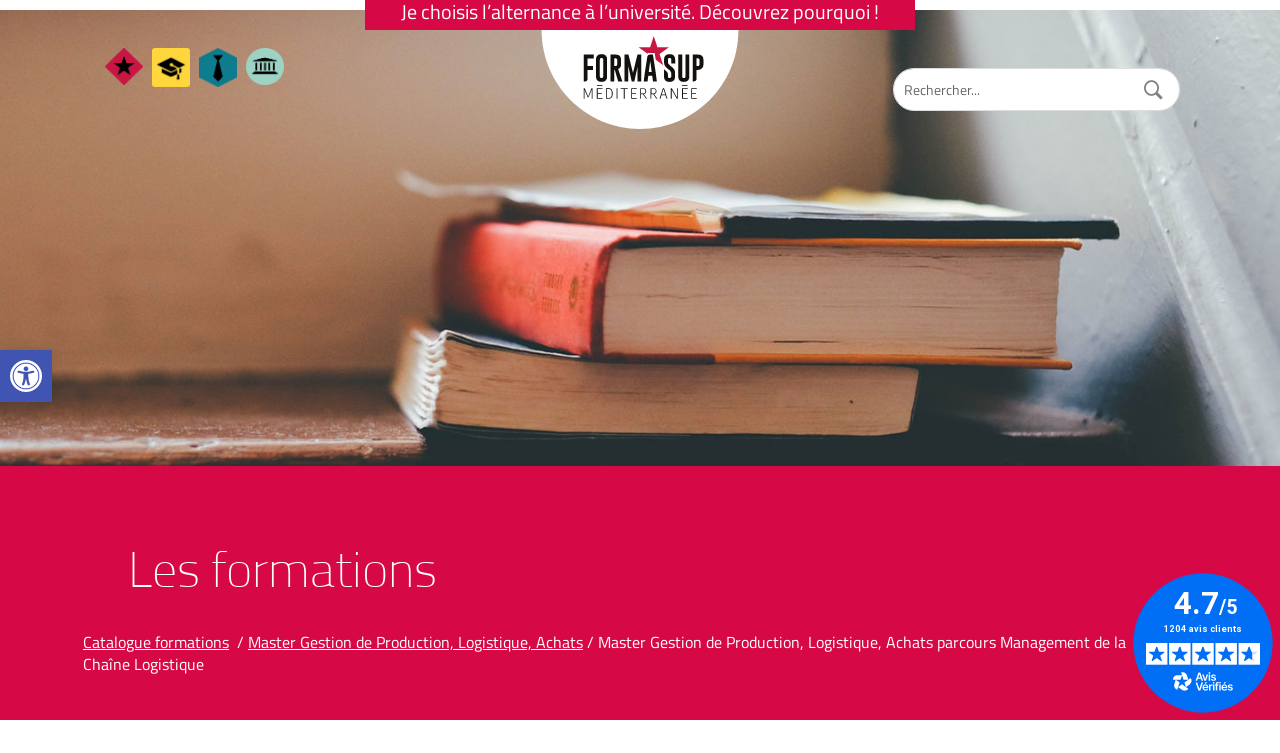

--- FILE ---
content_type: text/html; charset=UTF-8
request_url: https://www.formasup-med.com/formations/formation01hhh647w7amyjh327mrh4qdc4/
body_size: 36627
content:
<!DOCTYPE html>
<html lang="fr-FR">
<head>
	<meta charset="UTF-8" />
			
	<meta http-equiv="X-UA-Compatible" content="IE=edge">
	<link rel="pingback" href="https://www.formasup-med.com/xmlrpc.php" />

		<!--[if lt IE 9]>
	<! REM BY FRED LE 070621 <script src="https://www.formasup-med.com/wp-content/themes/Divi/js/html5.js" type="text/javascript"></script>
	<![endif]-->
	<!--<link href="https://fonts.googleapis.com/css?family=Raleway:300,400,600" rel="stylesheet">-->
	<link data-minify="1" rel="stylesheet" type="text/css" href="https://www.formasup-med.com/wp-content/cache/min/1/wp-content/themes/Divi/style.css?ver=1756889846">
	


	<script type="text/javascript">
		document.documentElement.className = 'js';
	</script>
	
	<link rel="preconnect" href="https://fonts.gstatic.com" crossorigin /><style id="et-divi-open-sans-inline-css">/* Original: https://fonts.googleapis.com/css?family=Open+Sans:300italic,400italic,600italic,700italic,800italic,400,300,600,700,800&#038;subset=cyrillic,cyrillic-ext,greek,greek-ext,hebrew,latin,latin-ext,vietnamese&#038;display=swap *//* User Agent: Mozilla/5.0 (Unknown; Linux x86_64) AppleWebKit/538.1 (KHTML, like Gecko) Safari/538.1 Daum/4.1 */@font-face {font-family: 'Open Sans';font-style: italic;font-weight: 300;font-stretch: normal;font-display: swap;src: url(https://fonts.gstatic.com/s/opensans/v44/memQYaGs126MiZpBA-UFUIcVXSCEkx2cmqvXlWq8tWZ0Pw86hd0Rk5hkaVc.ttf) format('truetype');}@font-face {font-family: 'Open Sans';font-style: italic;font-weight: 400;font-stretch: normal;font-display: swap;src: url(https://fonts.gstatic.com/s/opensans/v44/memQYaGs126MiZpBA-UFUIcVXSCEkx2cmqvXlWq8tWZ0Pw86hd0Rk8ZkaVc.ttf) format('truetype');}@font-face {font-family: 'Open Sans';font-style: italic;font-weight: 600;font-stretch: normal;font-display: swap;src: url(https://fonts.gstatic.com/s/opensans/v44/memQYaGs126MiZpBA-UFUIcVXSCEkx2cmqvXlWq8tWZ0Pw86hd0RkxhjaVc.ttf) format('truetype');}@font-face {font-family: 'Open Sans';font-style: italic;font-weight: 700;font-stretch: normal;font-display: swap;src: url(https://fonts.gstatic.com/s/opensans/v44/memQYaGs126MiZpBA-UFUIcVXSCEkx2cmqvXlWq8tWZ0Pw86hd0RkyFjaVc.ttf) format('truetype');}@font-face {font-family: 'Open Sans';font-style: italic;font-weight: 800;font-stretch: normal;font-display: swap;src: url(https://fonts.gstatic.com/s/opensans/v44/memQYaGs126MiZpBA-UFUIcVXSCEkx2cmqvXlWq8tWZ0Pw86hd0Rk0ZjaVc.ttf) format('truetype');}@font-face {font-family: 'Open Sans';font-style: normal;font-weight: 300;font-stretch: normal;font-display: swap;src: url(https://fonts.gstatic.com/s/opensans/v44/memSYaGs126MiZpBA-UvWbX2vVnXBbObj2OVZyOOSr4dVJWUgsiH0C4n.ttf) format('truetype');}@font-face {font-family: 'Open Sans';font-style: normal;font-weight: 400;font-stretch: normal;font-display: swap;src: url(https://fonts.gstatic.com/s/opensans/v44/memSYaGs126MiZpBA-UvWbX2vVnXBbObj2OVZyOOSr4dVJWUgsjZ0C4n.ttf) format('truetype');}@font-face {font-family: 'Open Sans';font-style: normal;font-weight: 600;font-stretch: normal;font-display: swap;src: url(https://fonts.gstatic.com/s/opensans/v44/memSYaGs126MiZpBA-UvWbX2vVnXBbObj2OVZyOOSr4dVJWUgsgH1y4n.ttf) format('truetype');}@font-face {font-family: 'Open Sans';font-style: normal;font-weight: 700;font-stretch: normal;font-display: swap;src: url(https://fonts.gstatic.com/s/opensans/v44/memSYaGs126MiZpBA-UvWbX2vVnXBbObj2OVZyOOSr4dVJWUgsg-1y4n.ttf) format('truetype');}@font-face {font-family: 'Open Sans';font-style: normal;font-weight: 800;font-stretch: normal;font-display: swap;src: url(https://fonts.gstatic.com/s/opensans/v44/memSYaGs126MiZpBA-UvWbX2vVnXBbObj2OVZyOOSr4dVJWUgshZ1y4n.ttf) format('truetype');}/* User Agent: Mozilla/5.0 (Windows NT 6.1; WOW64; rv:27.0) Gecko/20100101 Firefox/27.0 */@font-face {font-family: 'Open Sans';font-style: italic;font-weight: 300;font-stretch: normal;font-display: swap;src: url(https://fonts.gstatic.com/l/font?kit=memQYaGs126MiZpBA-UFUIcVXSCEkx2cmqvXlWq8tWZ0Pw86hd0Rk5hkaVQ&skey=743457fe2cc29280&v=v44) format('woff');}@font-face {font-family: 'Open Sans';font-style: italic;font-weight: 400;font-stretch: normal;font-display: swap;src: url(https://fonts.gstatic.com/l/font?kit=memQYaGs126MiZpBA-UFUIcVXSCEkx2cmqvXlWq8tWZ0Pw86hd0Rk8ZkaVQ&skey=743457fe2cc29280&v=v44) format('woff');}@font-face {font-family: 'Open Sans';font-style: italic;font-weight: 600;font-stretch: normal;font-display: swap;src: url(https://fonts.gstatic.com/l/font?kit=memQYaGs126MiZpBA-UFUIcVXSCEkx2cmqvXlWq8tWZ0Pw86hd0RkxhjaVQ&skey=743457fe2cc29280&v=v44) format('woff');}@font-face {font-family: 'Open Sans';font-style: italic;font-weight: 700;font-stretch: normal;font-display: swap;src: url(https://fonts.gstatic.com/l/font?kit=memQYaGs126MiZpBA-UFUIcVXSCEkx2cmqvXlWq8tWZ0Pw86hd0RkyFjaVQ&skey=743457fe2cc29280&v=v44) format('woff');}@font-face {font-family: 'Open Sans';font-style: italic;font-weight: 800;font-stretch: normal;font-display: swap;src: url(https://fonts.gstatic.com/l/font?kit=memQYaGs126MiZpBA-UFUIcVXSCEkx2cmqvXlWq8tWZ0Pw86hd0Rk0ZjaVQ&skey=743457fe2cc29280&v=v44) format('woff');}@font-face {font-family: 'Open Sans';font-style: normal;font-weight: 300;font-stretch: normal;font-display: swap;src: url(https://fonts.gstatic.com/l/font?kit=memSYaGs126MiZpBA-UvWbX2vVnXBbObj2OVZyOOSr4dVJWUgsiH0C4k&skey=62c1cbfccc78b4b2&v=v44) format('woff');}@font-face {font-family: 'Open Sans';font-style: normal;font-weight: 400;font-stretch: normal;font-display: swap;src: url(https://fonts.gstatic.com/l/font?kit=memSYaGs126MiZpBA-UvWbX2vVnXBbObj2OVZyOOSr4dVJWUgsjZ0C4k&skey=62c1cbfccc78b4b2&v=v44) format('woff');}@font-face {font-family: 'Open Sans';font-style: normal;font-weight: 600;font-stretch: normal;font-display: swap;src: url(https://fonts.gstatic.com/l/font?kit=memSYaGs126MiZpBA-UvWbX2vVnXBbObj2OVZyOOSr4dVJWUgsgH1y4k&skey=62c1cbfccc78b4b2&v=v44) format('woff');}@font-face {font-family: 'Open Sans';font-style: normal;font-weight: 700;font-stretch: normal;font-display: swap;src: url(https://fonts.gstatic.com/l/font?kit=memSYaGs126MiZpBA-UvWbX2vVnXBbObj2OVZyOOSr4dVJWUgsg-1y4k&skey=62c1cbfccc78b4b2&v=v44) format('woff');}@font-face {font-family: 'Open Sans';font-style: normal;font-weight: 800;font-stretch: normal;font-display: swap;src: url(https://fonts.gstatic.com/l/font?kit=memSYaGs126MiZpBA-UvWbX2vVnXBbObj2OVZyOOSr4dVJWUgshZ1y4k&skey=62c1cbfccc78b4b2&v=v44) format('woff');}/* User Agent: Mozilla/5.0 (Windows NT 6.3; rv:39.0) Gecko/20100101 Firefox/39.0 */@font-face {font-family: 'Open Sans';font-style: italic;font-weight: 300;font-stretch: normal;font-display: swap;src: url(https://fonts.gstatic.com/s/opensans/v44/memQYaGs126MiZpBA-UFUIcVXSCEkx2cmqvXlWq8tWZ0Pw86hd0Rk5hkaVI.woff2) format('woff2');}@font-face {font-family: 'Open Sans';font-style: italic;font-weight: 400;font-stretch: normal;font-display: swap;src: url(https://fonts.gstatic.com/s/opensans/v44/memQYaGs126MiZpBA-UFUIcVXSCEkx2cmqvXlWq8tWZ0Pw86hd0Rk8ZkaVI.woff2) format('woff2');}@font-face {font-family: 'Open Sans';font-style: italic;font-weight: 600;font-stretch: normal;font-display: swap;src: url(https://fonts.gstatic.com/s/opensans/v44/memQYaGs126MiZpBA-UFUIcVXSCEkx2cmqvXlWq8tWZ0Pw86hd0RkxhjaVI.woff2) format('woff2');}@font-face {font-family: 'Open Sans';font-style: italic;font-weight: 700;font-stretch: normal;font-display: swap;src: url(https://fonts.gstatic.com/s/opensans/v44/memQYaGs126MiZpBA-UFUIcVXSCEkx2cmqvXlWq8tWZ0Pw86hd0RkyFjaVI.woff2) format('woff2');}@font-face {font-family: 'Open Sans';font-style: italic;font-weight: 800;font-stretch: normal;font-display: swap;src: url(https://fonts.gstatic.com/s/opensans/v44/memQYaGs126MiZpBA-UFUIcVXSCEkx2cmqvXlWq8tWZ0Pw86hd0Rk0ZjaVI.woff2) format('woff2');}@font-face {font-family: 'Open Sans';font-style: normal;font-weight: 300;font-stretch: normal;font-display: swap;src: url(https://fonts.gstatic.com/s/opensans/v44/memSYaGs126MiZpBA-UvWbX2vVnXBbObj2OVZyOOSr4dVJWUgsiH0C4i.woff2) format('woff2');}@font-face {font-family: 'Open Sans';font-style: normal;font-weight: 400;font-stretch: normal;font-display: swap;src: url(https://fonts.gstatic.com/s/opensans/v44/memSYaGs126MiZpBA-UvWbX2vVnXBbObj2OVZyOOSr4dVJWUgsjZ0C4i.woff2) format('woff2');}@font-face {font-family: 'Open Sans';font-style: normal;font-weight: 600;font-stretch: normal;font-display: swap;src: url(https://fonts.gstatic.com/s/opensans/v44/memSYaGs126MiZpBA-UvWbX2vVnXBbObj2OVZyOOSr4dVJWUgsgH1y4i.woff2) format('woff2');}@font-face {font-family: 'Open Sans';font-style: normal;font-weight: 700;font-stretch: normal;font-display: swap;src: url(https://fonts.gstatic.com/s/opensans/v44/memSYaGs126MiZpBA-UvWbX2vVnXBbObj2OVZyOOSr4dVJWUgsg-1y4i.woff2) format('woff2');}@font-face {font-family: 'Open Sans';font-style: normal;font-weight: 800;font-stretch: normal;font-display: swap;src: url(https://fonts.gstatic.com/s/opensans/v44/memSYaGs126MiZpBA-UvWbX2vVnXBbObj2OVZyOOSr4dVJWUgshZ1y4i.woff2) format('woff2');}</style><style id="et-builder-googlefonts-cached-inline">/* Original: https://fonts.googleapis.com/css?family=Titillium+Web:200,200italic,300,300italic,regular,italic,600,600italic,700,700italic,900&#038;subset=latin,latin-ext&#038;display=swap *//* User Agent: Mozilla/5.0 (Unknown; Linux x86_64) AppleWebKit/538.1 (KHTML, like Gecko) Safari/538.1 Daum/4.1 */@font-face {font-family: 'Titillium Web';font-style: italic;font-weight: 200;font-display: swap;src: url(https://fonts.gstatic.com/s/titilliumweb/v19/NaPFcZTIAOhVxoMyOr9n_E7fdMbewI1Db5yZ.ttf) format('truetype');}@font-face {font-family: 'Titillium Web';font-style: italic;font-weight: 300;font-display: swap;src: url(https://fonts.gstatic.com/s/titilliumweb/v19/NaPFcZTIAOhVxoMyOr9n_E7fdMbepI5Db5yZ.ttf) format('truetype');}@font-face {font-family: 'Titillium Web';font-style: italic;font-weight: 400;font-display: swap;src: url(https://fonts.gstatic.com/s/titilliumweb/v19/NaPAcZTIAOhVxoMyOr9n_E7fdMbWAaxT.ttf) format('truetype');}@font-face {font-family: 'Titillium Web';font-style: italic;font-weight: 600;font-display: swap;src: url(https://fonts.gstatic.com/s/titilliumweb/v19/NaPFcZTIAOhVxoMyOr9n_E7fdMbe0IhDb5yZ.ttf) format('truetype');}@font-face {font-family: 'Titillium Web';font-style: italic;font-weight: 700;font-display: swap;src: url(https://fonts.gstatic.com/s/titilliumweb/v19/NaPFcZTIAOhVxoMyOr9n_E7fdMbetIlDb5yZ.ttf) format('truetype');}@font-face {font-family: 'Titillium Web';font-style: normal;font-weight: 200;font-display: swap;src: url(https://fonts.gstatic.com/s/titilliumweb/v19/NaPDcZTIAOhVxoMyOr9n_E7ffAzHGIVzZg.ttf) format('truetype');}@font-face {font-family: 'Titillium Web';font-style: normal;font-weight: 300;font-display: swap;src: url(https://fonts.gstatic.com/s/titilliumweb/v19/NaPDcZTIAOhVxoMyOr9n_E7ffGjEGIVzZg.ttf) format('truetype');}@font-face {font-family: 'Titillium Web';font-style: normal;font-weight: 400;font-display: swap;src: url(https://fonts.gstatic.com/s/titilliumweb/v19/NaPecZTIAOhVxoMyOr9n_E7fdM3mCA.ttf) format('truetype');}@font-face {font-family: 'Titillium Web';font-style: normal;font-weight: 600;font-display: swap;src: url(https://fonts.gstatic.com/s/titilliumweb/v19/NaPDcZTIAOhVxoMyOr9n_E7ffBzCGIVzZg.ttf) format('truetype');}@font-face {font-family: 'Titillium Web';font-style: normal;font-weight: 700;font-display: swap;src: url(https://fonts.gstatic.com/s/titilliumweb/v19/NaPDcZTIAOhVxoMyOr9n_E7ffHjDGIVzZg.ttf) format('truetype');}@font-face {font-family: 'Titillium Web';font-style: normal;font-weight: 900;font-display: swap;src: url(https://fonts.gstatic.com/s/titilliumweb/v19/NaPDcZTIAOhVxoMyOr9n_E7ffEDBGIVzZg.ttf) format('truetype');}/* User Agent: Mozilla/5.0 (Windows NT 6.1; WOW64; rv:27.0) Gecko/20100101 Firefox/27.0 */@font-face {font-family: 'Titillium Web';font-style: italic;font-weight: 200;font-display: swap;src: url(https://fonts.gstatic.com/l/font?kit=NaPFcZTIAOhVxoMyOr9n_E7fdMbewI1Db5ya&skey=dac2b5695211f282&v=v19) format('woff');}@font-face {font-family: 'Titillium Web';font-style: italic;font-weight: 300;font-display: swap;src: url(https://fonts.gstatic.com/l/font?kit=NaPFcZTIAOhVxoMyOr9n_E7fdMbepI5Db5ya&skey=bd6f29e5f63b8c92&v=v19) format('woff');}@font-face {font-family: 'Titillium Web';font-style: italic;font-weight: 400;font-display: swap;src: url(https://fonts.gstatic.com/l/font?kit=NaPAcZTIAOhVxoMyOr9n_E7fdMbWAaxQ&skey=d914d87983412807&v=v19) format('woff');}@font-face {font-family: 'Titillium Web';font-style: italic;font-weight: 600;font-display: swap;src: url(https://fonts.gstatic.com/l/font?kit=NaPFcZTIAOhVxoMyOr9n_E7fdMbe0IhDb5ya&skey=b095876923e4daae&v=v19) format('woff');}@font-face {font-family: 'Titillium Web';font-style: italic;font-weight: 700;font-display: swap;src: url(https://fonts.gstatic.com/l/font?kit=NaPFcZTIAOhVxoMyOr9n_E7fdMbetIlDb5ya&skey=2736b78faeea368c&v=v19) format('woff');}@font-face {font-family: 'Titillium Web';font-style: normal;font-weight: 200;font-display: swap;src: url(https://fonts.gstatic.com/l/font?kit=NaPDcZTIAOhVxoMyOr9n_E7ffAzHGIVzZQ&skey=2f3c56be1b8da620&v=v19) format('woff');}@font-face {font-family: 'Titillium Web';font-style: normal;font-weight: 300;font-display: swap;src: url(https://fonts.gstatic.com/l/font?kit=NaPDcZTIAOhVxoMyOr9n_E7ffGjEGIVzZQ&skey=dfcc7191cd1ffbb1&v=v19) format('woff');}@font-face {font-family: 'Titillium Web';font-style: normal;font-weight: 400;font-display: swap;src: url(https://fonts.gstatic.com/l/font?kit=NaPecZTIAOhVxoMyOr9n_E7fdM3mCw&skey=19ee7c202c5bec48&v=v19) format('woff');}@font-face {font-family: 'Titillium Web';font-style: normal;font-weight: 600;font-display: swap;src: url(https://fonts.gstatic.com/l/font?kit=NaPDcZTIAOhVxoMyOr9n_E7ffBzCGIVzZQ&skey=acec4e0d2045640c&v=v19) format('woff');}@font-face {font-family: 'Titillium Web';font-style: normal;font-weight: 700;font-display: swap;src: url(https://fonts.gstatic.com/l/font?kit=NaPDcZTIAOhVxoMyOr9n_E7ffHjDGIVzZQ&skey=6e7dbb342580bb18&v=v19) format('woff');}@font-face {font-family: 'Titillium Web';font-style: normal;font-weight: 900;font-display: swap;src: url(https://fonts.gstatic.com/l/font?kit=NaPDcZTIAOhVxoMyOr9n_E7ffEDBGIVzZQ&skey=1834815bec1b8264&v=v19) format('woff');}/* User Agent: Mozilla/5.0 (Windows NT 6.3; rv:39.0) Gecko/20100101 Firefox/39.0 */@font-face {font-family: 'Titillium Web';font-style: italic;font-weight: 200;font-display: swap;src: url(https://fonts.gstatic.com/s/titilliumweb/v19/NaPFcZTIAOhVxoMyOr9n_E7fdMbewI1Db5yc.woff2) format('woff2');}@font-face {font-family: 'Titillium Web';font-style: italic;font-weight: 300;font-display: swap;src: url(https://fonts.gstatic.com/s/titilliumweb/v19/NaPFcZTIAOhVxoMyOr9n_E7fdMbepI5Db5yc.woff2) format('woff2');}@font-face {font-family: 'Titillium Web';font-style: italic;font-weight: 400;font-display: swap;src: url(https://fonts.gstatic.com/s/titilliumweb/v19/NaPAcZTIAOhVxoMyOr9n_E7fdMbWAaxW.woff2) format('woff2');}@font-face {font-family: 'Titillium Web';font-style: italic;font-weight: 600;font-display: swap;src: url(https://fonts.gstatic.com/s/titilliumweb/v19/NaPFcZTIAOhVxoMyOr9n_E7fdMbe0IhDb5yc.woff2) format('woff2');}@font-face {font-family: 'Titillium Web';font-style: italic;font-weight: 700;font-display: swap;src: url(https://fonts.gstatic.com/s/titilliumweb/v19/NaPFcZTIAOhVxoMyOr9n_E7fdMbetIlDb5yc.woff2) format('woff2');}@font-face {font-family: 'Titillium Web';font-style: normal;font-weight: 200;font-display: swap;src: url(https://fonts.gstatic.com/s/titilliumweb/v19/NaPDcZTIAOhVxoMyOr9n_E7ffAzHGIVzYw.woff2) format('woff2');}@font-face {font-family: 'Titillium Web';font-style: normal;font-weight: 300;font-display: swap;src: url(https://fonts.gstatic.com/s/titilliumweb/v19/NaPDcZTIAOhVxoMyOr9n_E7ffGjEGIVzYw.woff2) format('woff2');}@font-face {font-family: 'Titillium Web';font-style: normal;font-weight: 400;font-display: swap;src: url(https://fonts.gstatic.com/s/titilliumweb/v19/NaPecZTIAOhVxoMyOr9n_E7fdM3mDQ.woff2) format('woff2');}@font-face {font-family: 'Titillium Web';font-style: normal;font-weight: 600;font-display: swap;src: url(https://fonts.gstatic.com/s/titilliumweb/v19/NaPDcZTIAOhVxoMyOr9n_E7ffBzCGIVzYw.woff2) format('woff2');}@font-face {font-family: 'Titillium Web';font-style: normal;font-weight: 700;font-display: swap;src: url(https://fonts.gstatic.com/s/titilliumweb/v19/NaPDcZTIAOhVxoMyOr9n_E7ffHjDGIVzYw.woff2) format('woff2');}@font-face {font-family: 'Titillium Web';font-style: normal;font-weight: 900;font-display: swap;src: url(https://fonts.gstatic.com/s/titilliumweb/v19/NaPDcZTIAOhVxoMyOr9n_E7ffEDBGIVzYw.woff2) format('woff2');}</style><meta name='robots' content='index, follow, max-image-preview:large, max-snippet:-1, max-video-preview:-1' />
<script type="text/javascript">
			let jqueryParams=[],jQuery=function(r){return jqueryParams=[...jqueryParams,r],jQuery},$=function(r){return jqueryParams=[...jqueryParams,r],$};window.jQuery=jQuery,window.$=jQuery;let customHeadScripts=!1;jQuery.fn=jQuery.prototype={},$.fn=jQuery.prototype={},jQuery.noConflict=function(r){if(window.jQuery)return jQuery=window.jQuery,$=window.jQuery,customHeadScripts=!0,jQuery.noConflict},jQuery.ready=function(r){jqueryParams=[...jqueryParams,r]},$.ready=function(r){jqueryParams=[...jqueryParams,r]},jQuery.load=function(r){jqueryParams=[...jqueryParams,r]},$.load=function(r){jqueryParams=[...jqueryParams,r]},jQuery.fn.ready=function(r){jqueryParams=[...jqueryParams,r]},$.fn.ready=function(r){jqueryParams=[...jqueryParams,r]};</script>
	<!-- This site is optimized with the Yoast SEO plugin v26.7 - https://yoast.com/wordpress/plugins/seo/ -->
	<title>Master Gestion de Production, Logistique, Achats parcours Management de la Chaîne Logistique - Aix-en-Provence - Formasup Med</title>
<link data-rocket-prefetch href="https://www.gstatic.com" rel="dns-prefetch">
<link data-rocket-prefetch href="https://widgets.rr.skeepers.io" rel="dns-prefetch">
<link data-rocket-prefetch href="https://www.google.com" rel="dns-prefetch">
<link data-rocket-preload as="style" data-wpr-hosted-gf-parameters="family=Titillium%20Web%3A200%2C200i%2C300%2C300i%2C400%2C400i%2C600%2C600i%2C700%2C700i%2C900&display=swap" href="https://www.formasup-med.com/wp-content/cache/fonts/1/google-fonts/css/8/f/7/12d541df94dd688cc70e9abf304f4.css" rel="preload">
<link data-wpr-hosted-gf-parameters="family=Titillium%20Web%3A200%2C200i%2C300%2C300i%2C400%2C400i%2C600%2C600i%2C700%2C700i%2C900&display=swap" href="https://www.formasup-med.com/wp-content/cache/fonts/1/google-fonts/css/8/f/7/12d541df94dd688cc70e9abf304f4.css" media="print" onload="this.media=&#039;all&#039;" rel="stylesheet">
<noscript data-wpr-hosted-gf-parameters=""><link rel="stylesheet" href="https://fonts.googleapis.com/css?family=Titillium%20Web%3A200%2C200i%2C300%2C300i%2C400%2C400i%2C600%2C600i%2C700%2C700i%2C900&#038;display=swap"></noscript><link rel="preload" data-rocket-preload as="image" href="https://www.formasup-med.com/wp-content/uploads/2017/05/img-bandeau.jpg" fetchpriority="high">
	<link rel="canonical" href="https://www.formasup-med.com/formations/formation01hhh647w7amyjh327mrh4qdc4/" />
	<meta property="og:locale" content="fr_FR" />
	<meta property="og:type" content="article" />
	<meta property="og:title" content="Master Gestion de Production, Logistique, Achats parcours Management de la Chaîne Logistique - Aix-en-Provence - Formasup Med" />
	<meta property="og:description" content="Master Gestion de Production, Logistique, Achats parcours Management de la Chaîne Logistique Faculté d&rsquo;Économie et de Gestion Aix-Marseille Université" />
	<meta property="og:site_name" content="Formasup Med" />
	<meta name="twitter:card" content="summary_large_image" />
	<script type="application/ld+json" class="yoast-schema-graph">{"@context":"https://schema.org","@graph":[{"@type":"WebPage","@id":"https://www.formasup-med.com/formations/formation01hhh647w7amyjh327mrh4qdc4/","url":"https://www.formasup-med.com/formations/formation01hhh647w7amyjh327mrh4qdc4/","name":"Master Gestion de Production, Logistique, Achats parcours Management de la Chaîne Logistique - Aix-en-Provence - Formasup Med","isPartOf":{"@id":"https://www.formasup-med.com/#website"},"datePublished":"2025-09-29T16:30:46+00:00","breadcrumb":{"@id":"https://www.formasup-med.com/formations/formation01hhh647w7amyjh327mrh4qdc4/#breadcrumb"},"inLanguage":"fr-FR","potentialAction":[{"@type":"ReadAction","target":["https://www.formasup-med.com/formations/formation01hhh647w7amyjh327mrh4qdc4/"]}]},{"@type":"BreadcrumbList","@id":"https://www.formasup-med.com/formations/formation01hhh647w7amyjh327mrh4qdc4/#breadcrumb","itemListElement":[{"@type":"ListItem","position":1,"name":"Accueil","item":"https://www.formasup-med.com/"},{"@type":"ListItem","position":2,"name":"Formations","item":"https://www.formasup-med.com/formations/"},{"@type":"ListItem","position":3,"name":"Master Gestion de Production, Logistique, Achats parcours Management de la Chaîne Logistique &#8211; Aix-en-Provence"}]},{"@type":"WebSite","@id":"https://www.formasup-med.com/#website","url":"https://www.formasup-med.com/","name":"Formasup Med","description":"Alternance à l&#039;Université","publisher":{"@id":"https://www.formasup-med.com/#organization"},"potentialAction":[{"@type":"SearchAction","target":{"@type":"EntryPoint","urlTemplate":"https://www.formasup-med.com/?s={search_term_string}"},"query-input":{"@type":"PropertyValueSpecification","valueRequired":true,"valueName":"search_term_string"}}],"inLanguage":"fr-FR"},{"@type":"Organization","@id":"https://www.formasup-med.com/#organization","name":"Cfa Epure","url":"https://www.formasup-med.com/","logo":{"@type":"ImageObject","inLanguage":"fr-FR","@id":"https://www.formasup-med.com/#/schema/logo/image/","url":"https://www.formasup-med.com/media/LOGO-FORMASUP-MEDITERRANEE-EXE-01.jpg","contentUrl":"https://www.formasup-med.com/media/LOGO-FORMASUP-MEDITERRANEE-EXE-01.jpg","width":1181,"height":591,"caption":"Cfa Epure"},"image":{"@id":"https://www.formasup-med.com/#/schema/logo/image/"}}]}</script>
	<!-- / Yoast SEO plugin. -->


<link href='https://fonts.gstatic.com' crossorigin rel='preconnect' />
<link rel="alternate" type="application/rss+xml" title="Formasup Med &raquo; Flux" href="https://www.formasup-med.com/feed/" />
<link rel="alternate" type="application/rss+xml" title="Formasup Med &raquo; Flux des commentaires" href="https://www.formasup-med.com/comments/feed/" />
<meta content="Thème nom du theme - Divi Child v.1.0.0" name="generator"/><link rel='stylesheet' id='wp-block-library-css' href='https://www.formasup-med.com/wp-includes/css/dist/block-library/style.min.css?ver=c30db9' type='text/css' media='all' />
<style id='wp-block-library-theme-inline-css' type='text/css'>
.wp-block-audio :where(figcaption){color:#555;font-size:13px;text-align:center}.is-dark-theme .wp-block-audio :where(figcaption){color:#ffffffa6}.wp-block-audio{margin:0 0 1em}.wp-block-code{border:1px solid #ccc;border-radius:4px;font-family:Menlo,Consolas,monaco,monospace;padding:.8em 1em}.wp-block-embed :where(figcaption){color:#555;font-size:13px;text-align:center}.is-dark-theme .wp-block-embed :where(figcaption){color:#ffffffa6}.wp-block-embed{margin:0 0 1em}.blocks-gallery-caption{color:#555;font-size:13px;text-align:center}.is-dark-theme .blocks-gallery-caption{color:#ffffffa6}:root :where(.wp-block-image figcaption){color:#555;font-size:13px;text-align:center}.is-dark-theme :root :where(.wp-block-image figcaption){color:#ffffffa6}.wp-block-image{margin:0 0 1em}.wp-block-pullquote{border-bottom:4px solid;border-top:4px solid;color:currentColor;margin-bottom:1.75em}.wp-block-pullquote cite,.wp-block-pullquote footer,.wp-block-pullquote__citation{color:currentColor;font-size:.8125em;font-style:normal;text-transform:uppercase}.wp-block-quote{border-left:.25em solid;margin:0 0 1.75em;padding-left:1em}.wp-block-quote cite,.wp-block-quote footer{color:currentColor;font-size:.8125em;font-style:normal;position:relative}.wp-block-quote:where(.has-text-align-right){border-left:none;border-right:.25em solid;padding-left:0;padding-right:1em}.wp-block-quote:where(.has-text-align-center){border:none;padding-left:0}.wp-block-quote.is-large,.wp-block-quote.is-style-large,.wp-block-quote:where(.is-style-plain){border:none}.wp-block-search .wp-block-search__label{font-weight:700}.wp-block-search__button{border:1px solid #ccc;padding:.375em .625em}:where(.wp-block-group.has-background){padding:1.25em 2.375em}.wp-block-separator.has-css-opacity{opacity:.4}.wp-block-separator{border:none;border-bottom:2px solid;margin-left:auto;margin-right:auto}.wp-block-separator.has-alpha-channel-opacity{opacity:1}.wp-block-separator:not(.is-style-wide):not(.is-style-dots){width:100px}.wp-block-separator.has-background:not(.is-style-dots){border-bottom:none;height:1px}.wp-block-separator.has-background:not(.is-style-wide):not(.is-style-dots){height:2px}.wp-block-table{margin:0 0 1em}.wp-block-table td,.wp-block-table th{word-break:normal}.wp-block-table :where(figcaption){color:#555;font-size:13px;text-align:center}.is-dark-theme .wp-block-table :where(figcaption){color:#ffffffa6}.wp-block-video :where(figcaption){color:#555;font-size:13px;text-align:center}.is-dark-theme .wp-block-video :where(figcaption){color:#ffffffa6}.wp-block-video{margin:0 0 1em}:root :where(.wp-block-template-part.has-background){margin-bottom:0;margin-top:0;padding:1.25em 2.375em}
</style>
<link rel='stylesheet' id='wp-components-css' href='https://www.formasup-med.com/wp-includes/css/dist/components/style.min.css?ver=c30db9' type='text/css' media='all' />
<link rel='stylesheet' id='wp-preferences-css' href='https://www.formasup-med.com/wp-includes/css/dist/preferences/style.min.css?ver=c30db9' type='text/css' media='all' />
<link rel='stylesheet' id='wp-block-editor-css' href='https://www.formasup-med.com/wp-includes/css/dist/block-editor/style.min.css?ver=c30db9' type='text/css' media='all' />
<link data-minify="1" rel='stylesheet' id='popup-maker-block-library-style-css' href='https://www.formasup-med.com/wp-content/cache/min/1/wp-content/plugins/popup-maker/dist/packages/block-library-style.css?ver=1758520028' type='text/css' media='all' />
<style id='global-styles-inline-css' type='text/css'>
:root{--wp--preset--aspect-ratio--square: 1;--wp--preset--aspect-ratio--4-3: 4/3;--wp--preset--aspect-ratio--3-4: 3/4;--wp--preset--aspect-ratio--3-2: 3/2;--wp--preset--aspect-ratio--2-3: 2/3;--wp--preset--aspect-ratio--16-9: 16/9;--wp--preset--aspect-ratio--9-16: 9/16;--wp--preset--color--black: #000000;--wp--preset--color--cyan-bluish-gray: #abb8c3;--wp--preset--color--white: #ffffff;--wp--preset--color--pale-pink: #f78da7;--wp--preset--color--vivid-red: #cf2e2e;--wp--preset--color--luminous-vivid-orange: #ff6900;--wp--preset--color--luminous-vivid-amber: #fcb900;--wp--preset--color--light-green-cyan: #7bdcb5;--wp--preset--color--vivid-green-cyan: #00d084;--wp--preset--color--pale-cyan-blue: #8ed1fc;--wp--preset--color--vivid-cyan-blue: #0693e3;--wp--preset--color--vivid-purple: #9b51e0;--wp--preset--gradient--vivid-cyan-blue-to-vivid-purple: linear-gradient(135deg,rgba(6,147,227,1) 0%,rgb(155,81,224) 100%);--wp--preset--gradient--light-green-cyan-to-vivid-green-cyan: linear-gradient(135deg,rgb(122,220,180) 0%,rgb(0,208,130) 100%);--wp--preset--gradient--luminous-vivid-amber-to-luminous-vivid-orange: linear-gradient(135deg,rgba(252,185,0,1) 0%,rgba(255,105,0,1) 100%);--wp--preset--gradient--luminous-vivid-orange-to-vivid-red: linear-gradient(135deg,rgba(255,105,0,1) 0%,rgb(207,46,46) 100%);--wp--preset--gradient--very-light-gray-to-cyan-bluish-gray: linear-gradient(135deg,rgb(238,238,238) 0%,rgb(169,184,195) 100%);--wp--preset--gradient--cool-to-warm-spectrum: linear-gradient(135deg,rgb(74,234,220) 0%,rgb(151,120,209) 20%,rgb(207,42,186) 40%,rgb(238,44,130) 60%,rgb(251,105,98) 80%,rgb(254,248,76) 100%);--wp--preset--gradient--blush-light-purple: linear-gradient(135deg,rgb(255,206,236) 0%,rgb(152,150,240) 100%);--wp--preset--gradient--blush-bordeaux: linear-gradient(135deg,rgb(254,205,165) 0%,rgb(254,45,45) 50%,rgb(107,0,62) 100%);--wp--preset--gradient--luminous-dusk: linear-gradient(135deg,rgb(255,203,112) 0%,rgb(199,81,192) 50%,rgb(65,88,208) 100%);--wp--preset--gradient--pale-ocean: linear-gradient(135deg,rgb(255,245,203) 0%,rgb(182,227,212) 50%,rgb(51,167,181) 100%);--wp--preset--gradient--electric-grass: linear-gradient(135deg,rgb(202,248,128) 0%,rgb(113,206,126) 100%);--wp--preset--gradient--midnight: linear-gradient(135deg,rgb(2,3,129) 0%,rgb(40,116,252) 100%);--wp--preset--font-size--small: 13px;--wp--preset--font-size--medium: 20px;--wp--preset--font-size--large: 36px;--wp--preset--font-size--x-large: 42px;--wp--preset--spacing--20: 0.44rem;--wp--preset--spacing--30: 0.67rem;--wp--preset--spacing--40: 1rem;--wp--preset--spacing--50: 1.5rem;--wp--preset--spacing--60: 2.25rem;--wp--preset--spacing--70: 3.38rem;--wp--preset--spacing--80: 5.06rem;--wp--preset--shadow--natural: 6px 6px 9px rgba(0, 0, 0, 0.2);--wp--preset--shadow--deep: 12px 12px 50px rgba(0, 0, 0, 0.4);--wp--preset--shadow--sharp: 6px 6px 0px rgba(0, 0, 0, 0.2);--wp--preset--shadow--outlined: 6px 6px 0px -3px rgba(255, 255, 255, 1), 6px 6px rgba(0, 0, 0, 1);--wp--preset--shadow--crisp: 6px 6px 0px rgba(0, 0, 0, 1);}:root { --wp--style--global--content-size: 823px;--wp--style--global--wide-size: 1080px; }:where(body) { margin: 0; }.wp-site-blocks > .alignleft { float: left; margin-right: 2em; }.wp-site-blocks > .alignright { float: right; margin-left: 2em; }.wp-site-blocks > .aligncenter { justify-content: center; margin-left: auto; margin-right: auto; }:where(.is-layout-flex){gap: 0.5em;}:where(.is-layout-grid){gap: 0.5em;}.is-layout-flow > .alignleft{float: left;margin-inline-start: 0;margin-inline-end: 2em;}.is-layout-flow > .alignright{float: right;margin-inline-start: 2em;margin-inline-end: 0;}.is-layout-flow > .aligncenter{margin-left: auto !important;margin-right: auto !important;}.is-layout-constrained > .alignleft{float: left;margin-inline-start: 0;margin-inline-end: 2em;}.is-layout-constrained > .alignright{float: right;margin-inline-start: 2em;margin-inline-end: 0;}.is-layout-constrained > .aligncenter{margin-left: auto !important;margin-right: auto !important;}.is-layout-constrained > :where(:not(.alignleft):not(.alignright):not(.alignfull)){max-width: var(--wp--style--global--content-size);margin-left: auto !important;margin-right: auto !important;}.is-layout-constrained > .alignwide{max-width: var(--wp--style--global--wide-size);}body .is-layout-flex{display: flex;}.is-layout-flex{flex-wrap: wrap;align-items: center;}.is-layout-flex > :is(*, div){margin: 0;}body .is-layout-grid{display: grid;}.is-layout-grid > :is(*, div){margin: 0;}body{padding-top: 0px;padding-right: 0px;padding-bottom: 0px;padding-left: 0px;}:root :where(.wp-element-button, .wp-block-button__link){background-color: #32373c;border-width: 0;color: #fff;font-family: inherit;font-size: inherit;line-height: inherit;padding: calc(0.667em + 2px) calc(1.333em + 2px);text-decoration: none;}.has-black-color{color: var(--wp--preset--color--black) !important;}.has-cyan-bluish-gray-color{color: var(--wp--preset--color--cyan-bluish-gray) !important;}.has-white-color{color: var(--wp--preset--color--white) !important;}.has-pale-pink-color{color: var(--wp--preset--color--pale-pink) !important;}.has-vivid-red-color{color: var(--wp--preset--color--vivid-red) !important;}.has-luminous-vivid-orange-color{color: var(--wp--preset--color--luminous-vivid-orange) !important;}.has-luminous-vivid-amber-color{color: var(--wp--preset--color--luminous-vivid-amber) !important;}.has-light-green-cyan-color{color: var(--wp--preset--color--light-green-cyan) !important;}.has-vivid-green-cyan-color{color: var(--wp--preset--color--vivid-green-cyan) !important;}.has-pale-cyan-blue-color{color: var(--wp--preset--color--pale-cyan-blue) !important;}.has-vivid-cyan-blue-color{color: var(--wp--preset--color--vivid-cyan-blue) !important;}.has-vivid-purple-color{color: var(--wp--preset--color--vivid-purple) !important;}.has-black-background-color{background-color: var(--wp--preset--color--black) !important;}.has-cyan-bluish-gray-background-color{background-color: var(--wp--preset--color--cyan-bluish-gray) !important;}.has-white-background-color{background-color: var(--wp--preset--color--white) !important;}.has-pale-pink-background-color{background-color: var(--wp--preset--color--pale-pink) !important;}.has-vivid-red-background-color{background-color: var(--wp--preset--color--vivid-red) !important;}.has-luminous-vivid-orange-background-color{background-color: var(--wp--preset--color--luminous-vivid-orange) !important;}.has-luminous-vivid-amber-background-color{background-color: var(--wp--preset--color--luminous-vivid-amber) !important;}.has-light-green-cyan-background-color{background-color: var(--wp--preset--color--light-green-cyan) !important;}.has-vivid-green-cyan-background-color{background-color: var(--wp--preset--color--vivid-green-cyan) !important;}.has-pale-cyan-blue-background-color{background-color: var(--wp--preset--color--pale-cyan-blue) !important;}.has-vivid-cyan-blue-background-color{background-color: var(--wp--preset--color--vivid-cyan-blue) !important;}.has-vivid-purple-background-color{background-color: var(--wp--preset--color--vivid-purple) !important;}.has-black-border-color{border-color: var(--wp--preset--color--black) !important;}.has-cyan-bluish-gray-border-color{border-color: var(--wp--preset--color--cyan-bluish-gray) !important;}.has-white-border-color{border-color: var(--wp--preset--color--white) !important;}.has-pale-pink-border-color{border-color: var(--wp--preset--color--pale-pink) !important;}.has-vivid-red-border-color{border-color: var(--wp--preset--color--vivid-red) !important;}.has-luminous-vivid-orange-border-color{border-color: var(--wp--preset--color--luminous-vivid-orange) !important;}.has-luminous-vivid-amber-border-color{border-color: var(--wp--preset--color--luminous-vivid-amber) !important;}.has-light-green-cyan-border-color{border-color: var(--wp--preset--color--light-green-cyan) !important;}.has-vivid-green-cyan-border-color{border-color: var(--wp--preset--color--vivid-green-cyan) !important;}.has-pale-cyan-blue-border-color{border-color: var(--wp--preset--color--pale-cyan-blue) !important;}.has-vivid-cyan-blue-border-color{border-color: var(--wp--preset--color--vivid-cyan-blue) !important;}.has-vivid-purple-border-color{border-color: var(--wp--preset--color--vivid-purple) !important;}.has-vivid-cyan-blue-to-vivid-purple-gradient-background{background: var(--wp--preset--gradient--vivid-cyan-blue-to-vivid-purple) !important;}.has-light-green-cyan-to-vivid-green-cyan-gradient-background{background: var(--wp--preset--gradient--light-green-cyan-to-vivid-green-cyan) !important;}.has-luminous-vivid-amber-to-luminous-vivid-orange-gradient-background{background: var(--wp--preset--gradient--luminous-vivid-amber-to-luminous-vivid-orange) !important;}.has-luminous-vivid-orange-to-vivid-red-gradient-background{background: var(--wp--preset--gradient--luminous-vivid-orange-to-vivid-red) !important;}.has-very-light-gray-to-cyan-bluish-gray-gradient-background{background: var(--wp--preset--gradient--very-light-gray-to-cyan-bluish-gray) !important;}.has-cool-to-warm-spectrum-gradient-background{background: var(--wp--preset--gradient--cool-to-warm-spectrum) !important;}.has-blush-light-purple-gradient-background{background: var(--wp--preset--gradient--blush-light-purple) !important;}.has-blush-bordeaux-gradient-background{background: var(--wp--preset--gradient--blush-bordeaux) !important;}.has-luminous-dusk-gradient-background{background: var(--wp--preset--gradient--luminous-dusk) !important;}.has-pale-ocean-gradient-background{background: var(--wp--preset--gradient--pale-ocean) !important;}.has-electric-grass-gradient-background{background: var(--wp--preset--gradient--electric-grass) !important;}.has-midnight-gradient-background{background: var(--wp--preset--gradient--midnight) !important;}.has-small-font-size{font-size: var(--wp--preset--font-size--small) !important;}.has-medium-font-size{font-size: var(--wp--preset--font-size--medium) !important;}.has-large-font-size{font-size: var(--wp--preset--font-size--large) !important;}.has-x-large-font-size{font-size: var(--wp--preset--font-size--x-large) !important;}
:where(.wp-block-post-template.is-layout-flex){gap: 1.25em;}:where(.wp-block-post-template.is-layout-grid){gap: 1.25em;}
:where(.wp-block-columns.is-layout-flex){gap: 2em;}:where(.wp-block-columns.is-layout-grid){gap: 2em;}
:root :where(.wp-block-pullquote){font-size: 1.5em;line-height: 1.6;}
</style>
<link data-minify="1" rel='stylesheet' id='dica-builder-styles-css' href='https://www.formasup-med.com/wp-content/cache/min/1/wp-content/plugins/dg-divi-carousel/assets/css/dica-builder.css?ver=1767864881' type='text/css' media='all' />
<link data-minify="1" rel='stylesheet' id='dica-lightbox-styles-css' href='https://www.formasup-med.com/wp-content/cache/min/1/wp-content/plugins/dg-divi-carousel/styles/light-box-styles.css?ver=1756889846' type='text/css' media='all' />
<link data-minify="1" rel='stylesheet' id='swipe-style-css' href='https://www.formasup-med.com/wp-content/cache/min/1/wp-content/plugins/dg-divi-carousel/styles/swiper.min.css?ver=1767864881' type='text/css' media='all' />
<link data-minify="1" rel='stylesheet' id='smartfaq-style-css' href='https://www.formasup-med.com/wp-content/cache/min/1/wp-content/plugins/smart-faq/css/skin1.css?ver=1756889846' type='text/css' media='all' />
<link rel='stylesheet' id='cmplz-general-css' href='https://www.formasup-med.com/wp-content/plugins/complianz-gdpr-premium/assets/css/cookieblocker.min.css?ver=1762100285' type='text/css' media='all' />
<link rel='stylesheet' id='pojo-a11y-css' href='https://www.formasup-med.com/wp-content/plugins/pojo-accessibility/modules/legacy/assets/css/style.min.css?ver=1.0.0' type='text/css' media='all' />
<link rel='stylesheet' id='divi-carousel-styles-css' href='https://www.formasup-med.com/wp-content/plugins/dg-divi-carousel/styles/style.min.css?ver=3.0.0' type='text/css' media='all' />
<link rel='stylesheet' id='divi-machine-styles-css' href='https://www.formasup-med.com/wp-content/plugins/divi-machine/styles/style.min.css?ver=6.1.8.9.1' type='text/css' media='all' />
<link data-minify="1" rel='stylesheet' id='recent-posts-widget-with-thumbnails-public-style-css' href='https://www.formasup-med.com/wp-content/cache/min/1/wp-content/plugins/recent-posts-widget-with-thumbnails/public.css?ver=1756889846' type='text/css' media='all' />
<link data-minify="1" rel='stylesheet' id='wp-pagenavi-css' href='https://www.formasup-med.com/wp-content/cache/min/1/wp-content/plugins/wp-pagenavi/pagenavi-css.css?ver=1756889846' type='text/css' media='all' />
<link data-minify="1" rel='stylesheet' id='simple-favorites-css' href='https://www.formasup-med.com/wp-content/cache/min/1/wp-content/plugins/favorites/assets/css/favorites.css?ver=1756889846' type='text/css' media='all' />
<link data-minify="1" rel='stylesheet' id='tablepress-default-css' href='https://www.formasup-med.com/wp-content/cache/min/1/wp-content/plugins/tablepress/css/build/default.css?ver=1756889846' type='text/css' media='all' />
<link rel='stylesheet' id='searchwp-forms-css' href='https://www.formasup-med.com/wp-content/plugins/searchwp/assets/css/frontend/search-forms.min.css?ver=4.5.6' type='text/css' media='all' />
<link rel='stylesheet' id='divi-ajax-filter-styles-css' href='https://www.formasup-med.com/wp-content/plugins/divi-machine/includes/modules/divi-ajax-filter/styles/style.min.css?ver=3.1.8.4' type='text/css' media='all' />
<link rel='stylesheet' id='dmach-carousel-css-css' href='https://www.formasup-med.com/wp-content/plugins/divi-machine/css/carousel.min.css?ver=6.1.8.9.1' type='text/css' media='all' />
<link data-minify="1" rel='stylesheet' id='divi-style-parent-css' href='https://www.formasup-med.com/wp-content/cache/min/1/wp-content/themes/Divi/style-static.min.css?ver=1756889846' type='text/css' media='all' />
<link data-minify="1" rel='stylesheet' id='divi-style-pum-css' href='https://www.formasup-med.com/wp-content/cache/min/1/wp-content/themes/Divi-child/style.css?ver=1756889846' type='text/css' media='all' />
<link rel='stylesheet' id='gforms_reset_css-css' href='https://www.formasup-med.com/wp-content/plugins/gravityforms/legacy/css/formreset.min.css?ver=2.9.24' type='text/css' media='all' />
<link rel='stylesheet' id='gforms_formsmain_css-css' href='https://www.formasup-med.com/wp-content/plugins/gravityforms/legacy/css/formsmain.min.css?ver=2.9.24' type='text/css' media='all' />
<link rel='stylesheet' id='gforms_ready_class_css-css' href='https://www.formasup-med.com/wp-content/plugins/gravityforms/legacy/css/readyclass.min.css?ver=2.9.24' type='text/css' media='all' />
<link rel='stylesheet' id='gforms_browsers_css-css' href='https://www.formasup-med.com/wp-content/plugins/gravityforms/legacy/css/browsers.min.css?ver=2.9.24' type='text/css' media='all' />
<script type="text/javascript" src="https://www.formasup-med.com/wp-includes/js/jquery/jquery.min.js?ver=3.7.1" id="jquery-core-js"></script>
<script type="text/javascript" src="https://www.formasup-med.com/wp-includes/js/jquery/jquery-migrate.min.js?ver=3.4.1" id="jquery-migrate-js"></script>
<script type="text/javascript" id="jquery-js-after">
/* <![CDATA[ */
jqueryParams.length&&$.each(jqueryParams,function(e,r){if("function"==typeof r){var n=String(r);n.replace("$","jQuery");var a=new Function("return "+n)();$(document).ready(a)}});
/* ]]> */
</script>
<script type="text/javascript" src="https://www.formasup-med.com/wp-content/plugins/divi-machine/includes/modules/divi-ajax-filter/js/masonry.min.js?ver=6.1.8.9.1" id="divi-filter-masonry-js-js"></script>
<script type="text/javascript" id="favorites-js-extra">
/* <![CDATA[ */
var favorites_data = {"ajaxurl":"https:\/\/www.formasup-med.com\/wp-admin\/admin-ajax.php","nonce":"b2d547c778","favorite":"Favorite <i class=\"sf-icon-star-empty\"><\/i>","favorited":"Favorited <i class=\"sf-icon-star-full\"><\/i>","includecount":"1","indicate_loading":"","loading_text":"Loading","loading_image":"","loading_image_active":"","loading_image_preload":"","cache_enabled":"1","button_options":{"button_type":{"label":"Marque-page","icon":"<i class=\"sf-icon-bookmark\"><\/i>","icon_class":"sf-icon-bookmark","state_default":"Marque-page","state_active":"Favoris"},"custom_colors":false,"box_shadow":false,"include_count":true,"default":{"background_default":false,"border_default":false,"text_default":false,"icon_default":false,"count_default":false},"active":{"background_active":false,"border_active":false,"text_active":false,"icon_active":false,"count_active":false}},"authentication_modal_content":"<p>Connectez-vous pour enregistrer vos favoris.<\/p><p><a href=\"#\" data-favorites-modal-close>Ignorer cet avertissement<\/a><\/p>","authentication_redirect":"","dev_mode":"","logged_in":"","user_id":"0","authentication_redirect_url":"https:\/\/www.formasup-med.com\/logincfa"};
/* ]]> */
</script>
<script type="text/javascript" src="https://www.formasup-med.com/wp-content/plugins/favorites/assets/js/favorites.min.js?ver=2.3.6" id="favorites-js"></script>
<script type="text/javascript" src="https://www.formasup-med.com/wp-content/plugins/smart-faq/js/smartfaq.min.js?ver=1.4" id="smartfaq-js"></script>
<script type="text/javascript" id="divi-filter-loadmore-js-js-extra">
/* <![CDATA[ */
var loadmore_ajax_object = {"ajax_url":"https:\/\/www.formasup-med.com\/wp-admin\/admin-ajax.php","security":"b341b75ec2"};
/* ]]> */
</script>
<script type="text/javascript" src="https://www.formasup-med.com/wp-content/plugins/divi-machine/includes/modules/divi-ajax-filter/includes/modules/MachineLoop/../../../js/divi-filter-loadmore.min.js?ver=3.1.8.4" id="divi-filter-loadmore-js-js"></script>
<link rel="https://api.w.org/" href="https://www.formasup-med.com/wp-json/" /><link rel="EditURI" type="application/rsd+xml" title="RSD" href="https://www.formasup-med.com/xmlrpc.php?rsd" />

<link rel='shortlink' href='https://www.formasup-med.com/?p=59159' />
<link rel="alternate" title="oEmbed (JSON)" type="application/json+oembed" href="https://www.formasup-med.com/wp-json/oembed/1.0/embed?url=https%3A%2F%2Fwww.formasup-med.com%2Fformations%2Fformation01hhh647w7amyjh327mrh4qdc4%2F" />
<link rel="alternate" title="oEmbed (XML)" type="text/xml+oembed" href="https://www.formasup-med.com/wp-json/oembed/1.0/embed?url=https%3A%2F%2Fwww.formasup-med.com%2Fformations%2Fformation01hhh647w7amyjh327mrh4qdc4%2F&#038;format=xml" />
<script>
jQuery(document).ready(function(i){const c=window.navigator.userAgent;function t(c){i(".et_pb_de_mach_archive_loop").each(function(t,s){var e,n,o,d=i(this).find(".dmach-grid-item"),h=(e=i(".dmach-grid-sizes"),n=c,o=void 0,i(e.attr("class").split(" ")).each(function(){this.indexOf(n)>-1&&(o=this)}),o).replace(c,""),a=1,r=1;i(d).each(function(i,c){a++});var l=Math.ceil(a/h),m=l*h;i(d).each(function(c,t){var s=(r-1)%h+1,e=Math.ceil(r*l/m);i(this).closest(".grid-posts").find(".dmach-grid-item:nth-child("+r+")").css("-ms-grid-row",""+e),i(this).closest(".grid-posts").find(".dmach-grid-item:nth-child("+r+")").css("-ms-grid-column",""+s),r++})})}/MSIE|Trident/.test(c)&&i(window).on("resize",function(){i(window).width()>=981?(col_size="col-desk-",t(col_size)):(col_size="col-mob-",t(col_size))})});
</script>

<style>
.col-desk-1>:not(.no-results-layout){display:-ms-grid;-ms-grid-columns:1fr}.col-desk-2>:not(.no-results-layout){display:-ms-grid;-ms-grid-columns:1fr 1fr}.col-desk-3>:not(.no-results-layout){display:-ms-grid;-ms-grid-columns:1fr 1fr 1fr}.col-desk-4>:not(.no-results-layout){display:-ms-grid;-ms-grid-columns:1fr 1fr 1fr 1fr}.col-desk-5>:not(.no-results-layout){display:-ms-grid;-ms-grid-columns:1fr 1fr 1fr 1fr 1fr}.col-desk-6>:not(.no-results-layout){display:-ms-grid;-ms-grid-columns:1fr 1fr 1fr 1fr 1fr 1fr}@media(max-width:980px){body .col-mob-1>:not(.no-results-layout){display:-ms-grid;-ms-grid-columns:1fr}body .col-mob-2>:not(.no-results-layout){display:-ms-grid;-ms-grid-columns:1fr 1fr}}@media screen and (-ms-high-contrast:active),(-ms-high-contrast:none){.et_pb_gutters4 .dmach-grid-sizes>:not(.no-results-layout)>div{margin-left:8%!important;margin-right:8%!important}.et_pb_gutters3 .dmach-grid-sizes>:not(.no-results-layout)>div{margin-left:5.5%!important;margin-right:5.5%!important}.et_pb_gutters2 .dmach-grid-sizes>:not(.no-results-layout)>div{margin-left:3%!important;margin-right:3%!important}.et_pb_gutters1 .dmach-grid-sizes>:not(.no-results-layout)>div{margin-left:0!important;margin-right:0!important}}
</style>

			<style>.cmplz-hidden {
					display: none !important;
				}</style><style type="text/css">
#pojo-a11y-toolbar .pojo-a11y-toolbar-toggle a{ background-color: #4054b2;	color: #ffffff;}
#pojo-a11y-toolbar .pojo-a11y-toolbar-overlay, #pojo-a11y-toolbar .pojo-a11y-toolbar-overlay ul.pojo-a11y-toolbar-items.pojo-a11y-links{ border-color: #4054b2;}
body.pojo-a11y-focusable a:focus{ outline-style: solid !important;	outline-width: 1px !important;	outline-color: #FF0000 !important;}
#pojo-a11y-toolbar{ top: 350px !important;}
#pojo-a11y-toolbar .pojo-a11y-toolbar-overlay{ background-color: #ffffff;}
#pojo-a11y-toolbar .pojo-a11y-toolbar-overlay ul.pojo-a11y-toolbar-items li.pojo-a11y-toolbar-item a, #pojo-a11y-toolbar .pojo-a11y-toolbar-overlay p.pojo-a11y-toolbar-title{ color: #333333;}
#pojo-a11y-toolbar .pojo-a11y-toolbar-overlay ul.pojo-a11y-toolbar-items li.pojo-a11y-toolbar-item a.active{ background-color: #4054b2;	color: #ffffff;}
@media (max-width: 767px) { #pojo-a11y-toolbar { top: 50px !important; } }</style><style>h3 {
background-color:#d7af00;
}

.dmach-acf-label {
color: #d7af00;
}
p {
    padding-bottom: 0em;
}
.dmach-acf-value {
color: #d7af00;
}

.couleurformationbackground {
background-color: #d7af00;
}

.couleurformationseparateur {
box-shadow: #d7af00;
color: #d7af00;
}
.couleurformationlien {
color: #d7af00;
}

.couleurformationtexte h6 {
color: #d7af00;
font-weight: 700!important;
}

.couleurformationtexte {
color: #d7af00;
font-weight: 700!important;
}


.couleurformation .dmach-acf-value {
color: #d7af00;
}</style><meta name="viewport" content="width=device-width, initial-scale=1.0, maximum-scale=1.0, user-scalable=0" /><script defer charset="utf-8" src="https://widgets.rr.skeepers.io/generated/fb281581-2dd4-0ca4-b9bf-dffda0c75e86/ac021b9c-358d-481c-ac46-390d94a467fa.js"></script><link rel="icon" href="https://www.formasup-med.com/media/AVATAR-FSM-NOIROUGE-02.svg" sizes="32x32" />
<link rel="icon" href="https://www.formasup-med.com/media/AVATAR-FSM-NOIROUGE-02.svg" sizes="192x192" />
<link rel="apple-touch-icon" href="https://www.formasup-med.com/media/AVATAR-FSM-NOIROUGE-02.svg" />
<meta name="msapplication-TileImage" content="https://www.formasup-med.com/media/AVATAR-FSM-NOIROUGE-02.svg" />
<link rel="stylesheet" id="et-divi-customizer-global-cached-inline-styles" href="https://www.formasup-med.com/wp-content/et-cache/global/et-divi-customizer-global.min.css?ver=1767864764" /><link rel="stylesheet" id="et-core-unified-cpt-tb-37337-tb-26164-tb-36643-59159-cached-inline-styles" href="https://www.formasup-med.com/wp-content/et-cache/59159/et-core-unified-cpt-tb-37337-tb-26164-tb-36643-59159.min.css?ver=1767866078" /><link rel="stylesheet" id="et-core-unified-cpt-tb-37337-tb-26164-tb-36643-deferred-59159-cached-inline-styles" href="https://www.formasup-med.com/wp-content/et-cache/59159/et-core-unified-cpt-tb-37337-tb-26164-tb-36643-deferred-59159.min.css?ver=1767866078" /><noscript><style id="rocket-lazyload-nojs-css">.rll-youtube-player, [data-lazy-src]{display:none !important;}</style></noscript><meta name="generator" content="WP Rocket 3.20.2" data-wpr-features="wpr_lazyload_images wpr_preconnect_external_domains wpr_oci wpr_image_dimensions wpr_cache_webp wpr_minify_css wpr_preload_links wpr_host_fonts_locally wpr_desktop" /></head>
<body data-cmplz=1 class="wp-singular formations-template-default single single-formations postid-59159 wp-theme-Divi wp-child-theme-Divi-child et-tb-has-template et-tb-has-header et-tb-has-body et-tb-has-footer et_pb_button_helper_class et_cover_background et_pb_gutter et_pb_gutters3 et_divi_theme et-db">
	<script type="text/javascript">var overlays_with_css_trigger = {};</script><script type="text/javascript">var overlays_with_automatic_trigger = {'36712': '{"at_type":"0","at_value":"0","at_onceperload":"0"}','36707': '{"at_type":"0","at_value":"0","at_onceperload":"0"}','36702': '{"at_type":"0","at_value":"0","at_onceperload":"0"}','36694': '{"at_type":"0","at_value":"0","at_onceperload":"0"}',};</script><style></style><style id="divioverlay-styles"></style><div  id="divioverlay-links"></div><div  id="sidebar-overlay" class="hiddenMainContainer">	<div  id="divi-overlay-container-36707" class="overlay-container">
	<div  class="divioverlay-bg animate__animated"></div>
		<div id="overlay-36707" class="divioverlay" style="display:none;"
		data-bgcolor="#fac842" data-enablebgblur="0" data-preventscroll="1"
 data-enableesckey="1"		
		data-scrolltop="" data-cookie="0" data-enableajax="0" data-contentloaded="0" data-animationin="fadeIn" data-animationout="fadeOut" data-animationspeedin="1" data-animationspeedout="0.5" data-closeclickingoutside="0">
			
						<a href="javascript:;" class="overlay-close overlay-customclose-btn-36707"><span class="">&times;</span></a>
						
			<div class="animate__animated entry-content">
			<div class="dov_dv_section et_pb_section_2 et_pb_with_background et_section_regular et_pb_section--with-menu" >
				
				
				
				
				
				
				<div class="et_pb_row et_pb_row_0 et_pb_row--with-menu">
				<div class="et_pb_column et_pb_column_2_5 et_pb_column_0  et_pb_css_mix_blend_mode_passthrough">
				
				
				
				
				<div class="et_pb_module et_pb_image et_pb_image_0">
				
				
				
				
				<span class="et_pb_image_wrap "><img width="1107" height="1077" src="data:image/svg+xml,%3Csvg%20xmlns='http://www.w3.org/2000/svg'%20viewBox='0%200%201107%201077'%3E%3C/svg%3E" alt="" title="" data-lazy-srcset="https://www.formasup-med.com/media/picto-blanc-etudiants.png.webp 1107w,https://www.formasup-med.com/media/picto-blanc-etudiants-980x953.png.webp 980w,https://www.formasup-med.com/media/picto-blanc-etudiants-480x467.png.webp 480w" data-lazy-sizes="(min-width: 0px) and (max-width: 480px) 480px, (min-width: 481px) and (max-width: 980px) 980px, (min-width: 981px) 1107px, 100vw" class="wp-image-36710" data-lazy-src="https://www.formasup-med.com/media/picto-blanc-etudiants.png.webp" /><noscript><img width="1107" height="1077" src="https://www.formasup-med.com/media/picto-blanc-etudiants.png.webp" alt="" title="" srcset="https://www.formasup-med.com/media/picto-blanc-etudiants.png.webp 1107w,https://www.formasup-med.com/media/picto-blanc-etudiants-980x953.png.webp 980w,https://www.formasup-med.com/media/picto-blanc-etudiants-480x467.png.webp 480w" sizes="(min-width: 0px) and (max-width: 480px) 480px, (min-width: 481px) and (max-width: 980px) 980px, (min-width: 981px) 1107px, 100vw" class="wp-image-36710" /></noscript></span>
			</div>
			</div><div class="et_pb_column et_pb_column_3_5 et_pb_column_1  et_pb_css_mix_blend_mode_passthrough et-last-child et_pb_column--with-menu">
				
				
				
				
				<div class="et_pb_module et_pb_menu et_pb_menu_0 full-vertical-menu et_pb_bg_layout_light  et_pb_text_align_left et_dropdown_animation_fade et_pb_menu--without-logo et_pb_menu--style-left_aligned">
					
					
					
					
					<div class="et_pb_menu_inner_container clearfix">
						
						<div class="et_pb_menu__wrap">
							<div class="et_pb_menu__menu">
								<nav class="et-menu-nav"><ul id="menu-etudiant%c2%b7es" class="et-menu nav"><li id="menu-item-36845" class="sous-rub-menu et_pb_menu_page_id-36845 menu-item menu-item-type-custom menu-item-object-custom menu-item-36845"><a href="#">> LES FORMATIONS</a></li>
<li id="menu-item-47931" class="et_pb_menu_page_id-27878 menu-item menu-item-type-post_type menu-item-object-page menu-item-47931"><a href="https://www.formasup-med.com/nos-formations/recherche-dune-formation/">Accéder au catalogue</a></li>
<li id="menu-item-36846" class="sous-rub-menu et_pb_menu_page_id-36846 menu-item menu-item-type-custom menu-item-object-custom menu-item-36846"><a href="#">> DEVENIR ALTERNANT·E</a></li>
<li id="menu-item-36857" class="et_pb_menu_page_id-2525 menu-item menu-item-type-post_type menu-item-object-page menu-item-36857"><a href="https://www.formasup-med.com/etudiants/devenir-alternant/questions-de-lalternant/">Les questions de l’alternant·e</a></li>
<li id="menu-item-36854" class="et_pb_menu_page_id-178 menu-item menu-item-type-post_type menu-item-object-page menu-item-36854"><a href="https://www.formasup-med.com/etudiants/devenir-alternant/les-engagements-de-lalternant/">Les engagements de l’alternant·e</a></li>
<li id="menu-item-36862" class="et_pb_menu_page_id-2410 menu-item menu-item-type-post_type menu-item-object-page menu-item-36862"><a href="https://www.formasup-med.com/etudiants/les-outils-de-lapprenti/conseils-pratiques/">Conseils pour trouver une alternance</a></li>
<li id="menu-item-36847" class="sous-rub-menu et_pb_menu_page_id-36847 menu-item menu-item-type-custom menu-item-object-custom menu-item-36847"><a href="#">> LES OUTILS DE L&rsquo;ALTERNANT·E</a></li>
<li id="menu-item-36858" class="et_pb_menu_page_id-1406 menu-item menu-item-type-post_type menu-item-object-page menu-item-36858"><a href="https://www.formasup-med.com/etudiants/les-outils-de-lapprenti/simulateur_apprenti/">Simulateur de salaire</a></li>
<li id="menu-item-36868" class="et_pb_menu_page_id-158 menu-item menu-item-type-post_type menu-item-object-page menu-item-36868"><a href="https://www.formasup-med.com/etudiants/les-outils-de-lapprenti/lesaides-2/">Les aides financières</a></li>
<li id="menu-item-36867" class="et_pb_menu_page_id-2548 menu-item menu-item-type-post_type menu-item-object-page menu-item-36867"><a href="https://www.formasup-med.com/etudiants/les-outils-de-lapprenti/handicap-et-diversite/">Handicap et Diversité</a></li>
<li id="menu-item-36869" class="et_pb_menu_page_id-2551 menu-item menu-item-type-post_type menu-item-object-page menu-item-36869"><a href="https://www.formasup-med.com/etudiants/les-outils-de-lapprenti/mobilite/">Mobilité</a></li>
<li id="menu-item-36848" class="sous-rub-menu et_pb_menu_page_id-36848 menu-item menu-item-type-custom menu-item-object-custom menu-item-36848"><a href="#">> LES ACTUS</a></li>
<li id="menu-item-36852" class="et_pb_menu_page_id-2564 menu-item menu-item-type-post_type menu-item-object-page menu-item-36852"><a href="https://www.formasup-med.com/etudiants/actus/les-actualites-du-cfa/">Les actualités du CFA</a></li>
</ul></nav>
							</div>
							
							
							<div class="et_mobile_nav_menu">
				<div class="mobile_nav closed">
					<span class="mobile_menu_bar"></span>
				</div>
			</div>
						</div>
						
					</div>
				</div>
			</div>
				
				
				
				
			</div>
				
				
			</div>			</div>
			
		</div>
	</div>
		<div  id="divi-overlay-container-36694" class="overlay-container">
	<div  class="divioverlay-bg animate__animated"></div>
		<div id="overlay-36694" class="divioverlay" style="display:none;"
		data-bgcolor="#c91743" data-enablebgblur="0" data-preventscroll="1"
 data-enableesckey="1"		
		data-scrolltop="" data-cookie="0" data-enableajax="0" data-contentloaded="0" data-animationin="fadeIn" data-animationout="fadeOut" data-animationspeedin="1" data-animationspeedout="0.5" data-closeclickingoutside="0">
			
						<a href="javascript:;" class="overlay-close overlay-customclose-btn-36694"><span class="">&times;</span></a>
						
			<div class="animate__animated entry-content">
			<div class="dov_dv_section et_pb_section_5 et_pb_with_background et_section_regular et_pb_section--with-menu" >
				
				
				
				
				
				
				<div class="et_pb_row et_pb_row_1 et_pb_row--with-menu">
				<div class="et_pb_column et_pb_column_2_5 et_pb_column_2  et_pb_css_mix_blend_mode_passthrough">
				
				
				
				
				<div class="et_pb_module et_pb_image et_pb_image_1">
				
				
				
				
				<span class="et_pb_image_wrap "><img width="1251" height="1151" src="data:image/svg+xml,%3Csvg%20xmlns='http://www.w3.org/2000/svg'%20viewBox='0%200%201251%201151'%3E%3C/svg%3E" alt="" title="" data-lazy-srcset="https://www.formasup-med.com/media/picto-blanc-cfa.png.webp 1251w,https://www.formasup-med.com/media/picto-blanc-cfa-980x902.png.webp 980w,https://www.formasup-med.com/media/picto-blanc-cfa-480x442.png.webp 480w" data-lazy-sizes="(min-width: 0px) and (max-width: 480px) 480px, (min-width: 481px) and (max-width: 980px) 980px, (min-width: 981px) 1251px, 100vw" class="wp-image-36697" data-lazy-src="https://www.formasup-med.com/media/picto-blanc-cfa.png.webp" /><noscript><img width="1251" height="1151" src="https://www.formasup-med.com/media/picto-blanc-cfa.png.webp" alt="" title="" srcset="https://www.formasup-med.com/media/picto-blanc-cfa.png.webp 1251w,https://www.formasup-med.com/media/picto-blanc-cfa-980x902.png.webp 980w,https://www.formasup-med.com/media/picto-blanc-cfa-480x442.png.webp 480w" sizes="(min-width: 0px) and (max-width: 480px) 480px, (min-width: 481px) and (max-width: 980px) 980px, (min-width: 981px) 1251px, 100vw" class="wp-image-36697" /></noscript></span>
			</div>
			</div><div class="et_pb_column et_pb_column_3_5 et_pb_column_3  et_pb_css_mix_blend_mode_passthrough et-last-child et_pb_column--with-menu">
				
				
				
				
				<div class="et_pb_module et_pb_menu et_pb_menu_1 full-vertical-menu et_pb_bg_layout_light  et_pb_text_align_left et_dropdown_animation_fade et_pb_menu--without-logo et_pb_menu--style-left_aligned">
					
					
					
					
					<div class="et_pb_menu_inner_container clearfix">
						
						<div class="et_pb_menu__wrap">
							<div class="et_pb_menu__menu">
								<nav class="et-menu-nav"><ul id="menu-cfa" class="et-menu nav"><li id="menu-item-36807" class="sous-rub-menu et_pb_menu_page_id-36807 menu-item menu-item-type-custom menu-item-object-custom menu-item-36807"><a href="#">> RECHERCHE D&rsquo;UNE FORMATION</a></li>
<li id="menu-item-47928" class="et_pb_menu_page_id-27878 menu-item menu-item-type-post_type menu-item-object-page menu-item-47928"><a href="https://www.formasup-med.com/nos-formations/recherche-dune-formation/">Accéder au catalogue</a></li>
<li id="menu-item-36810" class="sous-rub-menu et_pb_menu_page_id-36810 menu-item menu-item-type-custom menu-item-object-custom menu-item-36810"><a href="#">> LE CFA</a></li>
<li id="menu-item-36811" class="et_pb_menu_page_id-226 menu-item menu-item-type-post_type menu-item-object-page menu-item-36811"><a href="https://www.formasup-med.com/le-cfa/">Qui sommes-nous ?</a></li>
<li id="menu-item-36815" class="et_pb_menu_page_id-2704 menu-item menu-item-type-post_type menu-item-object-page menu-item-36815"><a href="https://www.formasup-med.com/le-cfa/la-qualite/">La Qualité</a></li>
<li id="menu-item-38791" class="et_pb_menu_page_id-2816 menu-item menu-item-type-post_type menu-item-object-page menu-item-38791"><a href="https://www.formasup-med.com/employeurs/ce-qu-il-faut-savoir/handicap-et-diversite/">Handicap et Diversité</a></li>
<li id="menu-item-38792" class="et_pb_menu_page_id-2551 menu-item menu-item-type-post_type menu-item-object-page menu-item-38792"><a href="https://www.formasup-med.com/etudiants/les-outils-de-lapprenti/mobilite/">Mobilité</a></li>
<li id="menu-item-36813" class="et_pb_menu_page_id-2480 menu-item menu-item-type-post_type menu-item-object-page menu-item-36813"><a href="https://www.formasup-med.com/le-cfa/financement-des-formations/">Financement des formations</a></li>
<li id="menu-item-36812" class="et_pb_menu_page_id-2487 menu-item menu-item-type-post_type menu-item-object-page menu-item-36812"><a href="https://www.formasup-med.com/le-cfa/documents-a-telecharger/">Documents à télécharger</a></li>
<li id="menu-item-36820" class="sous-rub-menu et_pb_menu_page_id-36820 menu-item menu-item-type-custom menu-item-object-custom menu-item-36820"><a href="#">> LES ACTUS</a></li>
<li id="menu-item-36821" class="et_pb_menu_page_id-3305 menu-item menu-item-type-post_type menu-item-object-page menu-item-36821"><a href="https://www.formasup-med.com/le-cfa/actus/">Actus générales</a></li>
<li id="menu-item-37819" class="et_pb_menu_page_id-2490 menu-item menu-item-type-post_type menu-item-object-page menu-item-37819"><a href="https://www.formasup-med.com/le-cfa/espace-presse/">Espace presse</a></li>
<li id="menu-item-36823" class="sous-rub-menu et_pb_menu_page_id-36823 menu-item menu-item-type-custom menu-item-object-custom menu-item-36823"><a href="#">> CONTACTEZ-NOUS</a></li>
<li id="menu-item-36824" class="et_pb_menu_page_id-2497 menu-item menu-item-type-post_type menu-item-object-page menu-item-36824"><a href="https://www.formasup-med.com/le-cfa/contactez-nous/">Contactez-nous</a></li>
</ul></nav>
							</div>
							
							
							<div class="et_mobile_nav_menu">
				<div class="mobile_nav closed">
					<span class="mobile_menu_bar"></span>
				</div>
			</div>
						</div>
						
					</div>
				</div>
			</div>
				
				
				
				
			</div>
				
				
			</div>			</div>
			
		</div>
	</div>
		<div  id="divi-overlay-container-36702" class="overlay-container">
	<div  class="divioverlay-bg animate__animated"></div>
		<div id="overlay-36702" class="divioverlay" style="display:none;"
		data-bgcolor="#10889d" data-enablebgblur="0" data-preventscroll="1"
 data-enableesckey="1"		
		data-scrolltop="" data-cookie="0" data-enableajax="0" data-contentloaded="0" data-animationin="fadeIn" data-animationout="fadeOut" data-animationspeedin="1" data-animationspeedout="0.5" data-closeclickingoutside="0">
			
						<a href="javascript:;" class="overlay-close overlay-customclose-btn-36702"><span class="">&times;</span></a>
						
			<div class="animate__animated entry-content">
			<div class="dov_dv_section et_pb_section_8 et_pb_with_background et_section_regular et_pb_section--with-menu" >
				
				
				
				
				
				
				<div class="et_pb_row et_pb_row_2 et_pb_row--with-menu">
				<div class="et_pb_column et_pb_column_2_5 et_pb_column_4  et_pb_css_mix_blend_mode_passthrough">
				
				
				
				
				<div class="et_pb_module et_pb_image et_pb_image_2">
				
				
				
				
				<span class="et_pb_image_wrap "><img width="1222" height="1101" src="data:image/svg+xml,%3Csvg%20xmlns='http://www.w3.org/2000/svg'%20viewBox='0%200%201222%201101'%3E%3C/svg%3E" alt="" title="" data-lazy-srcset="https://www.formasup-med.com/media/picto-blanc-employeurs.png.webp 1222w,https://www.formasup-med.com/media/picto-blanc-employeurs-980x883.png.webp 980w,https://www.formasup-med.com/media/picto-blanc-employeurs-480x432.png.webp 480w" data-lazy-sizes="(min-width: 0px) and (max-width: 480px) 480px, (min-width: 481px) and (max-width: 980px) 980px, (min-width: 981px) 1222px, 100vw" class="wp-image-36705" data-lazy-src="https://www.formasup-med.com/media/picto-blanc-employeurs.png.webp" /><noscript><img width="1222" height="1101" src="https://www.formasup-med.com/media/picto-blanc-employeurs.png.webp" alt="" title="" srcset="https://www.formasup-med.com/media/picto-blanc-employeurs.png.webp 1222w,https://www.formasup-med.com/media/picto-blanc-employeurs-980x883.png.webp 980w,https://www.formasup-med.com/media/picto-blanc-employeurs-480x432.png.webp 480w" sizes="(min-width: 0px) and (max-width: 480px) 480px, (min-width: 481px) and (max-width: 980px) 980px, (min-width: 981px) 1222px, 100vw" class="wp-image-36705" /></noscript></span>
			</div>
			</div><div class="et_pb_column et_pb_column_3_5 et_pb_column_5  et_pb_css_mix_blend_mode_passthrough et-last-child et_pb_column--with-menu">
				
				
				
				
				<div class="et_pb_module et_pb_menu et_pb_menu_2 full-vertical-menu et_pb_bg_layout_light  et_pb_text_align_left et_dropdown_animation_fade et_pb_menu--without-logo et_pb_menu--style-left_aligned">
					
					
					
					
					<div class="et_pb_menu_inner_container clearfix">
						
						<div class="et_pb_menu__wrap">
							<div class="et_pb_menu__menu">
								<nav class="et-menu-nav"><ul id="menu-employeurs" class="et-menu nav"><li id="menu-item-36825" class="sous-rub-menu et_pb_menu_page_id-36825 menu-item menu-item-type-custom menu-item-object-custom menu-item-36825"><a href="#">> LES FORMATIONS</a></li>
<li id="menu-item-47929" class="et_pb_menu_page_id-27878 menu-item menu-item-type-post_type menu-item-object-page menu-item-47929"><a href="https://www.formasup-med.com/nos-formations/recherche-dune-formation/">Accéder au catalogue</a></li>
<li id="menu-item-36827" class="sous-rub-menu et_pb_menu_page_id-36827 menu-item menu-item-type-custom menu-item-object-custom menu-item-36827"><a href="#">> POURQUOI EMBAUCHER UN·E ALTERNANT·E ?</a></li>
<li id="menu-item-36841" class="et_pb_menu_page_id-2824 menu-item menu-item-type-post_type menu-item-object-page menu-item-36841"><a href="https://www.formasup-med.com/employeurs/pourquoi-embaucher-un-alternant/questions-de-lemployeur/">Les questions de l’employeur</a></li>
<li id="menu-item-36840" class="et_pb_menu_page_id-206 menu-item menu-item-type-post_type menu-item-object-page menu-item-36840"><a href="https://www.formasup-med.com/employeurs/pourquoi-embaucher-un-alternant/engagement-de-lentreprise/">Engagement de l’entreprise</a></li>
<li id="menu-item-36839" class="et_pb_menu_page_id-2798 menu-item menu-item-type-post_type menu-item-object-page menu-item-36839"><a href="https://www.formasup-med.com/employeurs/pourquoi-embaucher-un-alternant/avantages-de-lalternance/">Avantages de l’alternance</a></li>
<li id="menu-item-36828" class="sous-rub-menu et_pb_menu_page_id-36828 menu-item menu-item-type-custom menu-item-object-custom menu-item-36828"><a href="#">> LES CLÉS DE L&rsquo;ALTERNANCE EN ENTREPRISE</a></li>
<li id="menu-item-36842" class="et_pb_menu_page_id-2830 menu-item menu-item-type-post_type menu-item-object-page menu-item-36842"><a href="https://www.formasup-med.com/employeurs/cles-de-lalternance-entreprise/recrutement/">Recrutement</a></li>
<li id="menu-item-36838" class="et_pb_menu_page_id-2896 menu-item menu-item-type-post_type menu-item-object-page menu-item-36838"><a href="https://www.formasup-med.com/employeurs/cles-de-lalternance-entreprise/financement/">Financement</a></li>
</ul></nav>
							</div>
							
							
							<div class="et_mobile_nav_menu">
				<div class="mobile_nav closed">
					<span class="mobile_menu_bar"></span>
				</div>
			</div>
						</div>
						
					</div>
				</div>
			</div>
				
				
				
				
			</div>
				
				
			</div>			</div>
			
		</div>
	</div>
		<div  id="divi-overlay-container-36712" class="overlay-container">
	<div  class="divioverlay-bg animate__animated"></div>
		<div id="overlay-36712" class="divioverlay" style="display:none;"
		data-bgcolor="#a7d8cc" data-enablebgblur="0" data-preventscroll="1"
 data-enableesckey="1"		
		data-scrolltop="" data-cookie="0" data-enableajax="0" data-contentloaded="0" data-animationin="fadeIn" data-animationout="fadeOut" data-animationspeedin="1" data-animationspeedout="0.5" data-closeclickingoutside="0">
			
						<a href="javascript:;" class="overlay-close overlay-customclose-btn-36712"><span class="">&times;</span></a>
						
			<div class="animate__animated entry-content">
			<div class="dov_dv_section et_pb_section_11 et_pb_with_background et_section_regular et_pb_section--with-menu" >
				
				
				
				
				
				
				<div class="et_pb_row et_pb_row_3 et_pb_row--with-menu">
				<div class="et_pb_column et_pb_column_2_5 et_pb_column_6  et_pb_css_mix_blend_mode_passthrough">
				
				
				
				
				<div class="et_pb_module et_pb_image et_pb_image_3">
				
				
				
				
				<span class="et_pb_image_wrap "><img width="1268" height="1097" src="data:image/svg+xml,%3Csvg%20xmlns='http://www.w3.org/2000/svg'%20viewBox='0%200%201268%201097'%3E%3C/svg%3E" alt="" title="" data-lazy-srcset="https://www.formasup-med.com/media/picto-blanc-universite.png.webp 1268w,https://www.formasup-med.com/media/picto-blanc-universite-980x848.png.webp 980w,https://www.formasup-med.com/media/picto-blanc-universite-480x415.png.webp 480w" data-lazy-sizes="(min-width: 0px) and (max-width: 480px) 480px, (min-width: 481px) and (max-width: 980px) 980px, (min-width: 981px) 1268px, 100vw" class="wp-image-36715" data-lazy-src="https://www.formasup-med.com/media/picto-blanc-universite.png.webp" /><noscript><img width="1268" height="1097" src="https://www.formasup-med.com/media/picto-blanc-universite.png.webp" alt="" title="" srcset="https://www.formasup-med.com/media/picto-blanc-universite.png.webp 1268w,https://www.formasup-med.com/media/picto-blanc-universite-980x848.png.webp 980w,https://www.formasup-med.com/media/picto-blanc-universite-480x415.png.webp 480w" sizes="(min-width: 0px) and (max-width: 480px) 480px, (min-width: 481px) and (max-width: 980px) 980px, (min-width: 981px) 1268px, 100vw" class="wp-image-36715" /></noscript></span>
			</div>
			</div><div class="et_pb_column et_pb_column_3_5 et_pb_column_7  et_pb_css_mix_blend_mode_passthrough et-last-child et_pb_column--with-menu">
				
				
				
				
				<div class="et_pb_module et_pb_menu et_pb_menu_3 full-vertical-menu et_pb_bg_layout_light  et_pb_text_align_left et_dropdown_animation_fade et_pb_menu--without-logo et_pb_menu--style-left_aligned">
					
					
					
					
					<div class="et_pb_menu_inner_container clearfix">
						
						<div class="et_pb_menu__wrap">
							<div class="et_pb_menu__menu">
								<nav class="et-menu-nav"><ul id="menu-universitaires" class="et-menu nav"><li id="menu-item-36872" class="sous-rub-menu et_pb_menu_page_id-36872 menu-item menu-item-type-custom menu-item-object-custom menu-item-36872"><a href="#">> LES FORMATIONS</a></li>
<li id="menu-item-47932" class="et_pb_menu_page_id-27878 menu-item menu-item-type-post_type menu-item-object-page menu-item-47932"><a href="https://www.formasup-med.com/nos-formations/recherche-dune-formation/">Accéder au catalogue</a></li>
<li id="menu-item-36873" class="sous-rub-menu et_pb_menu_page_id-36873 menu-item menu-item-type-custom menu-item-object-custom menu-item-36873"><a href="#">> L&rsquo;ACCOMPAGNEMENT DU CFA</a></li>
<li id="menu-item-36894" class="et_pb_menu_page_id-2876 menu-item menu-item-type-post_type menu-item-object-page menu-item-36894"><a href="https://www.formasup-med.com/acteurs-universitaires/accompagnement-du-cfa/ouverture-dune-formation/">Ouverture d’une formation</a></li>
<li id="menu-item-36892" class="et_pb_menu_page_id-2659 menu-item menu-item-type-post_type menu-item-object-page menu-item-36892"><a href="https://www.formasup-med.com/acteurs-universitaires/accompagnement-du-cfa/role-tuteur-universitaire/">Rôles du tuteur universitaire et du responsable de formation</a></li>
<li id="menu-item-36878" class="et_pb_menu_page_id-2892 menu-item menu-item-type-post_type menu-item-object-page menu-item-36878"><a href="https://www.formasup-med.com/acteurs-universitaires/accompagnement-du-cfa/financement-de-la-formation/">Financement de la formation</a></li>
<li id="menu-item-36874" class="sous-rub-menu et_pb_menu_page_id-36874 menu-item menu-item-type-custom menu-item-object-custom menu-item-36874"><a href="#">> LES CLÉS DE L&rsquo;ALTERNANCE</a></li>
<li id="menu-item-36880" class="et_pb_menu_page_id-2622 menu-item menu-item-type-post_type menu-item-object-page menu-item-36880"><a href="https://www.formasup-med.com/acteurs-universitaires/cles-de-lalternance/informations-legales/">Différence entre contrat d’apprentissage et contrat pro</a></li>
<li id="menu-item-36899" class="et_pb_menu_page_id-2630 menu-item menu-item-type-post_type menu-item-object-page menu-item-36899"><a href="https://www.formasup-med.com/acteurs-universitaires/cles-de-lalternance/outils/">Les outils</a></li>
</ul></nav>
							</div>
							
							
							<div class="et_mobile_nav_menu">
				<div class="mobile_nav closed">
					<span class="mobile_menu_bar"></span>
				</div>
			</div>
						</div>
						
					</div>
				</div>
			</div>
				
				
				
				
			</div>
				
				
			</div>			</div>
			
		</div>
	</div>
	</div>		<script type="text/javascript">
		var divioverlays_ajaxurl = "https://www.formasup-med.com/"
		, divioverlays_us = "0235e69a61"
		, divioverlays_loadingimg = "https://www.formasup-med.com/wp-content/plugins/divi-overlays/assets/img/divilife-loader.svg";
		</script>
		<div  id="page-container">
<div  id="et-boc" class="et-boc">
			
		<header  class="et-l et-l--header">
			<div class="et_builder_inner_content et_pb_gutters3">
		<div class="et_pb_section et_pb_section_0_tb_header et_pb_sticky_module et_pb_with_background et_section_regular" >
				
				
				
				
				
				
				<div class="et_pb_row et_pb_row_0_tb_header">
				<div class="et_pb_column et_pb_column_4_4 et_pb_column_0_tb_header  et_pb_css_mix_blend_mode_passthrough et-last-child">
				
				
				
				
				<div class="et_pb_module et_pb_text et_pb_text_0_tb_header et_clickable  et_pb_text_align_center et_pb_bg_layout_light">
				
				
				
				
				<div class="et_pb_text_inner"><p style="text-align: center;">Je choisis l&rsquo;alternance à l&rsquo;université. Découvrez pourquoi !</p></div>
			</div>
			</div>
				
				
				
				
			</div>
				
				
			</div><div class="et_pb_section et_pb_section_1_tb_header et_pb_sticky_module et_pb_with_background et_section_regular" >
				
				
				
				
				
				
				<div class="et_pb_row et_pb_row_1_tb_header">
				<div class="et_pb_column et_pb_column_4_4 et_pb_column_1_tb_header  et_pb_css_mix_blend_mode_passthrough et-last-child">
				
				
				
				
				<div class="et_pb_module et_pb_text et_pb_text_1_tb_header et_clickable  et_pb_text_align_center et_pb_bg_layout_light">
				
				
				
				
				<div class="et_pb_text_inner"><p style="text-align: center;">Je choisis l&rsquo;alternance à l&rsquo;université. Découvrez pourquoi !</p></div>
			</div>
			</div>
				
				
				
				
			</div><div class="et_pb_row et_pb_row_2_tb_header">
				<div class="et_pb_column et_pb_column_4_4 et_pb_column_2_tb_header  et_pb_css_mix_blend_mode_passthrough et-last-child">
				
				
				
				
				<div class="et_pb_module et_pb_image et_pb_image_0_tb_header">
				
				
				
				
				<a href="https://www.formasup-med.com/"><span class="et_pb_image_wrap "><img width="841" height="196" decoding="async" src="https://www.formasup-med.com/media/logo-cfa-formasup-med-01.svg" alt="" title="logo-cfa-formasup-med-01" class="wp-image-39152" /></span></a>
			</div>
			</div>
				
				
				
				
			</div>
				
				
			</div><div class="et_pb_section et_pb_section_2_tb_header et_pb_sticky_module et_pb_with_background et_section_regular" >
				
				
				
				
				
				
				<div class="et_pb_row et_pb_row_3_tb_header">
				<div class="et_pb_column et_pb_column_4_4 et_pb_column_3_tb_header  et_pb_css_mix_blend_mode_passthrough et-last-child">
				
				
				
				
				<div class="et_pb_module et_pb_search et_pb_search_0_tb_header  et_pb_text_align_left et_pb_bg_layout_light">
				
				
				
				
				<form role="search" method="get" class="et_pb_searchform" action="https://www.formasup-med.com/">
					<div>
						<label class="screen-reader-text" for="s">Rechercher:</label>
						<input type="text" name="s" placeholder="Rechercher..." class="et_pb_s" />
						<input type="hidden" name="et_pb_searchform_submit" value="et_search_proccess" />
						
						<input type="hidden" name="et_pb_include_posts" value="yes" />
						<input type="hidden" name="et_pb_include_pages" value="yes" />
						<input type="submit" value="Chercher" class="et_pb_searchsubmit">
					</div>
				</form>
			</div>
			</div>
				
				
				
				
			</div>
				
				
			</div><div class="et_pb_section et_pb_section_3_tb_header et_pb_sticky_module et_pb_with_background et_section_regular" >
				
				
				
				
				
				
				<div class="et_pb_row et_pb_row_4_tb_header">
				<div class="et_pb_column et_pb_column_4_4 et_pb_column_4_tb_header  et_pb_css_mix_blend_mode_passthrough et-last-child">
				
				
				
				
				<div class="et_pb_module et_pb_code et_pb_code_0_tb_header">
				
				
				
				
				<div class="et_pb_code_inner"><div class="et_pb_row et_pb_row_5_tb_header">
				<div class="et_pb_column et_pb_column_1_4 et_pb_column_5_tb_header  et_pb_css_mix_blend_mode_passthrough">
				
				
				
				
				<div id="overlay_unique_id_36694" class="et_pb_module et_pb_image et_pb_image_1_tb_header">
				
				
				
				
				<a href="#open"><span class="et_pb_image_wrap "><img decoding="async" width="167" height="167" src="https://www.formasup-med.com/media/picto-etoile.png.webp" alt="" title="CFA" srcset="https://www.formasup-med.com/media/picto-etoile.png.webp 167w,https://www.formasup-med.com/media/picto-etoile-150x150.png.webp 150w" sizes="(max-width: 167px) 100vw, 167px" class="wp-image-36696" /></span></a>
			</div>
			</div><div class="et_pb_column et_pb_column_1_4 et_pb_column_6_tb_header  et_pb_css_mix_blend_mode_passthrough">
				
				
				
				
				<div id="overlay_unique_id_36707" class="et_pb_module et_pb_image et_pb_image_2_tb_header">
				
				
				
				
				<span class="et_pb_image_wrap "><img fetchpriority="high" decoding="async" width="615" height="635" src="https://www.formasup-med.com/media/etud-picto-mini.png.webp" alt="" title="Etudiants" srcset="https://www.formasup-med.com/media/etud-picto-mini.png.webp 615w,https://www.formasup-med.com/media/etud-picto-mini-480x496.png.webp 480w" sizes="(min-width: 0px) and (max-width: 480px) 480px, (min-width: 481px) 615px, 100vw" class="wp-image-36724" /></span>
			</div>
			</div><div class="et_pb_column et_pb_column_1_4 et_pb_column_7_tb_header  et_pb_css_mix_blend_mode_passthrough">
				
				
				
				
				<div id="overlay_unique_id_36702" class="et_pb_module et_pb_image et_pb_image_3_tb_header">
				
				
				
				
				<span class="et_pb_image_wrap "><img decoding="async" width="626" height="660" src="https://www.formasup-med.com/media/cravate-picto.png.webp" alt="" title="Employeurs" srcset="https://www.formasup-med.com/media/cravate-picto.png.webp 626w,https://www.formasup-med.com/media/cravate-picto-480x506.png.webp 480w" sizes="(min-width: 0px) and (max-width: 480px) 480px, (min-width: 481px) 626px, 100vw" class="wp-image-36725" /></span>
			</div>
			</div><div class="et_pb_column et_pb_column_1_4 et_pb_column_8_tb_header  et_pb_css_mix_blend_mode_passthrough et-last-child">
				
				
				
				
				<div id="overlay_unique_id_36712" class="et_pb_module et_pb_image et_pb_image_4_tb_header">
				
				
				
				
				<span class="et_pb_image_wrap "><img decoding="async" width="643" height="643" src="https://www.formasup-med.com/media/institu-picto.png.webp" alt="" title="Acteurs Universitaires" srcset="https://www.formasup-med.com/media/institu-picto.png.webp 643w,https://www.formasup-med.com/media/institu-picto-480x480.png.webp 480w" sizes="(min-width: 0px) and (max-width: 480px) 480px, (min-width: 481px) 643px, 100vw" class="wp-image-36726" /></span>
			</div>
			</div>
				
				
				
				
			</div></div>
			</div>
			</div>
				
				
				
				
			</div>
				
				
			</div><div class="et_pb_section et_pb_section_5_tb_header et_pb_with_background et_section_regular et_pb_section--with-menu" >
				
				
				
				
				
				
				<div class="et_pb_row et_pb_row_6_tb_header et_pb_row--with-menu">
				<div class="et_pb_column et_pb_column_1_3 et_pb_column_9_tb_header  et_pb_css_mix_blend_mode_passthrough">
				
				
				
				
				<div class="et_pb_module et_pb_image et_pb_image_9_tb_header">
				
				
				
				
				<a href="https://www.formasup-med.com/"><span class="et_pb_image_wrap "><img width="841" height="196" decoding="async" src="https://www.formasup-med.com/media/logo-cfa-formasup-med-01.svg" alt="" title="logo-cfa-formasup-med-01" class="wp-image-39152" /></span></a>
			</div>
			</div><div class="et_pb_column et_pb_column_1_3 et_pb_column_10_tb_header  et_pb_css_mix_blend_mode_passthrough">
				
				
				
				
				<div class="et_pb_module et_pb_search et_pb_search_1_tb_header  et_pb_text_align_left et_pb_bg_layout_light">
				
				
				
				
				<form role="search" method="get" class="et_pb_searchform" action="https://www.formasup-med.com/">
					<div>
						<label class="screen-reader-text" for="s">Rechercher:</label>
						<input type="text" name="s" placeholder="Rechercher..." class="et_pb_s" />
						<input type="hidden" name="et_pb_searchform_submit" value="et_search_proccess" />
						
						<input type="hidden" name="et_pb_include_posts" value="yes" />
						<input type="hidden" name="et_pb_include_pages" value="yes" />
						<input type="submit" value="Chercher" class="et_pb_searchsubmit">
					</div>
				</form>
			</div>
			</div><div class="et_pb_column et_pb_column_1_3 et_pb_column_11_tb_header  et_pb_css_mix_blend_mode_passthrough et-last-child et_pb_column--with-menu">
				
				
				
				
				<div class="et_pb_module et_pb_menu et_pb_menu_0_tb_header et_pb_bg_layout_light  et_pb_text_align_left et_dropdown_animation_fade et_pb_menu--without-logo et_pb_menu--style-centered">
					
					
					
					
					<div class="et_pb_menu_inner_container clearfix">
						
						<div class="et_pb_menu__wrap">
							<div class="et_pb_menu__menu">
								<nav class="et-menu-nav"><ul id="menu-menu-principal" class="et-menu nav"><li id="menu-item-13629" class="lecfa et_pb_menu_page_id-13629 menu-item menu-item-type-custom menu-item-object-custom menu-item-has-children menu-item-13629"><a href="#">CFA</a>
<ul class="sub-menu">
	<li id="menu-item-13630" class="et_pb_menu_page_id-1246 menu-item menu-item-type-post_type menu-item-object-page menu-item-has-children menu-item-13630"><a href="https://www.formasup-med.com/?page_id=1246">Rechercher une formation</a>
	<ul class="sub-menu">
		<li id="menu-item-45814" class="et_pb_menu_page_id-27878 menu-item menu-item-type-post_type menu-item-object-page menu-item-45814"><a href="https://www.formasup-med.com/nos-formations/recherche-dune-formation/">Accéder au catalogue</a></li>
	</ul>
</li>
	<li id="menu-item-13632" class="et_pb_menu_page_id-13632 menu-item menu-item-type-custom menu-item-object-custom menu-item-has-children menu-item-13632"><a href="#">Le Cfa</a>
	<ul class="sub-menu">
		<li id="menu-item-13636" class="et_pb_menu_page_id-226 menu-item menu-item-type-post_type menu-item-object-page menu-item-13636"><a href="https://www.formasup-med.com/le-cfa/">Qui sommes-nous ?</a></li>
		<li id="menu-item-13638" class="et_pb_menu_page_id-2704 menu-item menu-item-type-post_type menu-item-object-page menu-item-13638"><a href="https://www.formasup-med.com/le-cfa/la-qualite/">La Qualité</a></li>
		<li id="menu-item-38794" class="et_pb_menu_page_id-2551 menu-item menu-item-type-post_type menu-item-object-page menu-item-38794"><a href="https://www.formasup-med.com/etudiants/les-outils-de-lapprenti/mobilite/">Mobilité</a></li>
		<li id="menu-item-38793" class="et_pb_menu_page_id-2816 menu-item menu-item-type-post_type menu-item-object-page menu-item-38793"><a href="https://www.formasup-med.com/employeurs/ce-qu-il-faut-savoir/handicap-et-diversite/">Handicap et Diversité</a></li>
		<li id="menu-item-13639" class="et_pb_menu_page_id-2480 menu-item menu-item-type-post_type menu-item-object-page menu-item-13639"><a href="https://www.formasup-med.com/le-cfa/financement-des-formations/">Financement des formations</a></li>
		<li id="menu-item-13646" class="et_pb_menu_page_id-2487 menu-item menu-item-type-post_type menu-item-object-page menu-item-13646"><a href="https://www.formasup-med.com/le-cfa/documents-a-telecharger/">Documents à télécharger</a></li>
	</ul>
</li>
	<li id="menu-item-13633" class="et_pb_menu_page_id-13633 menu-item menu-item-type-custom menu-item-object-custom menu-item-has-children menu-item-13633"><a href="#">Les actualités du CFA</a>
	<ul class="sub-menu">
		<li id="menu-item-13644" class="et_pb_menu_page_id-3305 menu-item menu-item-type-post_type menu-item-object-page menu-item-13644"><a href="https://www.formasup-med.com/le-cfa/actus/">Actus générales</a></li>
		<li id="menu-item-38971" class="et_pb_menu_page_id-2490 menu-item menu-item-type-post_type menu-item-object-page menu-item-38971"><a href="https://www.formasup-med.com/le-cfa/espace-presse/">Espace presse</a></li>
	</ul>
</li>
	<li id="menu-item-13634" class="et_pb_menu_page_id-13634 menu-item menu-item-type-custom menu-item-object-custom menu-item-has-children menu-item-13634"><a href="#">Contactez-nous</a>
	<ul class="sub-menu">
		<li id="menu-item-13645" class="et_pb_menu_page_id-2497 menu-item menu-item-type-post_type menu-item-object-page menu-item-13645"><a href="https://www.formasup-med.com/le-cfa/contactez-nous/">Contactez-nous</a></li>
	</ul>
</li>
</ul>
</li>
<li id="menu-item-2871" class="etudiants et_pb_menu_page_id-2871 menu-item menu-item-type-custom menu-item-object-custom menu-item-has-children menu-item-2871"><a href="#">Etudiant·es</a>
<ul class="sub-menu">
	<li id="menu-item-2976" class="et_pb_menu_page_id-1246 menu-item menu-item-type-post_type menu-item-object-page menu-item-has-children menu-item-2976"><a href="https://www.formasup-med.com/?page_id=1246">Les formations</a>
	<ul class="sub-menu">
		<li id="menu-item-45815" class="et_pb_menu_page_id-27878 menu-item menu-item-type-post_type menu-item-object-page menu-item-45815"><a href="https://www.formasup-med.com/nos-formations/recherche-dune-formation/">Accéder au catalogue</a></li>
	</ul>
</li>
	<li id="menu-item-3430" class="et_pb_menu_page_id-3430 menu-item menu-item-type-custom menu-item-object-custom menu-item-has-children menu-item-3430"><a href="#">Devenir alternant·e</a>
	<ul class="sub-menu">
		<li id="menu-item-2528" class="et_pb_menu_page_id-2525 menu-item menu-item-type-post_type menu-item-object-page menu-item-2528"><a href="https://www.formasup-med.com/etudiants/devenir-alternant/questions-de-lalternant/">Les questions de l’alternant·e</a></li>
		<li id="menu-item-2543" class="et_pb_menu_page_id-158 menu-item menu-item-type-post_type menu-item-object-page menu-item-2543"><a href="https://www.formasup-med.com/etudiants/les-outils-de-lapprenti/lesaides-2/">Les aides financières</a></li>
		<li id="menu-item-2534" class="et_pb_menu_page_id-178 menu-item menu-item-type-post_type menu-item-object-page menu-item-2534"><a href="https://www.formasup-med.com/etudiants/devenir-alternant/les-engagements-de-lalternant/">Les engagements de l’alternant·e</a></li>
		<li id="menu-item-2554" class="et_pb_menu_page_id-2551 menu-item menu-item-type-post_type menu-item-object-page menu-item-2554"><a href="https://www.formasup-med.com/etudiants/les-outils-de-lapprenti/mobilite/">Mobilité</a></li>
		<li id="menu-item-2550" class="et_pb_menu_page_id-2548 menu-item menu-item-type-post_type menu-item-object-page menu-item-2550"><a href="https://www.formasup-med.com/etudiants/les-outils-de-lapprenti/handicap-et-diversite/">Handicap et Diversité</a></li>
	</ul>
</li>
	<li id="menu-item-3429" class="et_pb_menu_page_id-3429 menu-item menu-item-type-custom menu-item-object-custom menu-item-has-children menu-item-3429"><a href="#">Les outils de l&rsquo;alternant·e</a>
	<ul class="sub-menu">
		<li id="menu-item-2540" class="et_pb_menu_page_id-2410 menu-item menu-item-type-post_type menu-item-object-page menu-item-2540"><a href="https://www.formasup-med.com/etudiants/les-outils-de-lapprenti/conseils-pratiques/">Conseils pour trouver une alternance</a></li>
		<li id="menu-item-3712" class="et_pb_menu_page_id-1406 menu-item menu-item-type-post_type menu-item-object-page menu-item-3712"><a href="https://www.formasup-med.com/etudiants/les-outils-de-lapprenti/simulateur_apprenti/">Simulateur de salaire</a></li>
	</ul>
</li>
</ul>
</li>
<li id="menu-item-2969" class="employeurs et_pb_menu_page_id-2969 menu-item menu-item-type-custom menu-item-object-custom menu-item-has-children menu-item-2969"><a href="#">Employeurs</a>
<ul class="sub-menu">
	<li id="menu-item-2975" class="et_pb_menu_page_id-1246 menu-item menu-item-type-post_type menu-item-object-page menu-item-has-children menu-item-2975"><a href="https://www.formasup-med.com/?page_id=1246">Les formations</a>
	<ul class="sub-menu">
		<li id="menu-item-45816" class="et_pb_menu_page_id-27878 menu-item menu-item-type-post_type menu-item-object-page menu-item-45816"><a href="https://www.formasup-med.com/nos-formations/recherche-dune-formation/">Accéder au catalogue</a></li>
	</ul>
</li>
	<li id="menu-item-3427" class="et_pb_menu_page_id-3427 menu-item menu-item-type-custom menu-item-object-custom menu-item-has-children menu-item-3427"><a href="#">Pourquoi embaucher un alternant·e ?</a>
	<ul class="sub-menu">
		<li id="menu-item-2836" class="et_pb_menu_page_id-2824 menu-item menu-item-type-post_type menu-item-object-page menu-item-2836"><a href="https://www.formasup-med.com/employeurs/pourquoi-embaucher-un-alternant/questions-de-lemployeur/">Les questions de l’employeur</a></li>
		<li id="menu-item-2458" class="et_pb_menu_page_id-206 menu-item menu-item-type-post_type menu-item-object-page menu-item-2458"><a href="https://www.formasup-med.com/employeurs/pourquoi-embaucher-un-alternant/engagement-de-lentreprise/">Engagement de l’entreprise</a></li>
		<li id="menu-item-2838" class="et_pb_menu_page_id-2798 menu-item menu-item-type-post_type menu-item-object-page menu-item-2838"><a href="https://www.formasup-med.com/employeurs/pourquoi-embaucher-un-alternant/avantages-de-lalternance/">Avantages de l’alternance</a></li>
	</ul>
</li>
	<li id="menu-item-3426" class="et_pb_menu_page_id-3426 menu-item menu-item-type-custom menu-item-object-custom menu-item-has-children menu-item-3426"><a href="#">Les clés de l&rsquo;alternance en entreprise</a>
	<ul class="sub-menu">
		<li id="menu-item-2841" class="et_pb_menu_page_id-2830 menu-item menu-item-type-post_type menu-item-object-page menu-item-2841"><a href="https://www.formasup-med.com/employeurs/cles-de-lalternance-entreprise/recrutement/">Recrutement</a></li>
		<li id="menu-item-2917" class="et_pb_menu_page_id-2896 menu-item menu-item-type-post_type menu-item-object-page menu-item-has-children menu-item-2917"><a href="https://www.formasup-med.com/employeurs/cles-de-lalternance-entreprise/financement/">Financement</a>
		<ul class="sub-menu">
			<li id="menu-item-2921" class="et_pb_menu_page_id-2876 menu-item menu-item-type-post_type menu-item-object-page menu-item-2921"><a href="https://www.formasup-med.com/acteurs-universitaires/accompagnement-du-cfa/ouverture-dune-formation/">Ouverture d’une formation</a></li>
		</ul>
</li>
	</ul>
</li>
</ul>
</li>
<li id="menu-item-2970" class="acteurs et_pb_menu_page_id-2970 menu-item menu-item-type-custom menu-item-object-custom menu-item-has-children menu-item-2970"><a href="#">Acteurs universitaires</a>
<ul class="sub-menu">
	<li id="menu-item-2974" class="et_pb_menu_page_id-1246 menu-item menu-item-type-post_type menu-item-object-page menu-item-has-children menu-item-2974"><a href="https://www.formasup-med.com/?page_id=1246">Les formations</a>
	<ul class="sub-menu">
		<li id="menu-item-45817" class="et_pb_menu_page_id-27878 menu-item menu-item-type-post_type menu-item-object-page menu-item-45817"><a href="https://www.formasup-med.com/nos-formations/recherche-dune-formation/">Accéder au catalogue</a></li>
	</ul>
</li>
	<li id="menu-item-3423" class="et_pb_menu_page_id-3423 menu-item menu-item-type-custom menu-item-object-custom menu-item-has-children menu-item-3423"><a href="#">L&rsquo;accompagnement du CFA</a>
	<ul class="sub-menu">
		<li id="menu-item-2661" class="et_pb_menu_page_id-2659 menu-item menu-item-type-post_type menu-item-object-page menu-item-2661"><a href="https://www.formasup-med.com/acteurs-universitaires/accompagnement-du-cfa/role-tuteur-universitaire/">Rôles du tuteur universitaire et du responsable de formation</a></li>
		<li id="menu-item-2918" class="et_pb_menu_page_id-2892 menu-item menu-item-type-post_type menu-item-object-page menu-item-2918"><a href="https://www.formasup-med.com/acteurs-universitaires/accompagnement-du-cfa/financement-de-la-formation/">Financement de la formation</a></li>
	</ul>
</li>
	<li id="menu-item-3422" class="et_pb_menu_page_id-3422 menu-item menu-item-type-custom menu-item-object-custom menu-item-has-children menu-item-3422"><a href="#">Les clés de l&rsquo;alternance</a>
	<ul class="sub-menu">
		<li id="menu-item-2624" class="et_pb_menu_page_id-2622 menu-item menu-item-type-post_type menu-item-object-page menu-item-2624"><a href="https://www.formasup-med.com/acteurs-universitaires/cles-de-lalternance/informations-legales/">Différence entre contrat d’apprentissage et contrat pro</a></li>
		<li id="menu-item-2633" class="et_pb_menu_page_id-2630 menu-item menu-item-type-post_type menu-item-object-page menu-item-2633"><a href="https://www.formasup-med.com/acteurs-universitaires/cles-de-lalternance/outils/">Les outils</a></li>
	</ul>
</li>
</ul>
</li>
</ul></nav>
							</div>
							
							
							<div class="et_mobile_nav_menu">
				<div class="mobile_nav closed">
					<span class="mobile_menu_bar"></span>
				</div>
			</div>
						</div>
						
					</div>
				</div>
			</div>
				
				
				
				
			</div>
				
				
			</div><div class="et_pb_section et_pb_section_6_tb_header banner et_pb_with_background et_section_regular" >
				
				
				
				
				
				
				
				
				
			</div>		</div>
	</header>
	<div  id="et-main-area">
	
    <div id="main-content">
    <div class="et-l et-l--body">
			<div class="et_builder_inner_content et_pb_gutters3">
		<div id="ancre-1" class="et_pb_section et_pb_section_0_tb_body bloc-red intern-title-container et_section_regular" >
				
				
				
				
				
				
				<div class="et_pb_row et_pb_row_0_tb_body">
				<div class="et_pb_column et_pb_column_4_4 et_pb_column_0_tb_body  et_pb_css_mix_blend_mode_passthrough et-last-child">
				
				
				
				
				<div class="et_pb_module et_pb_text et_pb_text_0_tb_body  et_pb_text_align_left et_pb_bg_layout_light">
				
				
				
				
				<div class="et_pb_text_inner"><h1>Les formations</h1></div>
			</div><div class="et_pb_module et_pb_text et_pb_text_2_tb_body  et_pb_text_align_left et_pb_bg_layout_light">
				
				
				
				
				<div class="et_pb_text_inner"><h6><span style="text-decoration: underline;"><a href="https://www.formasup-med.com/nos-formations/recherche-dune-formation/">Catalogue formations</a></span>  / <span style="text-decoration: underline;"><a href="https://www.formasup-med.com/formations/formation01JSEQSW3Y5MSQ24GCZ001DZFH/">Master Gestion de Production, Logistique, Achats</a></span> / Master Gestion de Production, Logistique, Achats parcours Management de la Chaîne Logistique</h6></div>
			</div>
			</div>
				
				
				
				
			</div>
				
				
			</div><div class="et_pb_section et_pb_section_2_tb_body et_section_regular" >
				
				
				
				
				
				
				<div class="et_pb_row et_pb_row_1_tb_body">
				<div class="et_pb_column et_pb_column_4_4 et_pb_column_1_tb_body  et_pb_css_mix_blend_mode_passthrough et-last-child">
				
				
				
				
				<div class="et_pb_module et_pb_image et_pb_image_0_tb_body">
				
				
				
				
				<span class="et_pb_image_wrap "><img decoding="async" width="2880" height="239" src="https://www.formasup-med.com/media/bandeau-page-formation-grandecran-ECO-1.png" alt="" title="bandeau-page-formation-grandecran-INDUS-01" srcset="https://www.formasup-med.com/media/bandeau-page-formation-grandecran-ECO-1.png 2880w, https://www.formasup-med.com/media/bandeau-page-formation-grandecran-ECO-1-1280x106.png 1280w, https://www.formasup-med.com/media/bandeau-page-formation-grandecran-ECO-1-980x81.png 980w, https://www.formasup-med.com/media/bandeau-page-formation-grandecran-ECO-1-480x40.png 480w" sizes="(min-width: 0px) and (max-width: 480px) 480px, (min-width: 481px) and (max-width: 980px) 980px, (min-width: 981px) and (max-width: 1280px) 1280px, (min-width: 1281px) 2880px, 100vw" class="wp-image-47023" data-et-multi-view="{&quot;schema&quot;:{&quot;attrs&quot;:{&quot;desktop&quot;:{&quot;src&quot;:&quot;https:\/\/www.formasup-med.com\/media\/bandeau-page-formation-grandecran-ECO-1.png&quot;,&quot;alt&quot;:&quot;&quot;,&quot;title&quot;:&quot;bandeau-page-formation-grandecran-INDUS-01&quot;,&quot;class&quot;:&quot;wp-image-47023&quot;,&quot;srcset&quot;:&quot;https:\/\/www.formasup-med.com\/media\/bandeau-page-formation-grandecran-ECO-1.png 2880w, https:\/\/www.formasup-med.com\/media\/bandeau-page-formation-grandecran-ECO-1-1280x106.png 1280w, https:\/\/www.formasup-med.com\/media\/bandeau-page-formation-grandecran-ECO-1-980x81.png 980w, https:\/\/www.formasup-med.com\/media\/bandeau-page-formation-grandecran-ECO-1-480x40.png 480w&quot;,&quot;sizes&quot;:&quot;(min-width: 0px) and (max-width: 480px) 480px, (min-width: 481px) and (max-width: 980px) 980px, (min-width: 981px) and (max-width: 1280px) 1280px, (min-width: 1281px) 2880px, 100vw&quot;},&quot;tablet&quot;:{&quot;src&quot;:&quot;http:\/\/47023&quot;},&quot;phone&quot;:{&quot;src&quot;:&quot;https:\/\/www.formasup-med.com\/media\/bandeau-smartphone-ECO-1.png&quot;,&quot;srcset&quot;:&quot;https:\/\/www.formasup-med.com\/media\/bandeau-smartphone-ECO-1.png 828w, https:\/\/www.formasup-med.com\/media\/bandeau-smartphone-ECO-1-480x92.png 480w&quot;,&quot;sizes&quot;:&quot;(min-width: 0px) and (max-width: 480px) 480px, (min-width: 481px) 828px, 100vw&quot;}}},&quot;slug&quot;:&quot;et_pb_image&quot;}" /></span>
			</div>
			</div>
				
				
				
				
			</div>
				
				
			</div><div class="et_pb_section et_pb_section_3_tb_body et_pb_sticky_module et_pb_with_background et_section_regular" >
				
				
				
				
				
				
				<div class="et_pb_row et_pb_row_2_tb_body">
				<div class="et_pb_column et_pb_column_4_4 et_pb_column_2_tb_body  et_pb_css_mix_blend_mode_passthrough et-last-child">
				
				
				
				
				<div class="et_pb_module et_pb_text et_pb_text_3_tb_body  et_pb_text_align_left et_pb_bg_layout_light">
				
				
				
				
				<div class="et_pb_text_inner"><h1> Master Gestion de Production, Logistique, Achats parcours Management de la Chaîne Logistique MALO - Aix-en-Provence</h1></div>
			</div>
			</div>
				
				
				
				
			</div><div class="et_pb_row et_pb_row_4_tb_body">
				<div class="et_pb_with_border et_pb_column_1_5 et_pb_column et_pb_column_3_tb_body  et_pb_css_mix_blend_mode_passthrough">
				
				
				
				
				<div class="et_pb_button_module_wrapper et_pb_button_0_tb_body_wrapper et_pb_button_alignment_center et_pb_module ">
				<a class="et_pb_button et_pb_button_0_tb_body couleurformationseparateur et_pb_bg_layout_light" href="#ancrepresentation">Présentation</a>
			</div>
			</div><div class="et_pb_column et_pb_column_1_5 et_pb_column_4_tb_body  et_pb_css_mix_blend_mode_passthrough">
				
				
				
				
				<div class="et_pb_button_module_wrapper et_pb_button_1_tb_body_wrapper et_pb_button_alignment_center et_pb_module ">
				<a class="et_pb_button et_pb_button_1_tb_body couleurformationseparateur et_pb_bg_layout_light" href="#ancreprogramme">Programme</a>
			</div>
			</div><div class="et_pb_column et_pb_column_1_5 et_pb_column_5_tb_body  et_pb_css_mix_blend_mode_passthrough">
				
				
				
				
				<div class="et_pb_button_module_wrapper et_pb_button_2_tb_body_wrapper et_pb_button_alignment_center et_pb_module ">
				<a class="et_pb_button et_pb_button_2_tb_body couleurformationseparateur et_pb_bg_layout_light" href="#ancreadmission">Admission</a>
			</div>
			</div><div class="et_pb_column et_pb_column_1_5 et_pb_column_6_tb_body  et_pb_css_mix_blend_mode_passthrough">
				
				
				
				
				<div class="et_pb_button_module_wrapper et_pb_button_3_tb_body_wrapper et_pb_button_alignment_center et_pb_module ">
				<a class="et_pb_button et_pb_button_3_tb_body couleurformationseparateur et_pb_bg_layout_light" href="#ancrecontact">Contacts</a>
			</div>
			</div><div class="et_pb_column et_pb_column_1_5 et_pb_column_7_tb_body  et_pb_css_mix_blend_mode_passthrough et-last-child">
				
				
				
				
				<div class="et_pb_button_module_wrapper et_pb_button_4_tb_body_wrapper et_pb_button_alignment_center et_pb_module ">
				<a class="et_pb_button et_pb_button_4_tb_body couleurformationseparateur et_pb_bg_layout_light" href="#ancrechiffres">Les Chiffres</a>
			</div>
			</div>
				
				
				
				
			</div>
				
				
			</div><div class="et_pb_section et_pb_section_4_tb_body et_section_regular" >
				
				
				
				
				
				
				<div class="et_pb_row et_pb_row_5_tb_body">
				<div class="et_pb_column et_pb_column_1_3 et_pb_column_8_tb_body  et_pb_css_mix_blend_mode_passthrough">
				
				
				
				
				<div class="et_pb_module et_pb_code et_pb_code_0_tb_body">
				
				
				
				
				<div class="et_pb_code_inner"><div class="hash_link_tag_ancres" id="ancrepresentation"></div> 
</div>
			</div><div class="et_pb_with_border et_pb_module et_pb_text et_pb_text_4_tb_body couleurformationbackground  et_pb_text_align_left et_pb_bg_layout_light">
				
				
				
				
				<div class="et_pb_text_inner" data-et-multi-view="{&quot;schema&quot;:{&quot;content&quot;:{&quot;desktop&quot;:&quot;&lt;h3&gt;&lt;a href=\&quot;https:\/\/www.formasup-med.com\/media\/presentation.png\&quot;&gt;&lt;\/a&gt;Pr\u00e9sentation &lt;img src=\&quot;https:\/\/www.formasup-med.com\/media\/presentation.png\&quot; width=\&quot;32\&quot; height=\&quot;32\&quot; alt=\&quot;\&quot; style=\&quot;font-size: 16px;\&quot; \/&gt;&lt;a href=\&quot;https:\/\/www.formasup-med.com\/media\/presentation.png\&quot;&gt;&lt;\/a&gt;&lt;\/h3&gt;\n&lt;h3&gt;&lt;a href=\&quot;https:\/\/www.formasup-med.com\/media\/presentation.png\&quot;&gt;&lt;\/a&gt;&lt;\/h3&gt;&quot;,&quot;phone&quot;:&quot;&lt;h3&gt;Pr\u00e9sentation&lt;\/h3&gt;&quot;}},&quot;slug&quot;:&quot;et_pb_text&quot;}" data-et-multi-view-load-phone-hidden="true"><h3><a href="https://www.formasup-med.com/media/presentation.png.webp"></a>Présentation <img decoding="async" src="data:image/svg+xml,%3Csvg%20xmlns='http://www.w3.org/2000/svg'%20viewBox='0%200%2032%2032'%3E%3C/svg%3E" width="32" height="32" alt="" style="font-size: 16px;" data-lazy-src="https://www.formasup-med.com/media/presentation.png.webp" /><noscript><img decoding="async" src="https://www.formasup-med.com/media/presentation.png.webp" width="32" height="32" alt="" style="font-size: 16px;" /></noscript><a href="https://www.formasup-med.com/media/presentation.png.webp"></a></h3>
<h3><a href="https://www.formasup-med.com/media/presentation.png.webp"></a></h3></div>
			</div>
			</div><div class="et_pb_column et_pb_column_1_3 et_pb_column_9_tb_body  et_pb_css_mix_blend_mode_passthrough et_pb_column_empty">
				
				
				
				
				
			</div><div class="et_pb_column et_pb_column_1_3 et_pb_column_10_tb_body  et_pb_css_mix_blend_mode_passthrough et-last-child et_pb_column_empty">
				
				
				
				
				
			</div>
				
				
				
				
			</div><div class="et_pb_row et_pb_row_6_tb_body">
				<div class="et_pb_column et_pb_column_1_4 et_pb_column_11_tb_body  et_pb_css_mix_blend_mode_passthrough">
				
				
				
				
				<div class="et_pb_module et_pb_de_mach_post_meta et_pb_de_mach_post_meta_0_tb_body couleurformation">
				
				
				
				
				
				
				<div class="et_pb_module_inner">
					<div class="et_pb_module et_pb_de_mach_post_meta_item et_pb_de_mach_post_meta_item_0_tb_body dmach-no-link dmach-image-icon-placement-left">
				
				
				
				
				
				
				<div class="et_pb_module_inner">
					  <div class="dmach-postmeta-item-containter">
    <div class="dmach-postmeta-item-content">
    <p class="dmach-postmeta-value"><span class="dmach-acf-label">Niveau de diplôme </span><br /><span class=" dmach_tax_bac-5">BAC + 5</span></p>
	  </div>
     </div>
   
				</div>
			</div>
				</div>
			</div>
			</div><div class="et_pb_column et_pb_column_1_4 et_pb_column_12_tb_body  et_pb_css_mix_blend_mode_passthrough">
				
				
				
				
				<div class="et_pb_module et_pb_de_mach_acf_item et_pb_de_mach_acf_item_0_tb_body couleurformation dmach-text-before-pos-same_line dmach-label-pos-same_line dmach-vertical-alignment-middle et_pb_de_mach_alignment_ dmach-acf-has-value dmach-image-icon-placement-left">
				
				
				
				
				
				
				<div class="et_pb_module_inner">
					                    <div class="dmach-acf-item-container">
                                            <div class="dmach-acf-item-content">
                        
                                                    <p class="dmach-acf-value "><span class="dmach-acf-label">Code RNCP<span class="dmach-seperator"> </span></span><br />35921</p>
                                                  </div>
                                            <div class="repeater_sep"></div>
                    </div>
                    
				</div>
			</div>
			</div><div class="et_pb_column et_pb_column_1_4 et_pb_column_13_tb_body  et_pb_css_mix_blend_mode_passthrough">
				
				
				
				
				<div class="et_pb_module et_pb_de_mach_acf_item et_pb_de_mach_acf_item_1_tb_body couleurformation dmach-text-before-pos-same_line dmach-label-pos-same_line dmach-vertical-alignment-middle et_pb_de_mach_alignment_ dmach-acf-has-value dmach-image-icon-placement-left">
				
				
				
				
				
				
				<div class="et_pb_module_inner">
					                    <div class="dmach-acf-item-container">
                                            <div class="dmach-acf-item-content">
                        
                                                    <p class="dmach-acf-value "><span class="dmach-acf-label">Début validité<span class="dmach-seperator"> </span></span><br />31/08/2021</p>
                                                  </div>
                                            <div class="repeater_sep"></div>
                    </div>
                    
				</div>
			</div>
			</div><div class="et_pb_column et_pb_column_1_4 et_pb_column_14_tb_body  et_pb_css_mix_blend_mode_passthrough et-last-child et_pb_column_empty">
				
				
				
				
				
			</div>
				
				
				
				
			</div><div class="et_pb_row et_pb_row_7_tb_body">
				<div class="et_pb_column et_pb_column_1_4 et_pb_column_15_tb_body  et_pb_css_mix_blend_mode_passthrough">
				
				
				
				
				<div class="et_pb_module et_pb_de_mach_acf_item et_pb_de_mach_acf_item_3_tb_body couleurformation dmach-text-before-pos-same_line dmach-label-pos-same_line dmach-vertical-alignment-middle et_pb_de_mach_alignment_ dmach-acf-has-value dmach-image-icon-placement-left">
				
				
				
				
				
				
				<div class="et_pb_module_inner">
					                    <div class="dmach-acf-item-container">
                                            <div class="dmach-acf-item-content">
                        
                                                    <p class="dmach-acf-value "><span class="dmach-acf-label">Code CA<span class="dmach-seperator"> </span></span>62101</p>
                                                  </div>
                                            <div class="repeater_sep"></div>
                    </div>
                    
				</div>
			</div>
			</div><div class="et_pb_column et_pb_column_1_4 et_pb_column_16_tb_body  et_pb_css_mix_blend_mode_passthrough">
				
				
				
				
				<div class="et_pb_module et_pb_de_mach_acf_item et_pb_de_mach_acf_item_4_tb_body couleurformation dmach-text-before-pos-same_line dmach-label-pos-same_line dmach-vertical-alignment-middle et_pb_de_mach_alignment_ hidethis">
				
				
				
				
				
				
				<div class="et_pb_module_inner">
					
				</div>
			</div>
			</div><div class="et_pb_column et_pb_column_1_4 et_pb_column_17_tb_body  et_pb_css_mix_blend_mode_passthrough et_pb_column_empty">
				
				
				
				
				
			</div><div class="et_pb_column et_pb_column_1_4 et_pb_column_18_tb_body  et_pb_css_mix_blend_mode_passthrough et-last-child et_pb_column_empty">
				
				
				
				
				
			</div>
				
				
				
				
			</div>
				
				
			</div><div class="et_pb_section et_pb_section_5_tb_body et_section_specialty" >
				
				
				
				
				
				<div class="et_pb_row">
				<div class="et_pb_column et_pb_column_1_2 et_pb_column_19_tb_body   et_pb_specialty_column  et_pb_css_mix_blend_mode_passthrough">
				
				
				
				
				<div class="et_pb_row_inner et_pb_row_inner_0_tb_body">
				<div class="et_pb_column et_pb_column_1_4 et_pb_column_inner et_pb_column_inner_0_tb_body">
				
				
				
				
				<div class="et_pb_module et_pb_de_mach_post_meta et_pb_de_mach_post_meta_1_tb_body couleurformation">
				
				
				
				
				
				
				<div class="et_pb_module_inner">
					<div class="et_pb_module et_pb_de_mach_post_meta_item et_pb_de_mach_post_meta_item_1_tb_body dmach-no-link dmach-image-icon-placement-left">
				
				
				
				
				
				
				<div class="et_pb_module_inner">
					  <div class="dmach-postmeta-item-containter">
    <div class="dmach-postmeta-item-content">
    <p class="dmach-postmeta-value"><span class="dmach-acf-label">Types de contrats : </span> <br /><span class=" dmach_tax_contrat-en-apprentissage">Contrat en apprentissage</span></p>
	  </div>
     </div>
   
				</div>
			</div>
				</div>
			</div>
			</div><div class="et_pb_column et_pb_column_1_4 et_pb_column_inner et_pb_column_inner_1_tb_body et-last-child">
				
				
				
				
				<div class="et_pb_module et_pb_de_mach_post_meta et_pb_de_mach_post_meta_2_tb_body couleurformation">
				
				
				
				
				
				
				<div class="et_pb_module_inner">
					<div class="et_pb_module et_pb_de_mach_post_meta_item et_pb_de_mach_post_meta_item_2_tb_body dmach-no-link dmach-image-icon-placement-left">
				
				
				
				
				
				
				<div class="et_pb_module_inner">
					
				</div>
			</div>
				</div>
			</div>
			</div>
				
				
				
				
			</div>
			</div><div class="et_pb_column et_pb_column_1_2 et_pb_column_20_tb_body    et_pb_css_mix_blend_mode_passthrough">
				
				
				
				
				<div class="et_pb_module et_pb_text et_pb_text_5_tb_body  et_pb_text_align_left et_pb_bg_layout_light">
				
				
				
				
				<div class="et_pb_text_inner"><div class="et_pb_row et_pb_row_8_tb_body et_pb_gutters1">
				<div class="et_pb_column et_pb_column_1_6 et_pb_column_21_tb_body  et_pb_css_mix_blend_mode_passthrough">
				
				
				
				
				<div class="et_pb_module et_pb_image et_pb_image_1_tb_body">
				
				
				
				
				<span class="et_pb_image_wrap "></span>
			</div>
			</div><div class="et_pb_column et_pb_column_1_6 et_pb_column_22_tb_body  et_pb_css_mix_blend_mode_passthrough">
				
				
				
				
				<div class="et_pb_module et_pb_image et_pb_image_2_tb_body">
				
				
				
				
				<span class="et_pb_image_wrap "><img decoding="async" width="200" height="200" src="data:image/svg+xml,%3Csvg%20xmlns='http://www.w3.org/2000/svg'%20viewBox='0%200%20200%20200'%3E%3C/svg%3E" alt="" title="Contrat en Apprentissage" data-lazy-srcset="https://www.formasup-med.com/media/contratapprentissage-1.png 200w, https://www.formasup-med.com/media/contratapprentissage-1-150x150.png 150w" data-lazy-sizes="(max-width: 200px) 100vw, 200px" class="wp-image-47001" data-lazy-src="https://www.formasup-med.com/media/contratapprentissage-1.png" /><noscript><img decoding="async" width="200" height="200" src="https://www.formasup-med.com/media/contratapprentissage-1.png" alt="" title="Contrat en Apprentissage" srcset="https://www.formasup-med.com/media/contratapprentissage-1.png 200w, https://www.formasup-med.com/media/contratapprentissage-1-150x150.png 150w" sizes="(max-width: 200px) 100vw, 200px" class="wp-image-47001" /></noscript></span>
			</div>
			</div><div class="et_pb_column et_pb_column_1_6 et_pb_column_23_tb_body  et_pb_css_mix_blend_mode_passthrough">
				
				
				
				
				<div class="et_pb_module et_pb_image et_pb_image_3_tb_body">
				
				
				
				
				<span class="et_pb_image_wrap "><img decoding="async" width="200" height="200" src="data:image/svg+xml,%3Csvg%20xmlns='http://www.w3.org/2000/svg'%20viewBox='0%200%20200%20200'%3E%3C/svg%3E" alt="" title="Accessibilité Handicap" data-lazy-srcset="https://www.formasup-med.com/media/handicap-1.png 200w, https://www.formasup-med.com/media/handicap-1-150x150.png 150w" data-lazy-sizes="(max-width: 200px) 100vw, 200px" class="wp-image-47002" data-lazy-src="https://www.formasup-med.com/media/handicap-1.png" /><noscript><img decoding="async" width="200" height="200" src="https://www.formasup-med.com/media/handicap-1.png" alt="" title="Accessibilité Handicap" srcset="https://www.formasup-med.com/media/handicap-1.png 200w, https://www.formasup-med.com/media/handicap-1-150x150.png 150w" sizes="(max-width: 200px) 100vw, 200px" class="wp-image-47002" /></noscript></span>
			</div>
			</div><div class="et_pb_column et_pb_column_1_6 et_pb_column_24_tb_body  et_pb_css_mix_blend_mode_passthrough">
				
				
				
				
				<div class="et_pb_module et_pb_image et_pb_image_4_tb_body">
				
				
				
				
				<span class="et_pb_image_wrap "></span>
			</div>
			</div><div class="et_pb_column et_pb_column_1_6 et_pb_column_25_tb_body  et_pb_css_mix_blend_mode_passthrough">
				
				
				
				
				<div class="et_pb_module et_pb_image et_pb_image_5_tb_body">
				
				
				
				
				<span class="et_pb_image_wrap "></span>
			</div>
			</div><div class="et_pb_column et_pb_column_1_6 et_pb_column_26_tb_body  et_pb_css_mix_blend_mode_passthrough et-last-child">
				
				
				
				
				<div class="et_pb_module et_pb_image et_pb_image_6_tb_body">
				
				
				
				
				<span class="et_pb_image_wrap "></span>
			</div>
			</div>
				
				
				
				
			</div></div>
			</div>
			</div>
				</div>
				
			</div><div class="et_pb_section et_pb_section_10_tb_body et_section_regular" >
				
				
				
				
				
				
				<div class="et_pb_row et_pb_row_9_tb_body">
				<div class="et_pb_column et_pb_column_4_4 et_pb_column_27_tb_body  et_pb_css_mix_blend_mode_passthrough et-last-child">
				
				
				
				
				<div class="et_pb_module et_pb_de_mach_acf_item et_pb_de_mach_acf_item_6_tb_body couleurformation dmach-text-before-pos-same_line dmach-label-pos-same_line dmach-vertical-alignment-middle et_pb_de_mach_alignment_ dmach-acf-has-value dmach-image-icon-placement-left">
				
				
				
				
				
				
				<div class="et_pb_module_inner">
					                    <div class="dmach-acf-item-container">
                                            <div class="dmach-acf-item-content">
                        
                                                    <p class="dmach-acf-value "><span class="dmach-acf-label">Modalités<span class="dmach-seperator"> </span></span><br />Tout étudiant ayant validé 180 ects. Ce master s'adresse aux étudiants souhaitant acquérir des compétences dans le domaine de la gestion des chaines logistiques. Ce domaine stratégique requiert à la fois de fortes capacités d’adaptation et d’abstraction, et son aspect opérationnel demande un haut niveau de rigueur ainsi qu’une certaine aisance dans les matières quantitatives et formelles.</p>
                                                  </div>
                                            <div class="repeater_sep"></div>
                    </div>
                    
				</div>
			</div><div class="et_pb_module et_pb_de_mach_acf_item et_pb_de_mach_acf_item_7_tb_body couleurformation dmach-text-before-pos-same_line dmach-label-pos-same_line dmach-vertical-alignment-middle et_pb_de_mach_alignment_ dmach-acf-has-value dmach-image-icon-placement-left">
				
				
				
				
				
				
				<div class="et_pb_module_inner">
					                    <div class="dmach-acf-item-container">
                                            <div class="dmach-acf-item-content">
                        
                                                    <p class="dmach-acf-value "><span class="dmach-acf-label">Objectifs<span class="dmach-seperator"> </span></span><br />L’objectif de la mention de Master GPLA est de proposer une formation en deux ans qui débouche sur des emplois clairement identifiés. Il propose un choix relativement large de parcours dans le domaine de la gestion des opérations (achats-approvisionnement, logistique, distribution, etc…) et du pilotage des organisations associées à la gestion des flux. Il couvre donc l’ensemble des fonctions que les anglo-saxons regroupent sous le terme « supply chain management », tant pour ce qui concerne les activités cœur de métier des sociétés industrielles, commerciales ou de services, que les activités de support.</p>
                                                  </div>
                                            <div class="repeater_sep"></div>
                    </div>
                    
				</div>
			</div><div class="et_pb_module et_pb_de_mach_acf_item et_pb_de_mach_acf_item_8_tb_body couleurformation dmach-text-before-pos-same_line dmach-label-pos-same_line dmach-vertical-alignment-middle et_pb_de_mach_alignment_ dmach-acf-has-value dmach-image-icon-placement-left">
				
				
				
				
				
				
				<div class="et_pb_module_inner">
					                    <div class="dmach-acf-item-container">
                                            <div class="dmach-acf-item-content">
                        
                                                    <p class="dmach-acf-value "><span class="dmach-acf-label">Insertion et débouchés<span class="dmach-seperator"> </span></span><br />Débouchés professionnels<br />
<br />
<br />
Le master GPLA vise des emplois dans le domaine de la gestion des opérations (achats-approvisionnement, logistique, distribution, soutien logistique, etc.) et du pilotage des organisations associées à la gestion des flux. Il débouche donc sur des métiers et des fonctions du « supply chain management », tant pour ce qui concerne les activités cœur de métier des sociétés industrielles, commerciales ou de services, que les activités de support. Ces métiers concernent tous les secteurs d’activités, dans le domaine des entreprises privées (GE et TPE) et des organisations publiques.</p>
                                                  </div>
                                            <div class="repeater_sep"></div>
                    </div>
                    
				</div>
			</div><div class="et_pb_module et_pb_de_mach_acf_item et_pb_de_mach_acf_item_9_tb_body couleurformation dmach-text-before-pos-same_line dmach-label-pos-same_line dmach-vertical-alignment-middle et_pb_de_mach_alignment_ dmach-acf-has-value dmach-image-icon-placement-left">
				
				
				
				
				
				
				<div class="et_pb_module_inner">
					                    <div class="dmach-acf-item-container">
                                            <div class="dmach-acf-item-content">
                        
                                                    <p class="dmach-acf-value "><span class="dmach-acf-label">Accessibilté Handicap<span class="dmach-seperator"> </span></span><br />Nous mettons tout en œuvre pour que nos formations soient accessibles aux personnes en situation de handicap. Dans cet esprit, chaque candidature mentionnant un handicap fera l'objet d'un examen personnalisé pour une bonne prise en compte des besoins d’aménagements exprimés.</p>
                                                  </div>
                                            <div class="repeater_sep"></div>
                    </div>
                    
				</div>
			</div>
			</div>
				
				
				
				
			</div>
				
				
			</div><div class="et_pb_section et_pb_section_11_tb_body et_pb_with_background et_section_regular" >
				
				
				
				
				
				
				<div class="et_pb_row et_pb_row_10_tb_body">
				<div class="et_pb_column et_pb_column_1_3 et_pb_column_28_tb_body  et_pb_css_mix_blend_mode_passthrough">
				
				
				
				
				<div class="et_pb_module et_pb_code et_pb_code_1_tb_body">
				
				
				
				
				<div class="et_pb_code_inner"><div class="hash_link_tag_ancres" id="ancreprogramme"></div> 
</div>
			</div><div class="et_pb_with_border et_pb_module et_pb_text et_pb_text_6_tb_body couleurformationbackground  et_pb_text_align_left et_pb_bg_layout_light">
				
				
				
				
				<div class="et_pb_text_inner"><h3>Programme <a href="https://www.formasup-med.com/media/admission.png.webp"></a><a href="https://www.formasup-med.com/media/programme.png.webp"><img decoding="async" src="data:image/svg+xml,%3Csvg%20xmlns='http://www.w3.org/2000/svg'%20viewBox='0%200%2032%2032'%3E%3C/svg%3E" width="32" height="32" alt="" data-lazy-src="https://www.formasup-med.com/media/programme.png.webp" /><noscript><img decoding="async" src="https://www.formasup-med.com/media/programme.png.webp" width="32" height="32" alt="" /></noscript></a></h3></div>
			</div>
			</div><div class="et_pb_column et_pb_column_1_3 et_pb_column_29_tb_body  et_pb_css_mix_blend_mode_passthrough et_pb_column_empty">
				
				
				
				
				
			</div><div class="et_pb_column et_pb_column_1_3 et_pb_column_30_tb_body  et_pb_css_mix_blend_mode_passthrough et-last-child et_pb_column_empty">
				
				
				
				
				
			</div>
				
				
				
				
			</div><div class="et_pb_row et_pb_row_11_tb_body">
				<div class="et_pb_column et_pb_column_1_3 et_pb_column_31_tb_body  et_pb_css_mix_blend_mode_passthrough">
				
				
				
				
				<div class="et_pb_module et_pb_de_mach_acf_item et_pb_de_mach_acf_item_10_tb_body couleurformation dmach-text-before-pos-same_line dmach-label-pos-same_line dmach-vertical-alignment-middle et_pb_de_mach_alignment_ dmach-acf-has-value dmach-image-icon-placement-left">
				
				
				
				
				
				
				<div class="et_pb_module_inner">
					                    <div class="dmach-acf-item-container">
                                            <div class="dmach-acf-item-content">
                        
                                                    <p class="dmach-acf-value "><span class="dmach-acf-label">Nombre d'heures<span class="dmach-seperator"> </span></span><br />1068 heures sur 2 ans</p>
                                                  </div>
                                            <div class="repeater_sep"></div>
                    </div>
                    
				</div>
			</div>
			</div><div class="et_pb_column et_pb_column_2_3 et_pb_column_32_tb_body  et_pb_css_mix_blend_mode_passthrough et-last-child">
				
				
				
				
				<div class="et_pb_module et_pb_de_mach_acf_item et_pb_de_mach_acf_item_11_tb_body couleurformation dmach-text-before-pos-same_line dmach-label-pos-same_line dmach-vertical-alignment-middle et_pb_de_mach_alignment_ dmach-acf-has-value dmach-image-icon-placement-left">
				
				
				
				
				
				
				<div class="et_pb_module_inner">
					                    <div class="dmach-acf-item-container">
                                            <div class="dmach-acf-item-content">
                        
                                                    <p class="dmach-acf-value "><span class="dmach-acf-label">Rythme d'alternance<span class="dmach-seperator"> </span></span><br />18 semaines en formation
33 semaines en entreprise</p>
                                                  </div>
                                            <div class="repeater_sep"></div>
                    </div>
                    
				</div>
			</div>
			</div>
				
				
				
				
			</div><div class="et_pb_row et_pb_row_12_tb_body">
				<div class="et_pb_column et_pb_column_4_4 et_pb_column_33_tb_body  et_pb_css_mix_blend_mode_passthrough et-last-child">
				
				
				
				
				<div class="et_pb_module et_pb_de_mach_acf_item et_pb_de_mach_acf_item_12_tb_body couleurformation dmach-text-before-pos-same_line dmach-label-pos-same_line dmach-vertical-alignment-middle et_pb_de_mach_alignment_ dmach-acf-has-value dmach-image-icon-placement-left">
				
				
				
				
				
				
				<div class="et_pb_module_inner">
					                    <div class="dmach-acf-item-container">
                                            <div class="dmach-acf-item-content">
                        
                                                    <p class="dmach-acf-value "><span class="dmach-acf-label">Programme de la formation<span class="dmach-seperator"> </span></span><br />MASTER 1 (semestre 1)<br />
<br />
- BCC 1 : Etre capable de modéliser et de piloter les opérations dans la Supply Chain<br />
Fondamentaux logistique et Supply Chain 1<br />
<br />
<br />
	Management Logistique<br />
	Supply Chain Management<br />
	Commerce et relations internationales<br />
	Management des achats<br />
<br />
<br />
Pilotage des processus et de la performance <br />
<br />
<br />
	Analyse des coûts et Tableaux de bord<br />
	Modélisation des processus<br />
<br />
<br />
- BCC 2 : Etre capable d'élaborer une vision stratégique, durable et digitale de la Supply Chain<br />
Outils pour la transformation de la Supply Chain (6 cr)<br />
<br />
<br />
	Management des systèmes d'information logistique<br />
	Transformation digitale de la SC : technologies émergentes, Business Model et durabilité<br />
	Excel avancé<br />
<br />
<br />
- BCC 3 : Etre capable de développer l'agilité organisationnelle et managériale<br />
Management agile des organisations et des projets (5 cr)<br />
<br />
<br />
	Agilité organisationnelle, lean management et enjeux RSE<br />
	Gestion de projet agile: la méthode SCRUM appliquée à la Supply Chain<br />
<br />
<br />
- BCC 4 : Etre capable d'analyser des situations, trouver des solutions innovantes et communiquer<br />
Professionnalisation 1<br />
<br />
<br />
	Projets tutorés<br />
	Anglais appliqué à la Supply Chain<br />
<br />
<br />
 <br />
<br />
MASTER 2 (semestre 2)<br />
<br />
 <br />
<br />
- BCC 1 : Etre capable de modéliser et de piloter les opérations dans la Supply Chain<br />
Fondamentaux logistique et Supply Chain 2<br />
<br />
<br />
	Gestion de la production: planification et optimisation des stocks<br />
	Prestation de service logistique et marché du transport<br />
	Business Game<br />
	Stratégies de distribution<br />
<br />
<br />
- BCC 2 : Etre capable d'élaborer une vision stratégique, durable et digitale de la Supply Chain<br />
Management de la Supply Chain et des enjeux durables    (7 cr)<br />
<br />
<br />
	La dyade RSE-DD<br />
	Supply Chain Durable<br />
	Mesure et pilotage de la performance<br />
<br />
<br />
- BCC 3 : Etre capable de développer l'agilité organisationnelle et managériale<br />
Pratiques de management en contexte professionnel   ( 4 cr)<br />
<br />
<br />
	Management et leadership<br />
	Communication et négociation en équipe<br />
<br />
<br />
- BCC 4 : Etre capable d'analyser des situations, trouver des solutions innovantes et communiquer<br />
Professionalisation 2<br />
<br />
<br />
	Projets tutorés "engagement étudiant"<br />
	Anglais appliqué à la Supply Chain<br />
<br />
<br />
Recherche et innovation <br />
<br />
<br />
	Méthodes créatives pour l'innovation    <br />
	Etudes, veille et recherche en Supply Chain Management</p>
                                                  </div>
                                            <div class="repeater_sep"></div>
                    </div>
                    
				</div>
			</div><div class="et_pb_module et_pb_text et_pb_text_7_tb_body  et_pb_text_align_left et_pb_bg_layout_light">
				
				
				
				
				<div class="et_pb_text_inner"><p>Pour un programme plus détaillé, merci de nous adresser la demande par mail à : <a href="mailto:contact@formasup-med.com" target="_blank" rel="noopener">contact@formasup-med.com</a></p></div>
			</div><div class="et_pb_module et_pb_de_mach_acf_item et_pb_de_mach_acf_item_13_tb_body couleurformation dmach-text-before-pos-same_line dmach-label-pos-same_line dmach-vertical-alignment-middle et_pb_de_mach_alignment_ dmach-acf-has-value dmach-image-icon-placement-left">
				
				
				
				
				
				
				<div class="et_pb_module_inner">
					                    <div class="dmach-acf-item-container">
                                            <div class="dmach-acf-item-content">
                        
                                                    <div class="dmach-acf-value "><span class="dmach-acf-label">Autres parcours de la même formation<span class="dmach-seperator"> </span></span><br /><p><a href="https://www.formasup-med.com/formations/formation01J06HHYMR9PRZ4K986ZZEXP07">parcours Distribution et Achats</a></p>
</div>
                                                  </div>
                                            <div class="repeater_sep"></div>
                    </div>
                    
				</div>
			</div>
			</div>
				
				
				
				
			</div>
				
				
			</div><div class="et_pb_section et_pb_section_12_tb_body et_section_regular" >
				
				
				
				
				
				
				<div class="et_pb_row et_pb_row_14_tb_body">
				<div class="et_pb_column et_pb_column_1_3 et_pb_column_34_tb_body  et_pb_css_mix_blend_mode_passthrough">
				
				
				
				
				<div class="et_pb_module et_pb_code et_pb_code_2_tb_body">
				
				
				
				
				<div class="et_pb_code_inner"><div class="hash_link_tag_ancres" id="ancreadmission"></div> 
</div>
			</div><div class="et_pb_with_border et_pb_module et_pb_text et_pb_text_8_tb_body couleurformationbackground  et_pb_text_align_left et_pb_bg_layout_light">
				
				
				
				
				<div class="et_pb_text_inner"><h3>Admission <a href="https://www.formasup-med.com/media/admission.png.webp"><img decoding="async" src="data:image/svg+xml,%3Csvg%20xmlns='http://www.w3.org/2000/svg'%20viewBox='0%200%2032%2032'%3E%3C/svg%3E" width="32" height="32" alt="" data-lazy-src="https://www.formasup-med.com/media/admission.png.webp" /><noscript><img decoding="async" src="https://www.formasup-med.com/media/admission.png.webp" width="32" height="32" alt="" /></noscript></a></h3></div>
			</div>
			</div><div class="et_pb_column et_pb_column_1_3 et_pb_column_35_tb_body  et_pb_css_mix_blend_mode_passthrough et_pb_column_empty">
				
				
				
				
				
			</div><div class="et_pb_column et_pb_column_1_3 et_pb_column_36_tb_body  et_pb_css_mix_blend_mode_passthrough et-last-child et_pb_column_empty">
				
				
				
				
				
			</div>
				
				
				
				
			</div><div class="et_pb_row et_pb_row_15_tb_body">
				<div class="et_pb_column et_pb_column_4_4 et_pb_column_37_tb_body  et_pb_css_mix_blend_mode_passthrough et-last-child">
				
				
				
				
				<div class="et_pb_module et_pb_de_mach_acf_item et_pb_de_mach_acf_item_14_tb_body couleurformation dmach-text-before-pos-same_line dmach-label-pos-same_line dmach-vertical-alignment-middle et_pb_de_mach_alignment_ dmach-acf-has-value dmach-image-icon-placement-left">
				
				
				
				
				
				
				<div class="et_pb_module_inner">
					                    <div class="dmach-acf-item-container">
                                            <div class="dmach-acf-item-content">
                        
                                                    <p class="dmach-acf-value "><span class="dmach-acf-label">Niveau d’accès<span class="dmach-seperator"> </span></span><br />3e année</p>
                                                  </div>
                                            <div class="repeater_sep"></div>
                    </div>
                    
				</div>
			</div><div class="et_pb_module et_pb_de_mach_acf_item et_pb_de_mach_acf_item_15_tb_body couleurformation dmach-text-before-pos-same_line dmach-label-pos-same_line dmach-vertical-alignment-middle et_pb_de_mach_alignment_ dmach-acf-has-value dmach-image-icon-placement-left">
				
				
				
				
				
				
				<div class="et_pb_module_inner">
					                    <div class="dmach-acf-item-container">
                                            <div class="dmach-acf-item-content">
                        
                                                    <p class="dmach-acf-value "><span class="dmach-acf-label">Prérequis<span class="dmach-seperator"> </span></span><br />Tout étudiant ayant validé 180 ects. Ce master s'adresse aux étudiants souhaitant acquérir des compétences dans le domaine de la gestion des chaines logistiques. Ce domaine stratégique requiert à la fois de fortes capacités d’adaptation et d’abstraction, et son aspect opérationnel demande un haut niveau de rigueur ainsi qu’une certaine aisance dans les matières quantitatives et formelles.</p>
                                                  </div>
                                            <div class="repeater_sep"></div>
                    </div>
                    
				</div>
			</div><div class="et_pb_module et_pb_de_mach_acf_item et_pb_de_mach_acf_item_16_tb_body couleurformation et_clickable dmach-text-before-pos-same_line dmach-label-pos-same_line dmach-vertical-alignment-middle et_pb_de_mach_alignment_ dmach-acf-has-value dmach-image-icon-placement-left">
				
				
				
				
				
				
				<div class="et_pb_module_inner">
					                    <div class="dmach-acf-item-container">
                                            <div class="dmach-acf-item-content">
                        
                                                    <p class="dmach-acf-value "><span class="dmach-acf-label">Comment candidater<span class="dmach-seperator"> </span></span><br />https://feg.univ-amu.fr/fr/formation/masters/m2-gestion-de-production-logistique-achats-parcours-distribution-achats-disa#section-6790</p>
                                                  </div>
                                            <div class="repeater_sep"></div>
                    </div>
                    
				</div>
			</div><div class="et_pb_module et_pb_de_mach_acf_item et_pb_de_mach_acf_item_17_tb_body couleurformation dmach-text-before-pos-same_line dmach-label-pos-same_line dmach-vertical-alignment-middle et_pb_de_mach_alignment_ dmach-acf-has-value dmach-image-icon-placement-left">
				
				
				
				
				
				
				<div class="et_pb_module_inner">
					                    <div class="dmach-acf-item-container">
                                            <div class="dmach-acf-item-content">
                        
                                                    <p class="dmach-acf-value "><span class="dmach-acf-label">Les avantages de l'alternance<span class="dmach-seperator"> </span></span><br />Formation à l’école et formation chez l’employeur - Insertion professionnelle accrue à l’issue du diplôme - Diplôme Universitaire reconnu et visé par l’État</p>
                                                  </div>
                                            <div class="repeater_sep"></div>
                    </div>
                    
				</div>
			</div>
			</div>
				
				
				
				
			</div>
				
				
			</div><div class="et_pb_section et_pb_section_13_tb_body et_pb_with_background et_section_regular" >
				
				
				
				
				
				
				<div class="et_pb_row et_pb_row_16_tb_body">
				<div class="et_pb_column et_pb_column_1_3 et_pb_column_38_tb_body  et_pb_css_mix_blend_mode_passthrough">
				
				
				
				
				<div class="et_pb_module et_pb_code et_pb_code_3_tb_body">
				
				
				
				
				<div class="et_pb_code_inner"><div class="hash_link_tag_ancres" id="ancrecontact"></div> 
</div>
			</div><div class="et_pb_with_border et_pb_module et_pb_text et_pb_text_9_tb_body couleurformationbackground  et_pb_text_align_left et_pb_bg_layout_light">
				
				
				
				
				<div class="et_pb_text_inner"><h3>Contacts <a href="https://www.formasup-med.com/media/contacts.png.webp"><img decoding="async" src="data:image/svg+xml,%3Csvg%20xmlns='http://www.w3.org/2000/svg'%20viewBox='0%200%2034%2034'%3E%3C/svg%3E" width="34" height="34" alt="" data-lazy-src="https://www.formasup-med.com/media/contacts.png.webp" /><noscript><img decoding="async" src="https://www.formasup-med.com/media/contacts.png.webp" width="34" height="34" alt="" /></noscript></a></h3></div>
			</div>
			</div><div class="et_pb_column et_pb_column_1_3 et_pb_column_39_tb_body  et_pb_css_mix_blend_mode_passthrough et_pb_column_empty">
				
				
				
				
				
			</div><div class="et_pb_column et_pb_column_1_3 et_pb_column_40_tb_body  et_pb_css_mix_blend_mode_passthrough et-last-child et_pb_column_empty">
				
				
				
				
				
			</div>
				
				
				
				
			</div><div class="et_pb_row et_pb_row_17_tb_body">
				<div class="et_pb_column et_pb_column_1_3 et_pb_column_41_tb_body  et_pb_css_mix_blend_mode_passthrough">
				
				
				
				
				<div class="et_pb_module et_pb_de_mach_post_meta et_pb_de_mach_post_meta_4_tb_body couleurformation">
				
				
				
				
				
				
				<div class="et_pb_module_inner">
					<div class="et_pb_module et_pb_de_mach_post_meta_item et_pb_de_mach_post_meta_item_3_tb_body dmach-no-link dmach-image-icon-placement-left">
				
				
				
				
				
				
				<div class="et_pb_module_inner">
					  <div class="dmach-postmeta-item-containter">
    <div class="dmach-postmeta-item-content">
    <p class="dmach-postmeta-value"><span class="dmach-acf-label">Université</span><br /><span class=" dmach_tax_aix-marseille-universite">Aix-Marseille Université</span></p>
	  </div>
     </div>
   
				</div>
			</div>
				</div>
			</div><div class="et_pb_module et_pb_de_mach_post_meta et_pb_de_mach_post_meta_5_tb_body couleurformation">
				
				
				
				
				
				
				<div class="et_pb_module_inner">
					<div class="et_pb_module et_pb_de_mach_post_meta_item et_pb_de_mach_post_meta_item_4_tb_body dmach-no-link dmach-image-icon-placement-left">
				
				
				
				
				
				
				<div class="et_pb_module_inner">
					  <div class="dmach-postmeta-item-containter">
    <div class="dmach-postmeta-item-content">
    <p class="dmach-postmeta-value"><span class="dmach-acf-label">Faculté/Institut/Ecole</span><br /><span class=" dmach_tax_faculte-deconomie-et-de-gestion">Faculté d'Économie et de Gestion</span></p>
	  </div>
     </div>
   
				</div>
			</div>
				</div>
			</div><div class="et_pb_module et_pb_de_mach_acf_item et_pb_de_mach_acf_item_20_tb_body couleurformation dmach-text-before-pos-same_line dmach-label-pos-same_line dmach-vertical-alignment-middle et_pb_de_mach_alignment_ hidethis">
				
				
				
				
				
				
				<div class="et_pb_module_inner">
					
				</div>
			</div><div class="et_pb_module et_pb_de_mach_acf_item et_pb_de_mach_acf_item_22_tb_body et_clickable dmach-text-before-pos-same_line dmach-label-pos-same_line dmach-vertical-alignment-middle et_pb_de_mach_alignment_ dmach-acf-has-value dmach-image-icon-placement-left">
				
				
				
				
				
				
				<div class="et_pb_module_inner">
					                    <div class="dmach-acf-item-container">
                                            <div class="dmach-acf-item-content">
                        
                                                    <p class="dmach-acf-value "><span class="dmach-acf-label">Site de la formation<span class="dmach-seperator"> </span></span>https://feg.univ-amu.fr/fr/formation/masters/m2-gestion-de-production-logistique-achats-parcours-distribution-achats-disa#section-6790</p>
                                                  </div>
                                            <div class="repeater_sep"></div>
                    </div>
                    
				</div>
			</div><div class="et_pb_module et_pb_de_mach_acf_item et_pb_de_mach_acf_item_23_tb_body et_clickable dmach-text-before-pos-same_line dmach-label-pos-same_line dmach-vertical-alignment-middle et_pb_de_mach_alignment_ dmach-acf-has-value dmach-image-icon-placement-left">
				
				
				
				
				
				
				<div class="et_pb_module_inner">
					                    <div class="dmach-acf-item-container">
                                            <div class="dmach-acf-item-content">
                        
                                                    <p class="dmach-acf-value "><span class="dmach-acf-label">Brochure de la formation<span class="dmach-seperator"> </span></span>https://formations.univ-amu.fr/pdf/5BGP-PRBGP5AB-fr.pdf</p>
                                                  </div>
                                            <div class="repeater_sep"></div>
                    </div>
                    
				</div>
			</div>
			</div><div class="et_pb_column et_pb_column_1_3 et_pb_column_42_tb_body  et_pb_css_mix_blend_mode_passthrough">
				
				
				
				
				<div class="et_pb_module et_pb_de_mach_acf_item et_pb_de_mach_acf_item_25_tb_body couleurformation dmach-text-before-pos-same_line dmach-label-pos-same_line dmach-vertical-alignment-middle et_pb_de_mach_alignment_ dmach-acf-has-value dmach-image-icon-placement-left">
				
				
				
				
				
				
				<div class="et_pb_module_inner">
					                    <div class="dmach-acf-item-container">
                                            <div class="dmach-acf-item-content">
                        
                                                    <p class="dmach-acf-value "><span class="dmach-acf-label">Responsable de Formation<span class="dmach-seperator"> </span></span><br />YAO Yuan</p>
                                                  </div>
                                            <div class="repeater_sep"></div>
                    </div>
                    
				</div>
			</div><div class="et_pb_module et_pb_de_mach_acf_item et_pb_de_mach_acf_item_26_tb_body couleurformation dmach-text-before-pos-same_line dmach-label-pos-same_line dmach-vertical-alignment-middle et_pb_de_mach_alignment_ hidethis">
				
				
				
				
				
				
				<div class="et_pb_module_inner">
					
				</div>
			</div><div class="et_pb_module et_pb_de_mach_acf_item et_pb_de_mach_acf_item_27_tb_body couleurformation dmach-text-before-pos-same_line dmach-label-pos-same_line dmach-vertical-alignment-middle et_pb_de_mach_alignment_ dmach-acf-has-value dmach-image-icon-placement-left">
				
				
				
				
				
				
				<div class="et_pb_module_inner">
					                
                <div class="dmach-acf-item-container">
                                <div class="dmach-acf-item-content">
                                                                  <a class="dmach-acf-value "  href="mailto:yuan.yao@univ-amu.fr" target="_blank"><span class="acf_prefix"></span>yuan.yao@univ-amu.fr<span class="acf_suffix"></span></a>
                                    </div>
                  
                                     <div class="repeater_sep"></div>
                </div>
                
				</div>
			</div><div class="et_pb_module et_pb_de_mach_acf_item et_pb_de_mach_acf_item_28_tb_body couleurformation dmach-text-before-pos-same_line dmach-label-pos-same_line dmach-vertical-alignment-middle et_pb_de_mach_alignment_ dmach-acf-has-value dmach-image-icon-placement-left">
				
				
				
				
				
				
				<div class="et_pb_module_inner">
					                    <div class="dmach-acf-item-container">
                                            <div class="dmach-acf-item-content">
                        
                                                    <p class="dmach-acf-value "><span class="dmach-acf-label">Responsable Alternance<span class="dmach-seperator"> </span></span><br />HABIB Johanna</p>
                                                  </div>
                                            <div class="repeater_sep"></div>
                    </div>
                    
				</div>
			</div><div class="et_pb_module et_pb_de_mach_acf_item et_pb_de_mach_acf_item_29_tb_body couleurformation dmach-text-before-pos-same_line dmach-label-pos-same_line dmach-vertical-alignment-middle et_pb_de_mach_alignment_ dmach-acf-has-value dmach-image-icon-placement-left">
				
				
				
				
				
				
				<div class="et_pb_module_inner">
					                    <div class="dmach-acf-item-container">
                                            <div class="dmach-acf-item-content">
                        
                                                    <p class="dmach-acf-value ">(+33)491139600</p>
                                                  </div>
                                            <div class="repeater_sep"></div>
                    </div>
                    
				</div>
			</div><div class="et_pb_module et_pb_de_mach_acf_item et_pb_de_mach_acf_item_30_tb_body couleurformation dmach-text-before-pos-same_line dmach-label-pos-same_line dmach-vertical-alignment-middle et_pb_de_mach_alignment_ dmach-acf-has-value dmach-image-icon-placement-left">
				
				
				
				
				
				
				<div class="et_pb_module_inner">
					                
                <div class="dmach-acf-item-container">
                                <div class="dmach-acf-item-content">
                                                                  <a class="dmach-acf-value "  href="mailto:johanna.habib@univ-amu.fr" target="_blank"><span class="acf_prefix"></span>johanna.habib@univ-amu.fr<span class="acf_suffix"></span></a>
                                    </div>
                  
                                     <div class="repeater_sep"></div>
                </div>
                
				</div>
			</div><div class="et_pb_module et_pb_de_mach_acf_item et_pb_de_mach_acf_item_31_tb_body couleurformation dmach-text-before-pos-same_line dmach-label-pos-same_line dmach-vertical-alignment-middle et_pb_de_mach_alignment_ dmach-acf-has-value dmach-image-icon-placement-left">
				
				
				
				
				
				
				<div class="et_pb_module_inner">
					                    <div class="dmach-acf-item-container">
                                            <div class="dmach-acf-item-content">
                        
                                                    <p class="dmach-acf-value "><span class="dmach-acf-label">Lieu de formation<span class="dmach-seperator"> </span></span><br />15-19, Allée Claude Forbin</p>
                                                  </div>
                                            <div class="repeater_sep"></div>
                    </div>
                    
				</div>
			</div><div class="et_pb_module et_pb_de_mach_acf_item et_pb_de_mach_acf_item_32_tb_body couleurformation dmach-text-before-pos-same_line dmach-label-pos-same_line dmach-vertical-alignment-middle et_pb_de_mach_alignment_ dmach-acf-has-value dmach-image-icon-placement-left">
				
				
				
				
				
				
				<div class="et_pb_module_inner">
					                    <div class="dmach-acf-item-container">
                                            <div class="dmach-acf-item-content">
                        
                                                    <p class="dmach-acf-value ">13100</p>
                                                  </div>
                                            <div class="repeater_sep"></div>
                    </div>
                    
				</div>
			</div><div class="et_pb_module et_pb_de_mach_acf_item et_pb_de_mach_acf_item_33_tb_body couleurformation dmach-text-before-pos-same_line dmach-label-pos-same_line dmach-vertical-alignment-middle et_pb_de_mach_alignment_ dmach-acf-has-value dmach-image-icon-placement-left">
				
				
				
				
				
				
				<div class="et_pb_module_inner">
					                    <div class="dmach-acf-item-container">
                                            <div class="dmach-acf-item-content">
                        
                                                    <p class="dmach-acf-value ">Aix-en-Provence</p>
                                                  </div>
                                            <div class="repeater_sep"></div>
                    </div>
                    
				</div>
			</div>
			</div><div class="et_pb_column et_pb_column_1_3 et_pb_column_43_tb_body  et_pb_css_mix_blend_mode_passthrough et-last-child">
				
				
				
				
				<div class="et_pb_module et_pb_text et_pb_text_13_tb_body couleurformationtexte  et_pb_text_align_left et_pb_bg_layout_light">
				
				
				
				
				<div class="et_pb_text_inner">Gestionnaire pédagogique</div>
			</div><div class="et_pb_module et_pb_de_mach_acf_item et_pb_de_mach_acf_item_34_tb_body couleurformation dmach-text-before-pos-same_line dmach-label-pos-same_line dmach-vertical-alignment-middle et_pb_de_mach_alignment_ dmach-acf-has-value dmach-image-icon-placement-left">
				
				
				
				
				
				
				<div class="et_pb_module_inner">
					                    <div class="dmach-acf-item-container">
                                            <div class="dmach-acf-item-content">
                        
                                                    <p class="dmach-acf-value "><br />HABIB Johanna</p>
                                                  </div>
                                            <div class="repeater_sep"></div>
                    </div>
                    
				</div>
			</div><div class="et_pb_module et_pb_de_mach_acf_item et_pb_de_mach_acf_item_35_tb_body couleurformation dmach-text-before-pos-same_line dmach-label-pos-same_line dmach-vertical-alignment-middle et_pb_de_mach_alignment_ dmach-acf-has-value dmach-image-icon-placement-left">
				
				
				
				
				
				
				<div class="et_pb_module_inner">
					                    <div class="dmach-acf-item-container">
                                            <div class="dmach-acf-item-content">
                        
                                                    <p class="dmach-acf-value ">+(33)491139600</p>
                                                  </div>
                                            <div class="repeater_sep"></div>
                    </div>
                    
				</div>
			</div><div class="et_pb_module et_pb_de_mach_acf_item et_pb_de_mach_acf_item_36_tb_body couleurformation dmach-text-before-pos-same_line dmach-label-pos-same_line dmach-vertical-alignment-middle et_pb_de_mach_alignment_ dmach-acf-has-value dmach-image-icon-placement-left">
				
				
				
				
				
				
				<div class="et_pb_module_inner">
					                
                <div class="dmach-acf-item-container">
                                <div class="dmach-acf-item-content">
                                                                  <a class="dmach-acf-value "  href="mailto:johanna.habib@univ-amu.fr" target="_blank"><span class="acf_prefix"></span>johanna.habib@univ-amu.fr<span class="acf_suffix"></span></a>
                                    </div>
                  
                                     <div class="repeater_sep"></div>
                </div>
                
				</div>
			</div>
			</div>
				
				
				
				
			</div><div class="et_pb_row et_pb_row_18_tb_body">
				<div class="et_pb_column et_pb_column_4_4 et_pb_column_44_tb_body  et_pb_css_mix_blend_mode_passthrough et-last-child et_pb_column_empty">
				
				
				
				
				
			</div>
				
				
				
				
			</div>
				
				
			</div><div class="et_pb_section et_pb_section_14_tb_body et_section_regular" >
				
				
				
				
				
				
				<div class="et_pb_row et_pb_row_19_tb_body">
				<div class="et_pb_column et_pb_column_1_3 et_pb_column_45_tb_body  et_pb_css_mix_blend_mode_passthrough">
				
				
				
				
				<div class="et_pb_module et_pb_code et_pb_code_4_tb_body">
				
				
				
				
				<div class="et_pb_code_inner"><div class="hash_link_tag_ancres" id="ancrechiffres"></div> 
</div>
			</div><div class="et_pb_with_border et_pb_module et_pb_text et_pb_text_15_tb_body couleurformationbackground  et_pb_text_align_left et_pb_bg_layout_light">
				
				
				
				
				<div class="et_pb_text_inner"><h3>Les Chiffres <a href="https://www.formasup-med.com/media/basepictos.png.webp"><img decoding="async" src="data:image/svg+xml,%3Csvg%20xmlns='http://www.w3.org/2000/svg'%20viewBox='0%200%2033%2033'%3E%3C/svg%3E" width="33" height="33" alt="" data-lazy-src="https://www.formasup-med.com/media/basepictos.png.webp" /><noscript><img decoding="async" src="https://www.formasup-med.com/media/basepictos.png.webp" width="33" height="33" alt="" /></noscript></a></h3></div>
			</div>
			</div><div class="et_pb_column et_pb_column_1_3 et_pb_column_46_tb_body  et_pb_css_mix_blend_mode_passthrough et_pb_column_empty">
				
				
				
				
				
			</div><div class="et_pb_column et_pb_column_1_3 et_pb_column_47_tb_body  et_pb_css_mix_blend_mode_passthrough et-last-child et_pb_column_empty">
				
				
				
				
				
			</div>
				
				
				
				
			</div><div class="et_pb_row et_pb_row_20_tb_body">
				<div class="et_pb_column et_pb_column_1_5 et_pb_column_48_tb_body  et_pb_css_mix_blend_mode_passthrough">
				
				
				
				
				<div class="et_pb_module et_pb_de_mach_acf_item et_pb_de_mach_acf_item_37_tb_body couleurformation dmach-text-before-pos-same_line dmach-label-pos-same_line dmach-vertical-alignment-middle et_pb_de_mach_alignment_center dmach-acf-has-value dmach-image-icon-placement-left">
				
				
				
				
				
				
				<div class="et_pb_module_inner">
					                    <div class="dmach-acf-item-container">
                                            <div class="dmach-acf-item-content">
                        
                                                    <p class="dmach-acf-value "><span class="dmach-acf-label">Réussite<span class="dmach-seperator"> </span></span><br />NA</p>
                                                  </div>
                                            <div class="repeater_sep"></div>
                    </div>
                    
				</div>
			</div>
			</div><div class="et_pb_column et_pb_column_1_5 et_pb_column_49_tb_body  et_pb_css_mix_blend_mode_passthrough">
				
				
				
				
				<div class="et_pb_module et_pb_de_mach_acf_item et_pb_de_mach_acf_item_38_tb_body couleurformation dmach-text-before-pos-same_line dmach-label-pos-same_line dmach-vertical-alignment-middle et_pb_de_mach_alignment_center dmach-acf-has-value dmach-image-icon-placement-left">
				
				
				
				
				
				
				<div class="et_pb_module_inner">
					                    <div class="dmach-acf-item-container">
                                            <div class="dmach-acf-item-content">
                        
                                                    <p class="dmach-acf-value "><span class="dmach-acf-label">Abandon<span class="dmach-seperator"> </span></span><br />NA</p>
                                                  </div>
                                            <div class="repeater_sep"></div>
                    </div>
                    
				</div>
			</div>
			</div><div class="et_pb_column et_pb_column_1_5 et_pb_column_50_tb_body  et_pb_css_mix_blend_mode_passthrough">
				
				
				
				
				<div class="et_pb_module et_pb_de_mach_acf_item et_pb_de_mach_acf_item_39_tb_body couleurformation dmach-text-before-pos-same_line dmach-label-pos-same_line dmach-vertical-alignment-middle et_pb_de_mach_alignment_center dmach-acf-has-value dmach-image-icon-placement-left">
				
				
				
				
				
				
				<div class="et_pb_module_inner">
					                    <div class="dmach-acf-item-container">
                                            <div class="dmach-acf-item-content">
                        
                                                    <p class="dmach-acf-value "><span class="dmach-acf-label">Rupture<span class="dmach-seperator"> </span></span><br />NA</p>
                                                  </div>
                                            <div class="repeater_sep"></div>
                    </div>
                    
				</div>
			</div>
			</div><div class="et_pb_column et_pb_column_1_5 et_pb_column_51_tb_body  et_pb_css_mix_blend_mode_passthrough et_pb_column_empty">
				
				
				
				
				
			</div><div class="et_pb_column et_pb_column_1_5 et_pb_column_52_tb_body  et_pb_css_mix_blend_mode_passthrough et-last-child et_pb_column_empty">
				
				
				
				
				
			</div>
				
				
				
				
			</div><div class="et_pb_row et_pb_row_21_tb_body">
				<div class="et_pb_column et_pb_column_4_4 et_pb_column_53_tb_body  et_pb_css_mix_blend_mode_passthrough et-last-child">
				
				
				
				
				<div class="et_pb_module et_pb_text et_pb_text_16_tb_body couleurformationtexte et_clickable  et_pb_text_align_left et_pb_bg_layout_light">
				
				
				
				
				<div class="et_pb_text_inner"><p>Insertion professionnelle</p></div>
			</div><div class="et_pb_module et_pb_de_mach_acf_item et_pb_de_mach_acf_item_43_tb_body et_clickable dmach-text-before-pos-same_line dmach-label-pos-same_line dmach-vertical-alignment-middle et_pb_de_mach_alignment_ dmach-acf-has-value dmach-image-icon-placement-left">
				
				
				
				
				
				
				<div class="et_pb_module_inner">
					                    <div class="dmach-acf-item-container">
                                            <div class="dmach-acf-item-content">
                        
                                                    <p class="dmach-acf-value "><span class="dmach-acf-label">Cliquez pour consulter les données d'insertion professionnelle<span class="dmach-seperator"> </span></span>https://sphinx.univ-amu.fr/Enquetes8m/PUB_IP6_Master_dip2024/res_Master_6m.htm</p>
                                                  </div>
                                            <div class="repeater_sep"></div>
                    </div>
                    
				</div>
			</div>
			</div>
				
				
				
				
			</div><div class="et_pb_row et_pb_row_22_tb_body">
				<div class="et_pb_column et_pb_column_2_5 et_pb_column_54_tb_body  et_pb_css_mix_blend_mode_passthrough">
				
				
				
				
				<div class="et_pb_module et_pb_de_mach_acf_item et_pb_de_mach_acf_item_44_tb_body couleurformation dmach-text-before-pos-same_line dmach-label-pos-same_line dmach-vertical-alignment-middle et_pb_de_mach_alignment_ dmach-acf-has-value dmach-image-icon-placement-left">
				
				
				
				
				
				
				<div class="et_pb_module_inner">
					                    <div class="dmach-acf-item-container">
                                            <div class="dmach-acf-item-content">
                        
                                                    <p class="dmach-acf-value "><span class="dmach-acf-label">Tarif de formation (contrat d’apprentissage)<span class="dmach-seperator"> </span></span><br />7670 € / Année</p>
                                                  </div>
                                            <div class="repeater_sep"></div>
                    </div>
                    
				</div>
			</div><div class="et_pb_module et_pb_de_mach_acf_item et_pb_de_mach_acf_item_45_tb_body couleurformation dmach-text-before-pos-same_line dmach-label-pos-same_line dmach-vertical-alignment-middle et_pb_de_mach_alignment_ hidethis">
				
				
				
				
				
				
				<div class="et_pb_module_inner">
					
				</div>
			</div>
			</div><div class="et_pb_column et_pb_column_3_5 et_pb_column_55_tb_body  et_pb_css_mix_blend_mode_passthrough et-last-child">
				
				
				
				
				<div class="et_pb_module et_pb_de_mach_acf_item et_pb_de_mach_acf_item_46_tb_body couleurformation dmach-text-before-pos-same_line dmach-label-pos-same_line dmach-vertical-alignment-middle et_pb_de_mach_alignment_ dmach-acf-has-value dmach-image-icon-placement-left">
				
				
				
				
				
				
				<div class="et_pb_module_inner">
					                    <div class="dmach-acf-item-container">
                                            <div class="dmach-acf-item-content">
                        
                                                    <p class="dmach-acf-value "><span class="dmach-acf-label">Financement de la formation<span class="dmach-seperator"> </span></span><br />Pour les diplômes de niveau 6 et 7 (à partir de Bac+3), le CFA facture 750€ de participation obligatoire à l’entreprise, conformément au décret 2025-585 du 27 juin 2025 applicable depuis le 1er juillet 2025. L’OPCO de l’entreprise finance à hauteur du montant du NPEC le coût de formation restant. Pour certaines formations, un reste à charge complémentaire peut être conventionné avec l’entreprise. Pour les entreprises relevant du secteur public, une convention de formation est obligatoirement conclue entre l’entreprise et le CFA. Le CFA adresse une facture pour le coût de formation.</p>
                                                  </div>
                                            <div class="repeater_sep"></div>
                    </div>
                    
				</div>
			</div>
			</div>
				
				
				
				
			</div><div class="et_pb_row et_pb_row_23_tb_body">
				<div class="et_pb_column et_pb_column_4_4 et_pb_column_56_tb_body  et_pb_css_mix_blend_mode_passthrough et-last-child">
				
				
				
				
				<div class="et_pb_module et_pb_text et_pb_text_17_tb_body couleurformationtexte et_clickable  et_pb_text_align_left et_pb_bg_layout_light">
				
				
				
				
				<div class="et_pb_text_inner"><p>Définitions</p></div>
			</div><div class="et_pb_module et_pb_text et_pb_text_18_tb_body  et_pb_text_align_left et_pb_bg_layout_light">
				
				
				
				
				<div class="et_pb_text_inner"><p><strong>Abandon</strong> : taux d’étudiants ayant abandonné la formation en alternance en cours d’année.<br /><strong>Réussite</strong> : taux d’alternants qui se sont présentés aux examens qui ont réussi leur diplôme.<br /><strong>Rupture</strong> : taux de rupture de contrat au cours de la formation (incluant les ruptures en cours de période d’essai, les ruptures pour cdi, les ruptures pour changement de parcours, etc).</p></div>
			</div>
			</div>
				
				
				
				
			</div>
				
				
			</div>		</div>
	</div>
	    </div>
    
	<footer class="et-l et-l--footer">
			<div class="et_builder_inner_content et_pb_gutters3">
		<div class="et_pb_section et_pb_section_0_tb_footer bloc-grey partners et_pb_with_background et_section_regular" >
				
				
				
				
				
				
				<div class="et_pb_row et_pb_row_0_tb_footer">
				<div class="et_pb_column et_pb_column_4_4 et_pb_column_0_tb_footer  et_pb_css_mix_blend_mode_passthrough et-last-child">
				
				
				
				
				<div class="et_pb_module et_pb_text et_pb_text_0_tb_footer  et_pb_text_align_left et_pb_bg_layout_light">
				
				
				
				
				<div class="et_pb_text_inner"><h3>NOS <strong>PARTENAIRES</strong></h3></div>
			</div><div class="et_pb_module et_pb_divider et_pb_divider_0_tb_footer et_pb_divider_position_ et_pb_space"><div class="et_pb_divider_internal"></div></div>
			</div>
				
				
				
				
			</div><div class="et_pb_row et_pb_row_1_tb_footer">
				<div class="et_pb_column et_pb_column_1_4 et_pb_column_1_tb_footer  et_pb_css_mix_blend_mode_passthrough">
				
				
				
				
				<div class="et_pb_module et_pb_image et_pb_image_0_tb_footer">
				
				
				
				
				<span class="et_pb_image_wrap "><img width="272" height="118" decoding="async" src="data:image/svg+xml,%3Csvg%20xmlns='http://www.w3.org/2000/svg'%20viewBox='0%200%20272%20118'%3E%3C/svg%3E" alt="" title="logo_amu" class="wp-image-46461" data-lazy-src="https://www.formasup-med.com/media/logo_amu.svg" /><noscript><img width="272" height="118" decoding="async" src="https://www.formasup-med.com/media/logo_amu.svg" alt="" title="logo_amu" class="wp-image-46461" /></noscript></span>
			</div>
			</div><div class="et_pb_column et_pb_column_1_4 et_pb_column_2_tb_footer  et_pb_css_mix_blend_mode_passthrough">
				
				
				
				
				<div class="et_pb_module et_pb_image et_pb_image_1_tb_footer">
				
				
				
				
				<span class="et_pb_image_wrap "><img decoding="async" width="391" height="117" src="data:image/svg+xml,%3Csvg%20xmlns='http://www.w3.org/2000/svg'%20viewBox='0%200%20391%20117'%3E%3C/svg%3E" alt="" title="Logo-univ-nice-cote-dazur" class="wp-image-33739" data-lazy-src="https://www.formasup-med.com/media/Logo-univ-nice-cote-dazur.svg" /><noscript><img decoding="async" width="391" height="117" src="https://www.formasup-med.com/media/Logo-univ-nice-cote-dazur.svg" alt="" title="Logo-univ-nice-cote-dazur" class="wp-image-33739" /></noscript></span>
			</div>
			</div><div class="et_pb_column et_pb_column_1_4 et_pb_column_3_tb_footer  et_pb_css_mix_blend_mode_passthrough">
				
				
				
				
				<div class="et_pb_module et_pb_image et_pb_image_2_tb_footer">
				
				
				
				
				<span class="et_pb_image_wrap "><img width="63" height="14" decoding="async" src="data:image/svg+xml,%3Csvg%20xmlns='http://www.w3.org/2000/svg'%20viewBox='0%200%2063%2014'%3E%3C/svg%3E" alt="" title="Logo_Université_de_Toulon" data-lazy-src="https://www.formasup-med.com/media/Logo_Université_de_Toulon.svg" /><noscript><img width="63" height="14" decoding="async" src="https://www.formasup-med.com/media/Logo_Université_de_Toulon.svg" alt="" title="Logo_Université_de_Toulon" /></noscript></span>
			</div>
			</div><div class="et_pb_column et_pb_column_1_4 et_pb_column_4_tb_footer  et_pb_css_mix_blend_mode_passthrough et-last-child">
				
				
				
				
				<div class="et_pb_module et_pb_image et_pb_image_3_tb_footer">
				
				
				
				
				<span class="et_pb_image_wrap "><img decoding="async" width="214" height="46" src="data:image/svg+xml,%3Csvg%20xmlns='http://www.w3.org/2000/svg'%20viewBox='0%200%20214%2046'%3E%3C/svg%3E" alt="" title="logo-universite-avignon-color" class="wp-image-39191" data-lazy-src="https://www.formasup-med.com/media/logo-universite-avignon-color.svg" /><noscript><img decoding="async" width="214" height="46" src="https://www.formasup-med.com/media/logo-universite-avignon-color.svg" alt="" title="logo-universite-avignon-color" class="wp-image-39191" /></noscript></span>
			</div>
			</div>
				
				
				
				
			</div><div class="et_pb_row et_pb_row_2_tb_footer">
				<div class="et_pb_column et_pb_column_1_3 et_pb_column_5_tb_footer  et_pb_css_mix_blend_mode_passthrough">
				
				
				
				
				<div class="et_pb_module et_pb_image et_pb_image_4_tb_footer">
				
				
				
				
				<span class="et_pb_image_wrap "><img decoding="async" width="1626" height="529" src="data:image/svg+xml,%3Csvg%20xmlns='http://www.w3.org/2000/svg'%20viewBox='0%200%201626%20529'%3E%3C/svg%3E" alt="" title="SciencesPoAix_Logotype_Print" data-lazy-srcset="https://www.formasup-med.com/media/SciencesPoAix_Logotype_Print.png 1626w,https://www.formasup-med.com/media/SciencesPoAix_Logotype_Print-1280x416.png.webp 1280w,https://www.formasup-med.com/media/SciencesPoAix_Logotype_Print-980x319.png.webp 980w,https://www.formasup-med.com/media/SciencesPoAix_Logotype_Print-480x156.png.webp 480w" data-lazy-sizes="(min-width: 0px) and (max-width: 480px) 480px, (min-width: 481px) and (max-width: 980px) 980px, (min-width: 981px) and (max-width: 1280px) 1280px, (min-width: 1281px) 1626px, 100vw" class="wp-image-50703" data-lazy-src="https://www.formasup-med.com/media/SciencesPoAix_Logotype_Print.png" /><noscript><img decoding="async" width="1626" height="529" src="https://www.formasup-med.com/media/SciencesPoAix_Logotype_Print.png" alt="" title="SciencesPoAix_Logotype_Print" srcset="https://www.formasup-med.com/media/SciencesPoAix_Logotype_Print.png 1626w,https://www.formasup-med.com/media/SciencesPoAix_Logotype_Print-1280x416.png.webp 1280w,https://www.formasup-med.com/media/SciencesPoAix_Logotype_Print-980x319.png.webp 980w,https://www.formasup-med.com/media/SciencesPoAix_Logotype_Print-480x156.png.webp 480w" sizes="(min-width: 0px) and (max-width: 480px) 480px, (min-width: 481px) and (max-width: 980px) 980px, (min-width: 981px) and (max-width: 1280px) 1280px, (min-width: 1281px) 1626px, 100vw" class="wp-image-50703" /></noscript></span>
			</div>
			</div><div class="et_pb_column et_pb_column_1_3 et_pb_column_6_tb_footer  et_pb_css_mix_blend_mode_passthrough">
				
				
				
				
				<div class="et_pb_module et_pb_image et_pb_image_5_tb_footer">
				
				
				
				
				<span class="et_pb_image_wrap "><img width="345" height="127" decoding="async" src="data:image/svg+xml,%3Csvg%20xmlns='http://www.w3.org/2000/svg'%20viewBox='0%200%20345%20127'%3E%3C/svg%3E" alt="" title="École Centrale Méditerrannée" class="wp-image-39073" data-lazy-src="https://www.formasup-med.com/media/Ecole-Centrale-Mediterrannee.svg" /><noscript><img width="345" height="127" decoding="async" src="https://www.formasup-med.com/media/Ecole-Centrale-Mediterrannee.svg" alt="" title="École Centrale Méditerrannée" class="wp-image-39073" /></noscript></span>
			</div>
			</div><div class="et_pb_column et_pb_column_1_3 et_pb_column_7_tb_footer  et_pb_css_mix_blend_mode_passthrough et-last-child">
				
				
				
				
				<div class="et_pb_module et_pb_image et_pb_image_6_tb_footer">
				
				
				
				
				<span class="et_pb_image_wrap "><img decoding="async" width="426" height="118" src="data:image/svg+xml,%3Csvg%20xmlns='http://www.w3.org/2000/svg'%20viewBox='0%200%20426%20118'%3E%3C/svg%3E" alt="" title="INSTN" data-lazy-srcset="https://www.formasup-med.com/media/INSTN.png.webp 426w,https://www.formasup-med.com/media/INSTN-300x83.png.webp 300w" data-lazy-sizes="(max-width: 426px) 100vw, 426px" class="wp-image-33741" data-lazy-src="https://www.formasup-med.com/media/INSTN.png.webp" /><noscript><img decoding="async" width="426" height="118" src="https://www.formasup-med.com/media/INSTN.png.webp" alt="" title="INSTN" srcset="https://www.formasup-med.com/media/INSTN.png.webp 426w,https://www.formasup-med.com/media/INSTN-300x83.png.webp 300w" sizes="(max-width: 426px) 100vw, 426px" class="wp-image-33741" /></noscript></span>
			</div>
			</div>
				
				
				
				
			</div><div class="et_pb_row et_pb_row_3_tb_footer">
				<div class="et_pb_column et_pb_column_1_5 et_pb_column_8_tb_footer  et_pb_css_mix_blend_mode_passthrough">
				
				
				
				
				<div class="et_pb_module et_pb_image et_pb_image_7_tb_footer">
				
				
				
				
				<span class="et_pb_image_wrap "><img decoding="async" width="2226" height="651" src="data:image/svg+xml,%3Csvg%20xmlns='http://www.w3.org/2000/svg'%20viewBox='0%200%202226%20651'%3E%3C/svg%3E" alt="Logo Région SUD" title="Logo Région SUD" data-lazy-srcset="https://www.formasup-med.com/media/LOGO-3-QUADRI.jpg.webp 2226w,https://www.formasup-med.com/media/LOGO-3-QUADRI-1280x374.jpg.webp 1280w,https://www.formasup-med.com/media/LOGO-3-QUADRI-980x287.jpg.webp 980w,https://www.formasup-med.com/media/LOGO-3-QUADRI-480x140.jpg.webp 480w" data-lazy-sizes="(min-width: 0px) and (max-width: 480px) 480px, (min-width: 481px) and (max-width: 980px) 980px, (min-width: 981px) and (max-width: 1280px) 1280px, (min-width: 1281px) 2226px, 100vw" class="wp-image-33744" data-lazy-src="https://www.formasup-med.com/media/LOGO-3-QUADRI.jpg.webp" /><noscript><img decoding="async" width="2226" height="651" src="https://www.formasup-med.com/media/LOGO-3-QUADRI.jpg.webp" alt="Logo Région SUD" title="Logo Région SUD" srcset="https://www.formasup-med.com/media/LOGO-3-QUADRI.jpg.webp 2226w,https://www.formasup-med.com/media/LOGO-3-QUADRI-1280x374.jpg.webp 1280w,https://www.formasup-med.com/media/LOGO-3-QUADRI-980x287.jpg.webp 980w,https://www.formasup-med.com/media/LOGO-3-QUADRI-480x140.jpg.webp 480w" sizes="(min-width: 0px) and (max-width: 480px) 480px, (min-width: 481px) and (max-width: 980px) 980px, (min-width: 981px) and (max-width: 1280px) 1280px, (min-width: 1281px) 2226px, 100vw" class="wp-image-33744" /></noscript></span>
			</div>
			</div><div class="et_pb_column et_pb_column_1_5 et_pb_column_9_tb_footer  et_pb_css_mix_blend_mode_passthrough">
				
				
				
				
				<div class="et_pb_module et_pb_image et_pb_image_8_tb_footer">
				
				
				
				
				<span class="et_pb_image_wrap "><img decoding="async" width="200" height="117" src="data:image/svg+xml,%3Csvg%20xmlns='http://www.w3.org/2000/svg'%20viewBox='0%200%20200%20117'%3E%3C/svg%3E" alt="" title="Anasup" class="wp-image-33745" data-lazy-src="https://www.formasup-med.com/media/Anasup.png.webp" /><noscript><img decoding="async" width="200" height="117" src="https://www.formasup-med.com/media/Anasup.png.webp" alt="" title="Anasup" class="wp-image-33745" /></noscript></span>
			</div>
			</div><div class="et_pb_column et_pb_column_1_5 et_pb_column_10_tb_footer  et_pb_css_mix_blend_mode_passthrough">
				
				
				
				
				<div class="et_pb_module et_pb_image et_pb_image_9_tb_footer">
				
				
				
				
				<span class="et_pb_image_wrap "><img decoding="async" width="1813" height="797" src="data:image/svg+xml,%3Csvg%20xmlns='http://www.w3.org/2000/svg'%20viewBox='0%200%201813%20797'%3E%3C/svg%3E" alt="Logo UPR" title="MEDEF_Sud_LOGO_RVB" data-lazy-srcset="https://www.formasup-med.com/media/MEDEF_Sud_LOGO_RVB.png.webp 1813w,https://www.formasup-med.com/media/MEDEF_Sud_LOGO_RVB-1280x563.png.webp 1280w,https://www.formasup-med.com/media/MEDEF_Sud_LOGO_RVB-980x431.png.webp 980w,https://www.formasup-med.com/media/MEDEF_Sud_LOGO_RVB-480x211.png.webp 480w" data-lazy-sizes="(min-width: 0px) and (max-width: 480px) 480px, (min-width: 481px) and (max-width: 980px) 980px, (min-width: 981px) and (max-width: 1280px) 1280px, (min-width: 1281px) 1813px, 100vw" class="wp-image-39070" data-lazy-src="https://www.formasup-med.com/media/MEDEF_Sud_LOGO_RVB.png.webp" /><noscript><img decoding="async" width="1813" height="797" src="https://www.formasup-med.com/media/MEDEF_Sud_LOGO_RVB.png.webp" alt="Logo UPR" title="MEDEF_Sud_LOGO_RVB" srcset="https://www.formasup-med.com/media/MEDEF_Sud_LOGO_RVB.png.webp 1813w,https://www.formasup-med.com/media/MEDEF_Sud_LOGO_RVB-1280x563.png.webp 1280w,https://www.formasup-med.com/media/MEDEF_Sud_LOGO_RVB-980x431.png.webp 980w,https://www.formasup-med.com/media/MEDEF_Sud_LOGO_RVB-480x211.png.webp 480w" sizes="(min-width: 0px) and (max-width: 480px) 480px, (min-width: 481px) and (max-width: 980px) 980px, (min-width: 981px) and (max-width: 1280px) 1280px, (min-width: 1281px) 1813px, 100vw" class="wp-image-39070" /></noscript></span>
			</div>
			</div><div class="et_pb_column et_pb_column_1_5 et_pb_column_11_tb_footer  et_pb_css_mix_blend_mode_passthrough">
				
				
				
				
				<div class="et_pb_module et_pb_image et_pb_image_10_tb_footer">
				
				
				
				
				<span class="et_pb_image_wrap "><img decoding="async" width="141" height="130" src="data:image/svg+xml,%3Csvg%20xmlns='http://www.w3.org/2000/svg'%20viewBox='0%200%20141%20130'%3E%3C/svg%3E" alt="Logo AFAQ ISO 9001" title="Logo AFAQ ISO 9001" class="wp-image-33747" data-lazy-src="https://www.formasup-med.com/media/logo-afaq-iso-9001-png.png.webp" /><noscript><img decoding="async" width="141" height="130" src="https://www.formasup-med.com/media/logo-afaq-iso-9001-png.png.webp" alt="Logo AFAQ ISO 9001" title="Logo AFAQ ISO 9001" class="wp-image-33747" /></noscript></span>
			</div>
			</div><div class="et_pb_column et_pb_column_1_5 et_pb_column_12_tb_footer  et_pb_css_mix_blend_mode_passthrough et-last-child">
				
				
				
				
				<div class="et_pb_module et_pb_image et_pb_image_11_tb_footer">
				
				
				
				
				<span class="et_pb_image_wrap "><img decoding="async" width="812" height="482" src="data:image/svg+xml,%3Csvg%20xmlns='http://www.w3.org/2000/svg'%20viewBox='0%200%20812%20482'%3E%3C/svg%3E" alt="Logo QUALIOPI + Mentions" title="QUALIOPI-02" data-lazy-srcset="https://www.formasup-med.com/media/QUALIOPI-02-1.jpg.webp 812w,https://www.formasup-med.com/media/QUALIOPI-02-1-480x285.jpg.webp 480w" data-lazy-sizes="(min-width: 0px) and (max-width: 480px) 480px, (min-width: 481px) 812px, 100vw" class="wp-image-41170" data-lazy-src="https://www.formasup-med.com/media/QUALIOPI-02-1.jpg.webp" /><noscript><img decoding="async" width="812" height="482" src="https://www.formasup-med.com/media/QUALIOPI-02-1.jpg.webp" alt="Logo QUALIOPI + Mentions" title="QUALIOPI-02" srcset="https://www.formasup-med.com/media/QUALIOPI-02-1.jpg.webp 812w,https://www.formasup-med.com/media/QUALIOPI-02-1-480x285.jpg.webp 480w" sizes="(min-width: 0px) and (max-width: 480px) 480px, (min-width: 481px) 812px, 100vw" class="wp-image-41170" /></noscript></span>
			</div>
			</div>
				
				
				
				
			</div><div class="et_pb_row et_pb_row_4_tb_footer">
				<div class="et_pb_column et_pb_column_4_4 et_pb_column_13_tb_footer  et_pb_css_mix_blend_mode_passthrough et-last-child">
				
				
				
				
				<div class="et_pb_module et_pb_text et_pb_text_1_tb_footer  et_pb_text_align_left et_pb_bg_layout_light">
				
				
				
				
				<div class="et_pb_text_inner"><h3>NOS <strong>PARTENAIRES ENTREPRISES</strong></h3></div>
			</div><div class="et_pb_module et_pb_divider et_pb_divider_1_tb_footer et_pb_divider_position_ et_pb_space"><div class="et_pb_divider_internal"></div></div><div class="et_pb_module dica_divi_carousel dica_divi_carousel_0_tb_footer">
				
				
				
				
				
				
				<div class="et_pb_module_inner">
					<div class="dica-container  desktop_middle-inside tablet_middle-inside mobile_middle-inside" data-props='{"desktop":"4","tablet":"3","mobile":"1","speed":"1000","arrow":"off","dots":"off","autoplay":"on","autoSpeed":"1000","loop":"on","item_spacing":"60","center_mode":"off","slider_effec":"1","cover_rotate":"50","pause_onhover":"off","multislide":"off","cfshadow":"on","order":"0tbfooter","lazyload":"on","lazybefore":"on","scroller_effect":"off","autowidth":"on","item_spacing_tablet":"60","item_spacing_phone":"60","scroller_speed":"4000","hashNavigation":"off","simulatetouch":"off","allowtouchmove":"off","slide_row":"1","slide_row_tablet":"1","slide_row_phone":"1","keyboard":"off","mousewheel":"off","autoplay_viewport":"80%"}'>
							 	<div class="swiper-container" >
									<div class="swiper-wrapper"><div class="et_pb_module dica_divi_carouselitem dica_divi_carouselitem_0_tb_footer">
				
				
				
				
				
				
				<div class="et_pb_module_inner">
					 <div class="dica-item empty-content image_top swiper-lazy loading"   data-hash="dica_divi_carouselitem_0_tb_footer">
									<div class="dica-image-container"><span class="image"><img data-src="https://www.formasup-med.com/media/1280px-Airbus_Logo_2017.svg.png.webp" data-srcset="https://www.formasup-med.com/media/1280px-Airbus_Logo_2017.svg.png.webp 1280w,https://www.formasup-med.com/media/1280px-Airbus_Logo_2017.svg-980x186.png.webp 980w,https://www.formasup-med.com/media/1280px-Airbus_Logo_2017.svg-480x91.png.webp 480w" alt="" class="dica-item-image swiper-lazy" width="1280" height="243"/><div class="swiper-lazy-preloader swiper-lazy-preloader-black"></div></span></div>
									
							</div>
				</div>
			</div><div class="et_pb_module dica_divi_carouselitem dica_divi_carouselitem_1_tb_footer">
				
				
				
				
				
				
				<div class="et_pb_module_inner">
					 <div class="dica-item empty-content image_top swiper-lazy loading"   data-hash="dica_divi_carouselitem_1_tb_footer">
									<div class="dica-image-container"><span class="image"><img data-src="https://www.formasup-med.com/media/1280px-Naval_group.svg.png.webp" data-srcset="https://www.formasup-med.com/media/1280px-Naval_group.svg.png.webp 1280w,https://www.formasup-med.com/media/1280px-Naval_group.svg-980x277.png.webp 980w,https://www.formasup-med.com/media/1280px-Naval_group.svg-480x136.png.webp 480w" alt="" class="dica-item-image swiper-lazy" width="1280" height="362"/><div class="swiper-lazy-preloader swiper-lazy-preloader-black"></div></span></div>
									
							</div>
				</div>
			</div><div class="et_pb_module dica_divi_carouselitem dica_divi_carouselitem_2_tb_footer">
				
				
				
				
				
				
				<div class="et_pb_module_inner">
					 <div class="dica-item empty-content image_top swiper-lazy loading"   data-hash="dica_divi_carouselitem_2_tb_footer">
									<div class="dica-image-container"><span class="image"><img data-src="https://www.formasup-med.com/media/Amadeus_CRS_Logo.svg.png.webp" data-srcset="https://www.formasup-med.com/media/Amadeus_CRS_Logo.svg.png.webp 1280w,https://www.formasup-med.com/media/Amadeus_CRS_Logo.svg-980x144.png.webp 980w,https://www.formasup-med.com/media/Amadeus_CRS_Logo.svg-480x71.png.webp 480w" alt="" class="dica-item-image swiper-lazy" width="1280" height="188"/><div class="swiper-lazy-preloader swiper-lazy-preloader-black"></div></span></div>
									
							</div>
				</div>
			</div><div class="et_pb_module dica_divi_carouselitem dica_divi_carouselitem_3_tb_footer">
				
				
				
				
				
				
				<div class="et_pb_module_inner">
					 <div class="dica-item empty-content image_top swiper-lazy loading"   data-hash="dica_divi_carouselitem_3_tb_footer">
									<div class="dica-image-container"><span class="image"><img data-src="https://www.formasup-med.com/media/Electricite_de_France_logo.svg.png.webp" data-srcset="https://www.formasup-med.com/media/Electricite_de_France_logo.svg.png.webp 1200w,https://www.formasup-med.com/media/Electricite_de_France_logo.svg-980x420.png.webp 980w,https://www.formasup-med.com/media/Electricite_de_France_logo.svg-480x206.png.webp 480w" alt="" class="dica-item-image swiper-lazy" width="1200" height="514"/><div class="swiper-lazy-preloader swiper-lazy-preloader-black"></div></span></div>
									
							</div>
				</div>
			</div><div class="et_pb_module dica_divi_carouselitem dica_divi_carouselitem_4_tb_footer">
				
				
				
				
				
				
				<div class="et_pb_module_inner">
					 <div class="dica-item empty-content image_top swiper-lazy loading"   data-hash="dica_divi_carouselitem_4_tb_footer">
									<div class="dica-image-container"><span class="image"><img data-src="https://www.formasup-med.com/media/logo_orange_200x200.png.webp" data-srcset="https://www.formasup-med.com/media/logo_orange_200x200.png.webp 200w,https://www.formasup-med.com/media/logo_orange_200x200-150x150.png.webp 150w" alt="" class="dica-item-image swiper-lazy" width="200" height="200"/><div class="swiper-lazy-preloader swiper-lazy-preloader-black"></div></span></div>
									
							</div>
				</div>
			</div><div class="et_pb_module dica_divi_carouselitem dica_divi_carouselitem_5_tb_footer">
				
				
				
				
				
				
				<div class="et_pb_module_inner">
					 <div class="dica-item empty-content image_top swiper-lazy loading"   data-hash="dica_divi_carouselitem_5_tb_footer">
									<div class="dica-image-container"><span class="image"><img data-src="https://www.formasup-med.com/media/Logo_Orano.jpg.webp" data-srcset="https://www.formasup-med.com/media/Logo_Orano.jpg.webp 559w,https://www.formasup-med.com/media/Logo_Orano-480x150.jpg.webp 480w" alt="" class="dica-item-image swiper-lazy" width="559" height="175"/><div class="swiper-lazy-preloader swiper-lazy-preloader-black"></div></span></div>
									
							</div>
				</div>
			</div><div class="et_pb_module dica_divi_carouselitem dica_divi_carouselitem_6_tb_footer">
				
				
				
				
				
				
				<div class="et_pb_module_inner">
					 <div class="dica-item empty-content image_top swiper-lazy loading"   data-hash="dica_divi_carouselitem_6_tb_footer">
									<div class="dica-image-container"><span class="image"><img data-src="https://www.formasup-med.com/media/monogramme_copie-web.1236610888.jpg.webp" data-srcset="https://www.formasup-med.com/media/monogramme_copie-web.1236610888.jpg.webp 448w,https://www.formasup-med.com/media/monogramme_copie-web.1236610888-300x121.jpg.webp 300w" alt="" class="dica-item-image swiper-lazy" width="448" height="180"/><div class="swiper-lazy-preloader swiper-lazy-preloader-black"></div></span></div>
									
							</div>
				</div>
			</div><div class="et_pb_module dica_divi_carouselitem dica_divi_carouselitem_7_tb_footer">
				
				
				
				
				
				
				<div class="et_pb_module_inner">
					 <div class="dica-item empty-content image_top swiper-lazy loading"   data-hash="dica_divi_carouselitem_7_tb_footer">
									<div class="dica-image-container"><span class="image"><img data-src="https://www.formasup-med.com/media/sncf_logo2005-940x510-383x208-1.png.webp" data-srcset="https://www.formasup-med.com/media/sncf_logo2005-940x510-383x208-1.png.webp 383w,https://www.formasup-med.com/media/sncf_logo2005-940x510-383x208-1-300x163.png.webp 300w" alt="" class="dica-item-image swiper-lazy" width="383" height="208"/><div class="swiper-lazy-preloader swiper-lazy-preloader-black"></div></span></div>
									
							</div>
				</div>
			</div><div class="et_pb_module dica_divi_carouselitem dica_divi_carouselitem_8_tb_footer">
				
				
				
				
				
				
				<div class="et_pb_module_inner">
					 <div class="dica-item empty-content image_top swiper-lazy loading"   data-hash="dica_divi_carouselitem_8_tb_footer">
									<div class="dica-image-container"><span class="image"><img data-src="https://www.formasup-med.com/media/societe-generale-logo-vector.png.webp" data-srcset="https://www.formasup-med.com/media/societe-generale-logo-vector.png.webp 400w,https://www.formasup-med.com/media/societe-generale-logo-vector-300x300.png.webp 300w,https://www.formasup-med.com/media/societe-generale-logo-vector-150x150.png.webp 150w" alt="" class="dica-item-image swiper-lazy" width="400" height="400"/><div class="swiper-lazy-preloader swiper-lazy-preloader-black"></div></span></div>
									
							</div>
				</div>
			</div><div class="et_pb_module dica_divi_carouselitem dica_divi_carouselitem_9_tb_footer">
				
				
				
				
				
				
				<div class="et_pb_module_inner">
					 <div class="dica-item empty-content image_top swiper-lazy loading"   data-hash="dica_divi_carouselitem_9_tb_footer">
									<div class="dica-image-container"><span class="image"><img data-src="https://www.formasup-med.com/media/STMicroelectronics.png.webp" data-srcset="https://www.formasup-med.com/media/STMicroelectronics.png.webp 1132w,https://www.formasup-med.com/media/STMicroelectronics-980x719.png.webp 980w,https://www.formasup-med.com/media/STMicroelectronics-480x352.png.webp 480w" alt="" class="dica-item-image swiper-lazy" width="1132" height="831"/><div class="swiper-lazy-preloader swiper-lazy-preloader-black"></div></span></div>
									
							</div>
				</div>
			</div><div class="et_pb_module dica_divi_carouselitem dica_divi_carouselitem_10_tb_footer">
				
				
				
				
				
				
				<div class="et_pb_module_inner">
					 <div class="dica-item empty-content image_top swiper-lazy loading"   data-hash="dica_divi_carouselitem_10_tb_footer">
									<div class="dica-image-container"><span class="image"><img data-src="https://www.formasup-med.com/media/TotalEnergies.jpg.webp" data-srcset="https://www.formasup-med.com/media/TotalEnergies.jpg.webp 800w,https://www.formasup-med.com/media/TotalEnergies-480x379.jpg.webp 480w" alt="" class="dica-item-image swiper-lazy" width="800" height="632"/><div class="swiper-lazy-preloader swiper-lazy-preloader-black"></div></span></div>
									
							</div>
				</div>
			</div></div>	
								</div>	
								
														
							</div>
				</div>
			</div><div class="et_pb_module et_pb_text et_pb_text_2_tb_footer  et_pb_text_align_left et_pb_bg_layout_light">
				
				
				
				
				<div class="et_pb_text_inner"><p style="text-align: center;">Et des centaines de TPE et PME de la Région SUD et partout en France&#8230;</p></div>
			</div>
			</div>
				
				
				
				
			</div>
				
				
			</div><div class="et_pb_section et_pb_section_1_tb_footer footer-builder et_pb_with_background et_section_regular" >
				
				
				
				
				
				
				<div class="et_pb_row et_pb_row_5_tb_footer">
				<div class="et_pb_column et_pb_column_1_4 et_pb_column_14_tb_footer  et_pb_css_mix_blend_mode_passthrough">
				
				
				
				
				<div class="et_pb_module et_pb_text et_pb_text_3_tb_footer  et_pb_text_align_left et_pb_bg_layout_light">
				
				
				
				
				<div class="et_pb_text_inner"><h5 class="title">CONTACTEZ-NOUS</h5></div>
			</div><div class="et_pb_module et_pb_text et_pb_text_4_tb_footer  et_pb_text_align_left et_pb_bg_layout_light">
				
				
				
				
				<div class="et_pb_text_inner"><div class="textwidget">
<p><span style="color: #ffffff;"><strong>FORMASUP Méditerranée</strong></span><br />04 91 14 04 50<br /><strong><a href="mailto:contact@formasup-med.com">contact@formasup-med.com</a></strong></p>
</div></div>
			</div><div class="et_pb_module et_pb_text et_pb_text_5_tb_footer  et_pb_text_align_left et_pb_bg_layout_light">
				
				
				
				
				<div class="et_pb_text_inner"><p><strong>Nos horaires :</strong><br />Lundi &#8211; Jeudi :<br />9h00 &#8211; 12h15 et 13h45 &#8211; 17h00<br />Vendredi :<br />9h00 &#8211; 12h15 et 13h45 &#8211; 16h00</p></div>
			</div>
			</div><div class="et_pb_column et_pb_column_1_4 et_pb_column_15_tb_footer  et_pb_css_mix_blend_mode_passthrough">
				
				
				
				
				<div class="et_pb_module et_pb_text et_pb_text_6_tb_footer  et_pb_text_align_left et_pb_bg_layout_light">
				
				
				
				
				<div class="et_pb_text_inner"><div class="textwidget">
<p><span style="color: #ffffff;"><strong>Nos bureaux :</strong></span><br />World Trade Center<br />2 Rue Henri Barbusse<br />13001 Marseille</p>
<p><span style="color: #ffffff;"><strong>Antenne de proximité de Nice :</strong></span><br />31 Avenue Simone Veil<br />Immeuble Palazzo<br />06200 Nice</p>
<p>&nbsp;</p>
</div></div>
			</div><ul class="et_pb_module et_pb_social_media_follow et_pb_social_media_follow_0_tb_footer clearfix  et_pb_text_align_left et_pb_bg_layout_dark">
				
				
				
				
				<li
            class='et_pb_social_media_follow_network_0_tb_footer et_pb_social_icon et_pb_social_network_link  et-social-instagram'><a
              href='https://www.instagram.com/formasup.mediterranee/'
              class='icon et_pb_with_border'
              title='Suivez sur Instagram'
               target="_blank"><span
                class='et_pb_social_media_follow_network_name'
                aria-hidden='true'
                >Suivre</span></a></li><li
            class='et_pb_social_media_follow_network_1_tb_footer et_pb_social_icon et_pb_social_network_link  et-social-linkedin'><a
              href='https://www.linkedin.com/company/formasup-paca/'
              class='icon et_pb_with_border'
              title='Suivez sur LinkedIn'
               target="_blank"><span
                class='et_pb_social_media_follow_network_name'
                aria-hidden='true'
                >Suivre</span></a></li><li
            class='et_pb_social_media_follow_network_2_tb_footer et_pb_social_icon et_pb_social_network_link  et-social-youtube'><a
              href='https://www.youtube.com/@formasup.mediterranee'
              class='icon et_pb_with_border'
              title='Suivez sur Youtube'
               target="_blank"><span
                class='et_pb_social_media_follow_network_name'
                aria-hidden='true'
                >Suivre</span></a></li><li
            class='et_pb_social_media_follow_network_3_tb_footer et_pb_social_icon et_pb_social_network_link  et-social-facebook'><a
              href='https://www.facebook.com/formasup.mediterranee'
              class='icon et_pb_with_border'
              title='Suivez sur Facebook'
               target="_blank"><span
                class='et_pb_social_media_follow_network_name'
                aria-hidden='true'
                >Suivre</span></a></li>
			</ul>
			</div><div class="et_pb_column et_pb_column_1_4 et_pb_column_16_tb_footer  et_pb_css_mix_blend_mode_passthrough">
				
				
				
				
				<div class="et_pb_module et_pb_text et_pb_text_7_tb_footer  et_pb_text_align_left et_pb_bg_layout_light">
				
				
				
				
				<div class="et_pb_text_inner"><p>N° Siret : <strong>393 914 395 00057<br /></strong></p>
<p>N° Organisme de Formation :<br /><strong>931 309 723 13<br /></strong></p>
<p>Code NAF : <strong>8559A</strong></p>
<p>Code UAI : <strong>0133489X</strong></p></div>
			</div>
			</div><div class="et_pb_column et_pb_column_1_4 et_pb_column_17_tb_footer  et_pb_css_mix_blend_mode_passthrough et-last-child">
				
				
				
				
				<div class="et_pb_module et_pb_code et_pb_code_0_tb_footer">
				
				
				
				
				<div class="et_pb_code_inner"><div id="1ffacefc-ae36-4ca3-bdfe-72f81c7ce575"></div><script defer charset="utf-8" src="https://widgets.rr.skeepers.io/generated/fb281581-2dd4-0ca4-b9bf-dffda0c75e86/1ffacefc-ae36-4ca3-bdfe-72f81c7ce575.js"></script></div>
			</div>
			</div>
				
				
				
				
			</div>
				
				
			</div><div class="et_pb_section et_pb_section_2_tb_footer footer-builder et_pb_with_background et_section_regular" >
				
				
				
				
				
				
				<div class="et_pb_row et_pb_row_6_tb_footer et_pb_gutters2">
				<div class="et_pb_column et_pb_column_1_4 et_pb_column_18_tb_footer  et_pb_css_mix_blend_mode_passthrough">
				
				
				
				
				<div class="et_pb_module et_pb_text et_pb_text_8_tb_footer  et_pb_text_align_left et_pb_bg_layout_light">
				
				
				
				
				<div class="et_pb_text_inner"><h6><strong><a href="https://www.formasup-med.com/declaration-de-confidentialite-ue/">Déclaration de confidentialité (UE)</a></strong><br /><strong></strong></h6></div>
			</div>
			</div><div class="et_pb_column et_pb_column_1_4 et_pb_column_19_tb_footer  et_pb_css_mix_blend_mode_passthrough">
				
				
				
				
				<div class="et_pb_module et_pb_text et_pb_text_9_tb_footer  et_pb_text_align_left et_pb_bg_layout_light">
				
				
				
				
				<div class="et_pb_text_inner"><h6><strong><a href="https://www.formasup-med.com/politique-de-cookies-eu/">Politique de cookies (EU)</a></strong><br /><strong></strong></h6></div>
			</div>
			</div><div class="et_pb_column et_pb_column_1_4 et_pb_column_20_tb_footer  et_pb_css_mix_blend_mode_passthrough">
				
				
				
				
				<div class="et_pb_module et_pb_text et_pb_text_10_tb_footer  et_pb_text_align_left et_pb_bg_layout_light">
				
				
				
				
				<div class="et_pb_text_inner"><h6><strong><a href="https://www.formasup-med.com/avertissement/">Avertissement</a></strong></h6></div>
			</div>
			</div><div class="et_pb_column et_pb_column_1_4 et_pb_column_21_tb_footer  et_pb_css_mix_blend_mode_passthrough et-last-child">
				
				
				
				
				<div class="et_pb_module et_pb_text et_pb_text_11_tb_footer  et_pb_text_align_left et_pb_bg_layout_light">
				
				
				
				
				<div class="et_pb_text_inner"><h6><strong><a href="https://www.formasup-med.com/mentions-legales/">Mentions légales</a></strong></h6></div>
			</div>
			</div>
				
				
				
				
			</div>
				
				
			</div>		</div>
	</footer>
		</div>

			
		</div>
		</div>

			<script type="speculationrules">
{"prefetch":[{"source":"document","where":{"and":[{"href_matches":"\/*"},{"not":{"href_matches":["\/wp-*.php","\/wp-admin\/*","\/media\/*","\/wp-content\/*","\/wp-content\/plugins\/*","\/wp-content\/themes\/Divi-child\/*","\/wp-content\/themes\/Divi\/*","\/*\\?(.+)"]}},{"not":{"selector_matches":"a[rel~=\"nofollow\"]"}},{"not":{"selector_matches":".no-prefetch, .no-prefetch a"}}]},"eagerness":"conservative"}]}
</script>

<!-- Consent Management powered by Complianz | GDPR/CCPA Cookie Consent https://wordpress.org/plugins/complianz-gdpr -->
<div id="cmplz-cookiebanner-container"><div class="cmplz-cookiebanner cmplz-hidden banner-1 bottom-right-minimal optin cmplz-bottom-left cmplz-categories-type-view-preferences" aria-modal="true" data-nosnippet="true" role="dialog" aria-live="polite" aria-labelledby="cmplz-header-1-optin" aria-describedby="cmplz-message-1-optin">
	<div class="cmplz-header">
		<div class="cmplz-logo"><img width="512" height="512" src="data:image/svg+xml,%3Csvg%20xmlns='http://www.w3.org/2000/svg'%20viewBox='0%200%20512%20512'%3E%3C/svg%3E" class="attachment-cmplz_banner_image size-cmplz_banner_image" alt="Formasup Med" decoding="async" data-lazy-srcset="https://www.formasup-med.com/media/cropped-AVATAR-FSM-NOIROUGE-01.png.webp 512w,https://www.formasup-med.com/media/cropped-AVATAR-FSM-NOIROUGE-01-480x480.png.webp 480w" data-lazy-sizes="(min-width: 0px) and (max-width: 480px) 480px, (min-width: 481px) 512px, 100vw" data-lazy-src="https://www.formasup-med.com/media/cropped-AVATAR-FSM-NOIROUGE-01.png.webp" /><noscript><img width="512" height="512" src="https://www.formasup-med.com/media/cropped-AVATAR-FSM-NOIROUGE-01.png.webp" class="attachment-cmplz_banner_image size-cmplz_banner_image" alt="Formasup Med" decoding="async" srcset="https://www.formasup-med.com/media/cropped-AVATAR-FSM-NOIROUGE-01.png.webp 512w,https://www.formasup-med.com/media/cropped-AVATAR-FSM-NOIROUGE-01-480x480.png.webp 480w" sizes="(min-width: 0px) and (max-width: 480px) 480px, (min-width: 481px) 512px, 100vw" /></noscript></div>
		<div class="cmplz-title" id="cmplz-header-1-optin">Gérer le consentement aux cookies</div>
		<div class="cmplz-close" tabindex="0" role="button" aria-label="close-dialog">
			<svg aria-hidden="true" focusable="false" data-prefix="fas" data-icon="times" class="svg-inline--fa fa-times fa-w-11" role="img" xmlns="http://www.w3.org/2000/svg" viewBox="0 0 352 512"><path fill="currentColor" d="M242.72 256l100.07-100.07c12.28-12.28 12.28-32.19 0-44.48l-22.24-22.24c-12.28-12.28-32.19-12.28-44.48 0L176 189.28 75.93 89.21c-12.28-12.28-32.19-12.28-44.48 0L9.21 111.45c-12.28 12.28-12.28 32.19 0 44.48L109.28 256 9.21 356.07c-12.28 12.28-12.28 32.19 0 44.48l22.24 22.24c12.28 12.28 32.2 12.28 44.48 0L176 322.72l100.07 100.07c12.28 12.28 32.2 12.28 44.48 0l22.24-22.24c12.28-12.28 12.28-32.19 0-44.48L242.72 256z"></path></svg>
		</div>
	</div>

	<div class="cmplz-divider cmplz-divider-header"></div>
	<div class="cmplz-body">
		<div class="cmplz-message" id="cmplz-message-1-optin">Pour offrir les meilleures expériences, nous utilisons des technologies telles que les cookies pour stocker et/ou accéder aux informations des appareils. Le fait de consentir à ces technologies nous permettra de traiter des données telles que le comportement de navigation ou les ID uniques sur ce site. Le fait de ne pas consentir ou de retirer son consentement peut avoir un effet négatif sur certaines caractéristiques et fonctions.</div>
		<!-- categories start -->
		<div class="cmplz-categories">
			<details class="cmplz-category cmplz-functional" >
				<summary>
						<span class="cmplz-category-header">
							<span class="cmplz-category-title">Fonctionnel</span>
							<span class='cmplz-always-active'>
								<span class="cmplz-banner-checkbox">
									<input type="checkbox"
										   id="cmplz-functional-optin"
										   data-category="cmplz_functional"
										   class="cmplz-consent-checkbox cmplz-functional"
										   size="40"
										   value="1"/>
									<label class="cmplz-label" for="cmplz-functional-optin"><span class="screen-reader-text">Fonctionnel</span></label>
								</span>
								Toujours activé							</span>
							<span class="cmplz-icon cmplz-open">
								<svg xmlns="http://www.w3.org/2000/svg" viewBox="0 0 448 512"  height="18" ><path d="M224 416c-8.188 0-16.38-3.125-22.62-9.375l-192-192c-12.5-12.5-12.5-32.75 0-45.25s32.75-12.5 45.25 0L224 338.8l169.4-169.4c12.5-12.5 32.75-12.5 45.25 0s12.5 32.75 0 45.25l-192 192C240.4 412.9 232.2 416 224 416z"/></svg>
							</span>
						</span>
				</summary>
				<div class="cmplz-description">
					<span class="cmplz-description-functional">Le stockage ou l’accès technique est strictement nécessaire dans la finalité d’intérêt légitime de permettre l’utilisation d’un service spécifique explicitement demandé par l’abonné ou l’utilisateur, ou dans le seul but d’effectuer la transmission d’une communication sur un réseau de communications électroniques.</span>
				</div>
			</details>

			<details class="cmplz-category cmplz-preferences" >
				<summary>
						<span class="cmplz-category-header">
							<span class="cmplz-category-title">Préférences</span>
							<span class="cmplz-banner-checkbox">
								<input type="checkbox"
									   id="cmplz-preferences-optin"
									   data-category="cmplz_preferences"
									   class="cmplz-consent-checkbox cmplz-preferences"
									   size="40"
									   value="1"/>
								<label class="cmplz-label" for="cmplz-preferences-optin"><span class="screen-reader-text">Préférences</span></label>
							</span>
							<span class="cmplz-icon cmplz-open">
								<svg xmlns="http://www.w3.org/2000/svg" viewBox="0 0 448 512"  height="18" ><path d="M224 416c-8.188 0-16.38-3.125-22.62-9.375l-192-192c-12.5-12.5-12.5-32.75 0-45.25s32.75-12.5 45.25 0L224 338.8l169.4-169.4c12.5-12.5 32.75-12.5 45.25 0s12.5 32.75 0 45.25l-192 192C240.4 412.9 232.2 416 224 416z"/></svg>
							</span>
						</span>
				</summary>
				<div class="cmplz-description">
					<span class="cmplz-description-preferences">Le stockage ou l’accès technique est nécessaire dans la finalité d’intérêt légitime de stocker des préférences qui ne sont pas demandées par l’abonné ou l’utilisateur.</span>
				</div>
			</details>

			<details class="cmplz-category cmplz-statistics" >
				<summary>
						<span class="cmplz-category-header">
							<span class="cmplz-category-title">Statistiques</span>
							<span class="cmplz-banner-checkbox">
								<input type="checkbox"
									   id="cmplz-statistics-optin"
									   data-category="cmplz_statistics"
									   class="cmplz-consent-checkbox cmplz-statistics"
									   size="40"
									   value="1"/>
								<label class="cmplz-label" for="cmplz-statistics-optin"><span class="screen-reader-text">Statistiques</span></label>
							</span>
							<span class="cmplz-icon cmplz-open">
								<svg xmlns="http://www.w3.org/2000/svg" viewBox="0 0 448 512"  height="18" ><path d="M224 416c-8.188 0-16.38-3.125-22.62-9.375l-192-192c-12.5-12.5-12.5-32.75 0-45.25s32.75-12.5 45.25 0L224 338.8l169.4-169.4c12.5-12.5 32.75-12.5 45.25 0s12.5 32.75 0 45.25l-192 192C240.4 412.9 232.2 416 224 416z"/></svg>
							</span>
						</span>
				</summary>
				<div class="cmplz-description">
					<span class="cmplz-description-statistics">Le stockage ou l’accès technique qui est utilisé exclusivement à des fins statistiques.</span>
					<span class="cmplz-description-statistics-anonymous">Le stockage ou l’accès technique qui est utilisé exclusivement dans des finalités statistiques anonymes. En l’absence d’une assignation à comparaître, d’une conformité volontaire de la part de votre fournisseur d’accès à internet ou d’enregistrements supplémentaires provenant d’une tierce partie, les informations stockées ou extraites à cette seule fin ne peuvent généralement pas être utilisées pour vous identifier.</span>
				</div>
			</details>
			<details class="cmplz-category cmplz-marketing" >
				<summary>
						<span class="cmplz-category-header">
							<span class="cmplz-category-title">Marketing</span>
							<span class="cmplz-banner-checkbox">
								<input type="checkbox"
									   id="cmplz-marketing-optin"
									   data-category="cmplz_marketing"
									   class="cmplz-consent-checkbox cmplz-marketing"
									   size="40"
									   value="1"/>
								<label class="cmplz-label" for="cmplz-marketing-optin"><span class="screen-reader-text">Marketing</span></label>
							</span>
							<span class="cmplz-icon cmplz-open">
								<svg xmlns="http://www.w3.org/2000/svg" viewBox="0 0 448 512"  height="18" ><path d="M224 416c-8.188 0-16.38-3.125-22.62-9.375l-192-192c-12.5-12.5-12.5-32.75 0-45.25s32.75-12.5 45.25 0L224 338.8l169.4-169.4c12.5-12.5 32.75-12.5 45.25 0s12.5 32.75 0 45.25l-192 192C240.4 412.9 232.2 416 224 416z"/></svg>
							</span>
						</span>
				</summary>
				<div class="cmplz-description">
					<span class="cmplz-description-marketing">Le stockage ou l’accès technique est nécessaire pour créer des profils d’utilisateurs afin d’envoyer des publicités, ou pour suivre l’utilisateur sur un site web ou sur plusieurs sites web ayant des finalités marketing similaires.</span>
				</div>
			</details>
		</div><!-- categories end -->
			</div>

	<div class="cmplz-links cmplz-information">
		<ul>
			<li><a class="cmplz-link cmplz-manage-options cookie-statement" href="#" data-relative_url="#cmplz-manage-consent-container">Gérer les options</a></li>
			<li><a class="cmplz-link cmplz-manage-third-parties cookie-statement" href="#" data-relative_url="#cmplz-cookies-overview">Gérer les services</a></li>
			<li><a class="cmplz-link cmplz-manage-vendors tcf cookie-statement" href="#" data-relative_url="#cmplz-tcf-wrapper">Gérer {vendor_count} fournisseurs</a></li>
			<li><a class="cmplz-link cmplz-external cmplz-read-more-purposes tcf" target="_blank" rel="noopener noreferrer nofollow" href="https://cookiedatabase.org/tcf/purposes/" aria-label="Read more about TCF purposes on Cookie Database">En savoir plus sur ces finalités</a></li>
		</ul>
			</div>

	<div class="cmplz-divider cmplz-footer"></div>

	<div class="cmplz-buttons">
		<button class="cmplz-btn cmplz-accept">Accepter</button>
		<button class="cmplz-btn cmplz-deny">Refuser</button>
		<button class="cmplz-btn cmplz-view-preferences">Voir les préférences</button>
		<button class="cmplz-btn cmplz-save-preferences">Enregistrer les préférences</button>
		<a class="cmplz-btn cmplz-manage-options tcf cookie-statement" href="#" data-relative_url="#cmplz-manage-consent-container">Voir les préférences</a>
			</div>

	
	<div class="cmplz-documents cmplz-links">
		<ul>
			<li><a class="cmplz-link cookie-statement" href="#" data-relative_url="">{title}</a></li>
			<li><a class="cmplz-link privacy-statement" href="#" data-relative_url="">{title}</a></li>
			<li><a class="cmplz-link impressum" href="#" data-relative_url="">{title}</a></li>
		</ul>
			</div>
</div>
</div>
					<div id="cmplz-manage-consent" data-nosnippet="true"><button class="cmplz-btn cmplz-hidden cmplz-manage-consent manage-consent-1">Gérer le consentement</button>

</div>	<script type="text/javascript">
				var et_link_options_data = [{"class":"et_pb_text_0_tb_header","url":"https:\/\/campagne.formasup-med.com\/?utm_source=site_formasup&utm_medium=popin","target":"_blank"},{"class":"et_pb_text_1_tb_header","url":"https:\/\/campagne.formasup-med.com\/?utm_source=site_formasup&utm_medium=popin","target":"_blank"},{"class":"et_pb_de_mach_acf_item_16_tb_body","url":"https:\/\/feg.univ-amu.fr\/fr\/formation\/masters\/m2-gestion-de-production-logistique-achats-parcours-distribution-achats-disa#section-6790","target":"_blank"},{"class":"et_pb_de_mach_acf_item_22_tb_body","url":"https:\/\/feg.univ-amu.fr\/fr\/formation\/masters\/m2-gestion-de-production-logistique-achats-parcours-distribution-achats-disa#section-6790","target":"_blank"},{"class":"et_pb_de_mach_acf_item_23_tb_body","url":"https:\/\/formations.univ-amu.fr\/pdf\/5BGP-PRBGP5AB-fr.pdf","target":"_blank"},{"class":"et_pb_text_16_tb_body","url":"https:\/\/sphinx.univ-amu.fr\/Enquetes8m\/PUB_IP6_Master_dip2024\/res_Master_6m.htm","target":"_blank"},{"class":"et_pb_de_mach_acf_item_43_tb_body","url":"https:\/\/sphinx.univ-amu.fr\/Enquetes8m\/PUB_IP6_Master_dip2024\/res_Master_6m.htm","target":"_blank"},{"class":"et_pb_text_17_tb_body","url":"https:\/\/sphinx.univ-amu.fr\/Enquetes8m\/PUB_IP6_Master_dip2024\/res_Master_6m.htm","target":"_blank"}];
			</script>
	<link rel='stylesheet' id='divi-overlays-animate-style-css' href='https://www.formasup-med.com/wp-content/plugins/divi-overlays/assets/css/animate.min.css?ver=4.1.1' type='text/css' media='all' />
<link data-minify="1" rel='stylesheet' id='divi-overlays-customanimations-css' href='https://www.formasup-med.com/wp-content/cache/min/1/wp-content/plugins/divi-overlays/assets/css/custom_animations.css?ver=1756889846' type='text/css' media='all' />
<link data-minify="1" rel='stylesheet' id='divi-overlays-custom_style_css-css' href='https://www.formasup-med.com/wp-content/cache/min/1/wp-content/plugins/divi-overlays/assets/css/style.css?ver=1756889846' type='text/css' media='all' />
<script type="text/javascript" src="https://www.formasup-med.com/wp-content/plugins/dg-divi-carousel/scripts/swiper.min.js?ver=3.0.0" id="swipe-script-js"></script>
<script type="text/javascript" id="pojo-a11y-js-extra">
/* <![CDATA[ */
var PojoA11yOptions = {"focusable":"","remove_link_target":"","add_role_links":"","enable_save":"","save_expiration":""};
/* ]]> */
</script>
<script type="text/javascript" src="https://www.formasup-med.com/wp-content/plugins/pojo-accessibility/modules/legacy/assets/js/app.min.js?ver=1.0.0" id="pojo-a11y-js"></script>
<script type="text/javascript" id="rocket-browser-checker-js-after">
/* <![CDATA[ */
"use strict";var _createClass=function(){function defineProperties(target,props){for(var i=0;i<props.length;i++){var descriptor=props[i];descriptor.enumerable=descriptor.enumerable||!1,descriptor.configurable=!0,"value"in descriptor&&(descriptor.writable=!0),Object.defineProperty(target,descriptor.key,descriptor)}}return function(Constructor,protoProps,staticProps){return protoProps&&defineProperties(Constructor.prototype,protoProps),staticProps&&defineProperties(Constructor,staticProps),Constructor}}();function _classCallCheck(instance,Constructor){if(!(instance instanceof Constructor))throw new TypeError("Cannot call a class as a function")}var RocketBrowserCompatibilityChecker=function(){function RocketBrowserCompatibilityChecker(options){_classCallCheck(this,RocketBrowserCompatibilityChecker),this.passiveSupported=!1,this._checkPassiveOption(this),this.options=!!this.passiveSupported&&options}return _createClass(RocketBrowserCompatibilityChecker,[{key:"_checkPassiveOption",value:function(self){try{var options={get passive(){return!(self.passiveSupported=!0)}};window.addEventListener("test",null,options),window.removeEventListener("test",null,options)}catch(err){self.passiveSupported=!1}}},{key:"initRequestIdleCallback",value:function(){!1 in window&&(window.requestIdleCallback=function(cb){var start=Date.now();return setTimeout(function(){cb({didTimeout:!1,timeRemaining:function(){return Math.max(0,50-(Date.now()-start))}})},1)}),!1 in window&&(window.cancelIdleCallback=function(id){return clearTimeout(id)})}},{key:"isDataSaverModeOn",value:function(){return"connection"in navigator&&!0===navigator.connection.saveData}},{key:"supportsLinkPrefetch",value:function(){var elem=document.createElement("link");return elem.relList&&elem.relList.supports&&elem.relList.supports("prefetch")&&window.IntersectionObserver&&"isIntersecting"in IntersectionObserverEntry.prototype}},{key:"isSlowConnection",value:function(){return"connection"in navigator&&"effectiveType"in navigator.connection&&("2g"===navigator.connection.effectiveType||"slow-2g"===navigator.connection.effectiveType)}}]),RocketBrowserCompatibilityChecker}();
/* ]]> */
</script>
<script type="text/javascript" id="rocket-preload-links-js-extra">
/* <![CDATA[ */
var RocketPreloadLinksConfig = {"excludeUris":"\/(?:.+\/)?feed(?:\/(?:.+\/?)?)?$|\/(?:.+\/)?embed\/|\/(index.php\/)?(.*)wp-json(\/.*|$)|\/refer\/|\/go\/|\/recommend\/|\/recommends\/","usesTrailingSlash":"1","imageExt":"jpg|jpeg|gif|png|tiff|bmp|webp|avif|pdf|doc|docx|xls|xlsx|php","fileExt":"jpg|jpeg|gif|png|tiff|bmp|webp|avif|pdf|doc|docx|xls|xlsx|php|html|htm","siteUrl":"https:\/\/www.formasup-med.com","onHoverDelay":"100","rateThrottle":"3"};
/* ]]> */
</script>
<script type="text/javascript" id="rocket-preload-links-js-after">
/* <![CDATA[ */
(function() {
"use strict";var r="function"==typeof Symbol&&"symbol"==typeof Symbol.iterator?function(e){return typeof e}:function(e){return e&&"function"==typeof Symbol&&e.constructor===Symbol&&e!==Symbol.prototype?"symbol":typeof e},e=function(){function i(e,t){for(var n=0;n<t.length;n++){var i=t[n];i.enumerable=i.enumerable||!1,i.configurable=!0,"value"in i&&(i.writable=!0),Object.defineProperty(e,i.key,i)}}return function(e,t,n){return t&&i(e.prototype,t),n&&i(e,n),e}}();function i(e,t){if(!(e instanceof t))throw new TypeError("Cannot call a class as a function")}var t=function(){function n(e,t){i(this,n),this.browser=e,this.config=t,this.options=this.browser.options,this.prefetched=new Set,this.eventTime=null,this.threshold=1111,this.numOnHover=0}return e(n,[{key:"init",value:function(){!this.browser.supportsLinkPrefetch()||this.browser.isDataSaverModeOn()||this.browser.isSlowConnection()||(this.regex={excludeUris:RegExp(this.config.excludeUris,"i"),images:RegExp(".("+this.config.imageExt+")$","i"),fileExt:RegExp(".("+this.config.fileExt+")$","i")},this._initListeners(this))}},{key:"_initListeners",value:function(e){-1<this.config.onHoverDelay&&document.addEventListener("mouseover",e.listener.bind(e),e.listenerOptions),document.addEventListener("mousedown",e.listener.bind(e),e.listenerOptions),document.addEventListener("touchstart",e.listener.bind(e),e.listenerOptions)}},{key:"listener",value:function(e){var t=e.target.closest("a"),n=this._prepareUrl(t);if(null!==n)switch(e.type){case"mousedown":case"touchstart":this._addPrefetchLink(n);break;case"mouseover":this._earlyPrefetch(t,n,"mouseout")}}},{key:"_earlyPrefetch",value:function(t,e,n){var i=this,r=setTimeout(function(){if(r=null,0===i.numOnHover)setTimeout(function(){return i.numOnHover=0},1e3);else if(i.numOnHover>i.config.rateThrottle)return;i.numOnHover++,i._addPrefetchLink(e)},this.config.onHoverDelay);t.addEventListener(n,function e(){t.removeEventListener(n,e,{passive:!0}),null!==r&&(clearTimeout(r),r=null)},{passive:!0})}},{key:"_addPrefetchLink",value:function(i){return this.prefetched.add(i.href),new Promise(function(e,t){var n=document.createElement("link");n.rel="prefetch",n.href=i.href,n.onload=e,n.onerror=t,document.head.appendChild(n)}).catch(function(){})}},{key:"_prepareUrl",value:function(e){if(null===e||"object"!==(void 0===e?"undefined":r(e))||!1 in e||-1===["http:","https:"].indexOf(e.protocol))return null;var t=e.href.substring(0,this.config.siteUrl.length),n=this._getPathname(e.href,t),i={original:e.href,protocol:e.protocol,origin:t,pathname:n,href:t+n};return this._isLinkOk(i)?i:null}},{key:"_getPathname",value:function(e,t){var n=t?e.substring(this.config.siteUrl.length):e;return n.startsWith("/")||(n="/"+n),this._shouldAddTrailingSlash(n)?n+"/":n}},{key:"_shouldAddTrailingSlash",value:function(e){return this.config.usesTrailingSlash&&!e.endsWith("/")&&!this.regex.fileExt.test(e)}},{key:"_isLinkOk",value:function(e){return null!==e&&"object"===(void 0===e?"undefined":r(e))&&(!this.prefetched.has(e.href)&&e.origin===this.config.siteUrl&&-1===e.href.indexOf("?")&&-1===e.href.indexOf("#")&&!this.regex.excludeUris.test(e.href)&&!this.regex.images.test(e.href))}}],[{key:"run",value:function(){"undefined"!=typeof RocketPreloadLinksConfig&&new n(new RocketBrowserCompatibilityChecker({capture:!0,passive:!0}),RocketPreloadLinksConfig).init()}}]),n}();t.run();
}());
/* ]]> */
</script>
<script type="text/javascript" id="divi-custom-script-js-extra">
/* <![CDATA[ */
var DIVI = {"item_count":"%d Item","items_count":"%d Items"};
var et_builder_utils_params = {"condition":{"diviTheme":true,"extraTheme":false},"scrollLocations":["app","top"],"builderScrollLocations":{"desktop":"app","tablet":"app","phone":"app"},"onloadScrollLocation":"app","builderType":"fe"};
var et_frontend_scripts = {"builderCssContainerPrefix":"#et-boc","builderCssLayoutPrefix":"#et-boc .et-l"};
var et_pb_custom = {"ajaxurl":"https:\/\/www.formasup-med.com\/wp-admin\/admin-ajax.php","images_uri":"https:\/\/www.formasup-med.com\/wp-content\/themes\/Divi\/images","builder_images_uri":"https:\/\/www.formasup-med.com\/wp-content\/themes\/Divi\/includes\/builder\/images","et_frontend_nonce":"afcb9a75d4","subscription_failed":"Veuillez v\u00e9rifier les champs ci-dessous pour vous assurer que vous avez entr\u00e9 les informations correctes.","et_ab_log_nonce":"a044b52519","fill_message":"S'il vous pla\u00eet, remplissez les champs suivants:","contact_error_message":"Veuillez corriger les erreurs suivantes :","invalid":"E-mail non valide","captcha":"Captcha","prev":"Pr\u00e9c\u00e9dent","previous":"Pr\u00e9c\u00e9dente","next":"Prochaine","wrong_captcha":"Vous avez entr\u00e9 le mauvais num\u00e9ro dans le captcha.","wrong_checkbox":"Case \u00e0 cocher","ignore_waypoints":"no","is_divi_theme_used":"1","widget_search_selector":".widget_search","ab_tests":[],"is_ab_testing_active":"","page_id":"59159","unique_test_id":"","ab_bounce_rate":"5","is_cache_plugin_active":"yes","is_shortcode_tracking":"","tinymce_uri":"https:\/\/www.formasup-med.com\/wp-content\/themes\/Divi\/includes\/builder\/frontend-builder\/assets\/vendors","accent_color":"#7EBEC5","waypoints_options":{"context":[".pum-overlay"]}};
var et_pb_box_shadow_elements = [];
/* ]]> */
</script>
<script type="text/javascript" src="https://www.formasup-med.com/wp-content/themes/Divi/js/scripts.min.js?ver=4.27.5" id="divi-custom-script-js"></script>
<script type="text/javascript" src="https://www.formasup-med.com/wp-content/themes/Divi/includes/builder/feature/dynamic-assets/assets/js/jquery.fitvids.js?ver=4.27.5" id="fitvids-js"></script>
<script type="text/javascript" src="https://www.formasup-med.com/wp-content/plugins/dg-divi-carousel/scripts/frontend-bundle.min.js?ver=3.0.0" id="divi-carousel-frontend-bundle-js"></script>
<script type="text/javascript" src="https://www.formasup-med.com/wp-content/plugins/divi-machine/scripts/frontend-bundle.min.js?ver=6.1.8.9.1" id="divi-machine-frontend-bundle-js"></script>
<script type="text/javascript" src="https://www.formasup-med.com/wp-content/plugins/divi-machine/includes/modules/divi-ajax-filter/scripts/frontend-bundle.min.js?ver=3.1.8.4" id="divi-ajax-filter-frontend-bundle-js"></script>
<script type="text/javascript" id="et-builder-cpt-modules-wrapper-js-extra">
/* <![CDATA[ */
var et_modules_wrapper = {"builderCssContainerPrefix":"#et-boc","builderCssLayoutPrefix":"#et-boc .et-l"};
/* ]]> */
</script>
<script type="text/javascript" src="https://www.formasup-med.com/wp-content/themes/Divi/includes/builder/scripts/cpt-modules-wrapper.js?ver=4.27.5" id="et-builder-cpt-modules-wrapper-js"></script>
<script type="text/javascript" src="https://www.formasup-med.com/wp-content/themes/Divi/core/admin/js/common.js?ver=4.27.5" id="et-core-common-js"></script>
<script type="text/javascript" src="https://www.google.com/recaptcha/api.js?render=6Ldbg7sUAAAAAIzvDJfxyjfUpUUJbCc8ZQ8eqkYj&amp;ver=3.0" id="google-recaptcha-js"></script>
<script type="text/javascript" src="https://www.formasup-med.com/wp-includes/js/dist/vendor/wp-polyfill.min.js?ver=3.15.0" id="wp-polyfill-js"></script>
<script type="text/javascript" id="wpcf7-recaptcha-js-before">
/* <![CDATA[ */
var wpcf7_recaptcha = {
    "sitekey": "6Ldbg7sUAAAAAIzvDJfxyjfUpUUJbCc8ZQ8eqkYj",
    "actions": {
        "homepage": "homepage",
        "contactform": "contactform"
    }
};
/* ]]> */
</script>
<script type="text/javascript" src="https://www.formasup-med.com/wp-content/plugins/contact-form-7/modules/recaptcha/index.js?ver=6.1.4" id="wpcf7-recaptcha-js"></script>
<script type="text/javascript" src="https://www.formasup-med.com/wp-content/plugins/divi-machine/js/carousel.min.js?ver=6.1.8.9.1" id="dmach-carousel-js-js"></script>
<script type="text/javascript" src="https://www.formasup-med.com/wp-content/plugins/divi-machine/js/frontend-general.min.js?ver=6.1.8.9.1" id="divi-machine-general-js-js"></script>
<script type="text/javascript" id="divi-machine-general-js-js-after">
/* <![CDATA[ */
var filter_ajax_object = {"ajax_url":"https:\/\/www.formasup-med.com\/wp-admin\/admin-ajax.php","ajax_pagination":true,"security":"b341b75ec2"}
/* ]]> */
</script>
<script type="text/javascript" id="cmplz-cookiebanner-js-extra">
/* <![CDATA[ */
var complianz = {"prefix":"cmplz_","user_banner_id":"1","set_cookies":[],"block_ajax_content":"0","banner_version":"55","version":"7.5.6.1","store_consent":"1","do_not_track_enabled":"","consenttype":"optin","region":"eu","geoip":"1","dismiss_timeout":"","disable_cookiebanner":"","soft_cookiewall":"","dismiss_on_scroll":"","cookie_expiry":"365","url":"https:\/\/www.formasup-med.com\/wp-json\/complianz\/v1\/","locale":"lang=fr&locale=fr_FR","set_cookies_on_root":"0","cookie_domain":"","current_policy_id":"29","cookie_path":"\/","categories":{"statistics":"statistiques","marketing":"marketing"},"tcf_active":"","placeholdertext":"Cliquez pour accepter les cookies de marketing et activer ce contenu","css_file":"https:\/\/www.formasup-med.com\/media\/complianz\/css\/banner-{banner_id}-{type}.css?v=55","page_links":{"eu":{"cookie-statement":{"title":"Politique de cookies ","url":"https:\/\/www.formasup-med.com\/politique-de-cookies-eu\/"},"privacy-statement":{"title":"D\u00e9claration de confidentialit\u00e9 ","url":"https:\/\/www.formasup-med.com\/declaration-de-confidentialite-ue\/"},"disclaimer":{"title":"Avertissement","url":"https:\/\/www.formasup-med.com\/avertissement\/"}},"us":{"disclaimer":{"title":"Avertissement","url":"https:\/\/www.formasup-med.com\/avertissement\/"}},"uk":{"disclaimer":{"title":"Avertissement","url":"https:\/\/www.formasup-med.com\/avertissement\/"}},"ca":{"disclaimer":{"title":"Avertissement","url":"https:\/\/www.formasup-med.com\/avertissement\/"}},"au":{"disclaimer":{"title":"Avertissement","url":"https:\/\/www.formasup-med.com\/avertissement\/"}},"za":{"disclaimer":{"title":"Avertissement","url":"https:\/\/www.formasup-med.com\/avertissement\/"}},"br":{"disclaimer":{"title":"Avertissement","url":"https:\/\/www.formasup-med.com\/avertissement\/"}}},"tm_categories":"","forceEnableStats":"","preview":"","clean_cookies":"","aria_label":"Cliquez pour accepter les cookies de marketing et activer ce contenu"};
/* ]]> */
</script>
<script defer type="text/javascript" src="https://www.formasup-med.com/wp-content/plugins/complianz-gdpr-premium/cookiebanner/js/complianz.min.js?ver=1762100285" id="cmplz-cookiebanner-js"></script>
<script type="text/javascript" id="cmplz-cookiebanner-js-after">
/* <![CDATA[ */
		
			let cmplz_activated_divi_recaptcha = false;
			document.addEventListener("cmplz_enable_category", function (e) {
				if (!cmplz_activated_divi_recaptcha && (e.detail.category==='marketing' || e.detail.service === 'google-recaptcha') ){
					cmplz_divi_init_recaptcha();
				}
			});

			function cmplz_divi_init_recaptcha() {
				if ('undefined' === typeof window.jQuery || 'undefined' === typeof window.etCore ) {
					setTimeout(cmplz_divi_init_recaptcha, 500);
				} else {
					window.etCore.api.spam.recaptcha.init();
					cmplz_activated_divi_recaptcha = true;
				}
			}
		
		
/* ]]> */
</script>
<script type="text/javascript" src="https://www.formasup-med.com/wp-content/plugins/divi-overlays/assets/js/jquery.exitintent.js?ver=2.9.7.9" id="divi-overlays-exit-intent-js"></script>
<script type="text/javascript" src="https://www.formasup-med.com/wp-content/plugins/divi-overlays/assets/js/custom.js?ver=2.9.7.9" id="divi-overlays-custom-js-js"></script>
<script type="text/javascript" id="et-builder-modules-script-sticky-js-extra">
/* <![CDATA[ */
var et_pb_sticky_elements = {"et_pb_section_0_tb_header":{"id":"et_pb_section_0_tb_header","selector":".et_pb_section_0_tb_header","position":"top","topOffset":"0px","bottomOffset":"0px","topLimit":"none","bottomLimit":"none","offsetSurrounding":"on","transition":"on","styles":{"module_alignment":{"desktop":"center","tablet":"","phone":""},"positioning":"relative"},"stickyStyles":{"position_origin_r":"top_left","horizontal_offset":"","vertical_offset":""}},"et_pb_section_1_tb_header":{"id":"et_pb_section_1_tb_header","selector":".et_pb_section_1_tb_header","position":"top","topOffset":"0px","bottomOffset":"0px","topLimit":"none","bottomLimit":"none","offsetSurrounding":"off","transition":"on","styles":{"width":{"desktop":"550px"},"module_alignment":{"desktop":"center","tablet":"","phone":""}}},"et_pb_section_2_tb_header":{"id":"et_pb_section_2_tb_header","selector":".et_pb_section_2_tb_header","position":"top","topOffset":"90px","bottomOffset":"0px","topLimit":"none","bottomLimit":"none","offsetSurrounding":"off","transition":"on","styles":{"width":{"desktop":"33%"},"module_alignment":{"desktop":"right","tablet":"","phone":""},"positioning":"relative"},"stickyStyles":{"width":"30%","position_origin_r":"top_left","horizontal_offset":"","vertical_offset":""}},"et_pb_section_3_tb_header":{"id":"et_pb_section_3_tb_header","selector":".et_pb_section_3_tb_header","position":"top","topOffset":"90px","bottomOffset":"0px","topLimit":"none","bottomLimit":"none","offsetSurrounding":"off","transition":"on","styles":{"width":{"desktop":"20%"},"module_alignment":{"desktop":"left","tablet":"","phone":""},"positioning":"relative"},"stickyStyles":{"width":"18%","position_origin_r":"top_left","horizontal_offset":"","vertical_offset":""}},"et_pb_section_3_tb_body":{"id":"et_pb_section_3_tb_body","selector":".et_pb_section_3_tb_body","position":"top","topOffset":"0px","bottomOffset":"0px","topLimit":"none","bottomLimit":"body","offsetSurrounding":"off","transition":"on","styles":{"module_alignment":{"desktop":"","tablet":"","phone":""},"positioning":"relative"},"stickyStyles":{"position_origin_r":"top_left","horizontal_offset":"","vertical_offset":""}}};
/* ]]> */
</script>
<script type="text/javascript" src="https://www.formasup-med.com/wp-content/themes/Divi/includes/builder/feature/dynamic-assets/assets/js/sticky-elements.js?ver=4.27.5" id="et-builder-modules-script-sticky-js"></script>
		<script type="text/javascript">
			var visualizerUserInteractionEvents = [
				"scroll",
				"mouseover",
				"keydown",
				"touchmove",
				"touchstart"
			];

			visualizerUserInteractionEvents.forEach(function(event) {
				window.addEventListener(event, visualizerTriggerScriptLoader, { passive: true });
			});

			function visualizerTriggerScriptLoader() {
				visualizerLoadScripts();
				visualizerUserInteractionEvents.forEach(function(event) {
					window.removeEventListener(event, visualizerTriggerScriptLoader, { passive: true });
				});
			}

			function visualizerLoadScripts() {
				document.querySelectorAll("script[data-visualizer-script]").forEach(function(elem) {
					jQuery.getScript( elem.getAttribute("data-visualizer-script") )
					.done( function( script, textStatus ) {
						elem.setAttribute("src", elem.getAttribute("data-visualizer-script"));
						elem.removeAttribute("data-visualizer-script");
						setTimeout( function() {
							visualizerRefreshChart();
						} );
					} );
				});
			}

			function visualizerRefreshChart() {
				jQuery( '.visualizer-front:not(.visualizer-chart-loaded)' ).resize();
				if ( jQuery( 'div.viz-facade-loaded:not(.visualizer-lazy):empty' ).length > 0 ) {
					visualizerUserInteractionEvents.forEach( function( event ) {
						window.addEventListener( event, function() {
							jQuery( '.visualizer-front:not(.visualizer-chart-loaded)' ).resize();
						}, { passive: true } );
					} );
				}
			}
		</script>
							<script type="text/plain" data-service="google-analytics" data-category="statistics" async data-category="statistics"
						data-cmplz-src="https://www.googletagmanager.com/gtag/js?id=G-CFS1CFHXME"></script><!-- Statistics script Complianz GDPR/CCPA -->
						<script type="text/plain"							data-category="statistics">window['gtag_enable_tcf_support'] = false;
window.dataLayer = window.dataLayer || [];
function gtag(){dataLayer.push(arguments);}
gtag('js', new Date());
gtag('config', 'G-CFS1CFHXME', {
	cookie_flags:'secure;samesite=none',
	
});
</script>		<a id="pojo-a11y-skip-content" class="pojo-skip-link pojo-skip-content" tabindex="1" accesskey="s" href="#content">Aller au contenu principal</a>
				<nav id="pojo-a11y-toolbar" class="pojo-a11y-toolbar-left pojo-a11y-" role="navigation">
			<div class="pojo-a11y-toolbar-toggle">
				<a class="pojo-a11y-toolbar-link pojo-a11y-toolbar-toggle-link" href="javascript:void(0);" title="Outils d’accessibilité" role="button">
					<span class="pojo-sr-only sr-only">Ouvrir la barre d’outils</span>
					<svg xmlns="http://www.w3.org/2000/svg" viewBox="0 0 100 100" fill="currentColor" width="1em">
						<title>Outils d’accessibilité</title>
						<path d="M50 8.1c23.2 0 41.9 18.8 41.9 41.9 0 23.2-18.8 41.9-41.9 41.9C26.8 91.9 8.1 73.2 8.1 50S26.8 8.1 50 8.1M50 0C22.4 0 0 22.4 0 50s22.4 50 50 50 50-22.4 50-50S77.6 0 50 0zm0 11.3c-21.4 0-38.7 17.3-38.7 38.7S28.6 88.7 50 88.7 88.7 71.4 88.7 50 71.4 11.3 50 11.3zm0 8.9c4 0 7.3 3.2 7.3 7.3S54 34.7 50 34.7s-7.3-3.2-7.3-7.3 3.3-7.2 7.3-7.2zm23.7 19.7c-5.8 1.4-11.2 2.6-16.6 3.2.2 20.4 2.5 24.8 5 31.4.7 1.9-.2 4-2.1 4.7-1.9.7-4-.2-4.7-2.1-1.8-4.5-3.4-8.2-4.5-15.8h-2c-1 7.6-2.7 11.3-4.5 15.8-.7 1.9-2.8 2.8-4.7 2.1-1.9-.7-2.8-2.8-2.1-4.7 2.6-6.6 4.9-11 5-31.4-5.4-.6-10.8-1.8-16.6-3.2-1.7-.4-2.8-2.1-2.4-3.9.4-1.7 2.1-2.8 3.9-2.4 19.5 4.6 25.1 4.6 44.5 0 1.7-.4 3.5.7 3.9 2.4.7 1.8-.3 3.5-2.1 3.9z"/>					</svg>
				</a>
			</div>
			<div class="pojo-a11y-toolbar-overlay">
				<div class="pojo-a11y-toolbar-inner">
					<p class="pojo-a11y-toolbar-title">Outils d’accessibilité</p>

					<ul class="pojo-a11y-toolbar-items pojo-a11y-tools">
																			<li class="pojo-a11y-toolbar-item">
								<a href="#" class="pojo-a11y-toolbar-link pojo-a11y-btn-resize-font pojo-a11y-btn-resize-plus" data-action="resize-plus" data-action-group="resize" tabindex="-1" role="button">
									<span class="pojo-a11y-toolbar-icon"><svg version="1.1" xmlns="http://www.w3.org/2000/svg" width="1em" viewBox="0 0 448 448"><title>Augmenter le texte</title><path fill="currentColor" d="M256 200v16c0 4.25-3.75 8-8 8h-56v56c0 4.25-3.75 8-8 8h-16c-4.25 0-8-3.75-8-8v-56h-56c-4.25 0-8-3.75-8-8v-16c0-4.25 3.75-8 8-8h56v-56c0-4.25 3.75-8 8-8h16c4.25 0 8 3.75 8 8v56h56c4.25 0 8 3.75 8 8zM288 208c0-61.75-50.25-112-112-112s-112 50.25-112 112 50.25 112 112 112 112-50.25 112-112zM416 416c0 17.75-14.25 32-32 32-8.5 0-16.75-3.5-22.5-9.5l-85.75-85.5c-29.25 20.25-64.25 31-99.75 31-97.25 0-176-78.75-176-176s78.75-176 176-176 176 78.75 176 176c0 35.5-10.75 70.5-31 99.75l85.75 85.75c5.75 5.75 9.25 14 9.25 22.5z"></path></svg></span><span class="pojo-a11y-toolbar-text">Augmenter le texte</span>								</a>
							</li>

							<li class="pojo-a11y-toolbar-item">
								<a href="#" class="pojo-a11y-toolbar-link pojo-a11y-btn-resize-font pojo-a11y-btn-resize-minus" data-action="resize-minus" data-action-group="resize" tabindex="-1" role="button">
									<span class="pojo-a11y-toolbar-icon"><svg version="1.1" xmlns="http://www.w3.org/2000/svg" width="1em" viewBox="0 0 448 448"><title>Diminuer le texte</title><path fill="currentColor" d="M256 200v16c0 4.25-3.75 8-8 8h-144c-4.25 0-8-3.75-8-8v-16c0-4.25 3.75-8 8-8h144c4.25 0 8 3.75 8 8zM288 208c0-61.75-50.25-112-112-112s-112 50.25-112 112 50.25 112 112 112 112-50.25 112-112zM416 416c0 17.75-14.25 32-32 32-8.5 0-16.75-3.5-22.5-9.5l-85.75-85.5c-29.25 20.25-64.25 31-99.75 31-97.25 0-176-78.75-176-176s78.75-176 176-176 176 78.75 176 176c0 35.5-10.75 70.5-31 99.75l85.75 85.75c5.75 5.75 9.25 14 9.25 22.5z"></path></svg></span><span class="pojo-a11y-toolbar-text">Diminuer le texte</span>								</a>
							</li>
						
													<li class="pojo-a11y-toolbar-item">
								<a href="#" class="pojo-a11y-toolbar-link pojo-a11y-btn-background-group pojo-a11y-btn-grayscale" data-action="grayscale" data-action-group="schema" tabindex="-1" role="button">
									<span class="pojo-a11y-toolbar-icon"><svg version="1.1" xmlns="http://www.w3.org/2000/svg" width="1em" viewBox="0 0 448 448"><title>Niveaux de gris</title><path fill="currentColor" d="M15.75 384h-15.75v-352h15.75v352zM31.5 383.75h-8v-351.75h8v351.75zM55 383.75h-7.75v-351.75h7.75v351.75zM94.25 383.75h-7.75v-351.75h7.75v351.75zM133.5 383.75h-15.5v-351.75h15.5v351.75zM165 383.75h-7.75v-351.75h7.75v351.75zM180.75 383.75h-7.75v-351.75h7.75v351.75zM196.5 383.75h-7.75v-351.75h7.75v351.75zM235.75 383.75h-15.75v-351.75h15.75v351.75zM275 383.75h-15.75v-351.75h15.75v351.75zM306.5 383.75h-15.75v-351.75h15.75v351.75zM338 383.75h-15.75v-351.75h15.75v351.75zM361.5 383.75h-15.75v-351.75h15.75v351.75zM408.75 383.75h-23.5v-351.75h23.5v351.75zM424.5 383.75h-8v-351.75h8v351.75zM448 384h-15.75v-352h15.75v352z"></path></svg></span><span class="pojo-a11y-toolbar-text">Niveaux de gris</span>								</a>
							</li>
						
													<li class="pojo-a11y-toolbar-item">
								<a href="#" class="pojo-a11y-toolbar-link pojo-a11y-btn-background-group pojo-a11y-btn-high-contrast" data-action="high-contrast" data-action-group="schema" tabindex="-1" role="button">
									<span class="pojo-a11y-toolbar-icon"><svg version="1.1" xmlns="http://www.w3.org/2000/svg" width="1em" viewBox="0 0 448 448"><title>Haut contraste</title><path fill="currentColor" d="M192 360v-272c-75 0-136 61-136 136s61 136 136 136zM384 224c0 106-86 192-192 192s-192-86-192-192 86-192 192-192 192 86 192 192z"></path></svg></span><span class="pojo-a11y-toolbar-text">Haut contraste</span>								</a>
							</li>
						
													<li class="pojo-a11y-toolbar-item">
								<a href="#" class="pojo-a11y-toolbar-link pojo-a11y-btn-background-group pojo-a11y-btn-negative-contrast" data-action="negative-contrast" data-action-group="schema" tabindex="-1" role="button">

									<span class="pojo-a11y-toolbar-icon"><svg version="1.1" xmlns="http://www.w3.org/2000/svg" width="1em" viewBox="0 0 448 448"><title>Contraste négatif</title><path fill="currentColor" d="M416 240c-23.75-36.75-56.25-68.25-95.25-88.25 10 17 15.25 36.5 15.25 56.25 0 61.75-50.25 112-112 112s-112-50.25-112-112c0-19.75 5.25-39.25 15.25-56.25-39 20-71.5 51.5-95.25 88.25 42.75 66 111.75 112 192 112s149.25-46 192-112zM236 144c0-6.5-5.5-12-12-12-41.75 0-76 34.25-76 76 0 6.5 5.5 12 12 12s12-5.5 12-12c0-28.5 23.5-52 52-52 6.5 0 12-5.5 12-12zM448 240c0 6.25-2 12-5 17.25-46 75.75-130.25 126.75-219 126.75s-173-51.25-219-126.75c-3-5.25-5-11-5-17.25s2-12 5-17.25c46-75.5 130.25-126.75 219-126.75s173 51.25 219 126.75c3 5.25 5 11 5 17.25z"></path></svg></span><span class="pojo-a11y-toolbar-text">Contraste négatif</span>								</a>
							</li>
						
													<li class="pojo-a11y-toolbar-item">
								<a href="#" class="pojo-a11y-toolbar-link pojo-a11y-btn-background-group pojo-a11y-btn-light-background" data-action="light-background" data-action-group="schema" tabindex="-1" role="button">
									<span class="pojo-a11y-toolbar-icon"><svg version="1.1" xmlns="http://www.w3.org/2000/svg" width="1em" viewBox="0 0 448 448"><title>Arrière-plan clair</title><path fill="currentColor" d="M184 144c0 4.25-3.75 8-8 8s-8-3.75-8-8c0-17.25-26.75-24-40-24-4.25 0-8-3.75-8-8s3.75-8 8-8c23.25 0 56 12.25 56 40zM224 144c0-50-50.75-80-96-80s-96 30-96 80c0 16 6.5 32.75 17 45 4.75 5.5 10.25 10.75 15.25 16.5 17.75 21.25 32.75 46.25 35.25 74.5h57c2.5-28.25 17.5-53.25 35.25-74.5 5-5.75 10.5-11 15.25-16.5 10.5-12.25 17-29 17-45zM256 144c0 25.75-8.5 48-25.75 67s-40 45.75-42 72.5c7.25 4.25 11.75 12.25 11.75 20.5 0 6-2.25 11.75-6.25 16 4 4.25 6.25 10 6.25 16 0 8.25-4.25 15.75-11.25 20.25 2 3.5 3.25 7.75 3.25 11.75 0 16.25-12.75 24-27.25 24-6.5 14.5-21 24-36.75 24s-30.25-9.5-36.75-24c-14.5 0-27.25-7.75-27.25-24 0-4 1.25-8.25 3.25-11.75-7-4.5-11.25-12-11.25-20.25 0-6 2.25-11.75 6.25-16-4-4.25-6.25-10-6.25-16 0-8.25 4.5-16.25 11.75-20.5-2-26.75-24.75-53.5-42-72.5s-25.75-41.25-25.75-67c0-68 64.75-112 128-112s128 44 128 112z"></path></svg></span><span class="pojo-a11y-toolbar-text">Arrière-plan clair</span>								</a>
							</li>
						
													<li class="pojo-a11y-toolbar-item">
								<a href="#" class="pojo-a11y-toolbar-link pojo-a11y-btn-links-underline" data-action="links-underline" data-action-group="toggle" tabindex="-1" role="button">
									<span class="pojo-a11y-toolbar-icon"><svg version="1.1" xmlns="http://www.w3.org/2000/svg" width="1em" viewBox="0 0 448 448"><title>Liens soulignés</title><path fill="currentColor" d="M364 304c0-6.5-2.5-12.5-7-17l-52-52c-4.5-4.5-10.75-7-17-7-7.25 0-13 2.75-18 8 8.25 8.25 18 15.25 18 28 0 13.25-10.75 24-24 24-12.75 0-19.75-9.75-28-18-5.25 5-8.25 10.75-8.25 18.25 0 6.25 2.5 12.5 7 17l51.5 51.75c4.5 4.5 10.75 6.75 17 6.75s12.5-2.25 17-6.5l36.75-36.5c4.5-4.5 7-10.5 7-16.75zM188.25 127.75c0-6.25-2.5-12.5-7-17l-51.5-51.75c-4.5-4.5-10.75-7-17-7s-12.5 2.5-17 6.75l-36.75 36.5c-4.5 4.5-7 10.5-7 16.75 0 6.5 2.5 12.5 7 17l52 52c4.5 4.5 10.75 6.75 17 6.75 7.25 0 13-2.5 18-7.75-8.25-8.25-18-15.25-18-28 0-13.25 10.75-24 24-24 12.75 0 19.75 9.75 28 18 5.25-5 8.25-10.75 8.25-18.25zM412 304c0 19-7.75 37.5-21.25 50.75l-36.75 36.5c-13.5 13.5-31.75 20.75-50.75 20.75-19.25 0-37.5-7.5-51-21.25l-51.5-51.75c-13.5-13.5-20.75-31.75-20.75-50.75 0-19.75 8-38.5 22-52.25l-22-22c-13.75 14-32.25 22-52 22-19 0-37.5-7.5-51-21l-52-52c-13.75-13.75-21-31.75-21-51 0-19 7.75-37.5 21.25-50.75l36.75-36.5c13.5-13.5 31.75-20.75 50.75-20.75 19.25 0 37.5 7.5 51 21.25l51.5 51.75c13.5 13.5 20.75 31.75 20.75 50.75 0 19.75-8 38.5-22 52.25l22 22c13.75-14 32.25-22 52-22 19 0 37.5 7.5 51 21l52 52c13.75 13.75 21 31.75 21 51z"></path></svg></span><span class="pojo-a11y-toolbar-text">Liens soulignés</span>								</a>
							</li>
						
													<li class="pojo-a11y-toolbar-item">
								<a href="#" class="pojo-a11y-toolbar-link pojo-a11y-btn-readable-font" data-action="readable-font" data-action-group="toggle" tabindex="-1" role="button">
									<span class="pojo-a11y-toolbar-icon"><svg version="1.1" xmlns="http://www.w3.org/2000/svg" width="1em" viewBox="0 0 448 448"><title>Police lisible</title><path fill="currentColor" d="M181.25 139.75l-42.5 112.5c24.75 0.25 49.5 1 74.25 1 4.75 0 9.5-0.25 14.25-0.5-13-38-28.25-76.75-46-113zM0 416l0.5-19.75c23.5-7.25 49-2.25 59.5-29.25l59.25-154 70-181h32c1 1.75 2 3.5 2.75 5.25l51.25 120c18.75 44.25 36 89 55 133 11.25 26 20 52.75 32.5 78.25 1.75 4 5.25 11.5 8.75 14.25 8.25 6.5 31.25 8 43 12.5 0.75 4.75 1.5 9.5 1.5 14.25 0 2.25-0.25 4.25-0.25 6.5-31.75 0-63.5-4-95.25-4-32.75 0-65.5 2.75-98.25 3.75 0-6.5 0.25-13 1-19.5l32.75-7c6.75-1.5 20-3.25 20-12.5 0-9-32.25-83.25-36.25-93.5l-112.5-0.5c-6.5 14.5-31.75 80-31.75 89.5 0 19.25 36.75 20 51 22 0.25 4.75 0.25 9.5 0.25 14.5 0 2.25-0.25 4.5-0.5 6.75-29 0-58.25-5-87.25-5-3.5 0-8.5 1.5-12 2-15.75 2.75-31.25 3.5-47 3.5z"></path></svg></span><span class="pojo-a11y-toolbar-text">Police lisible</span>								</a>
							</li>
																		<li class="pojo-a11y-toolbar-item">
							<a href="#" class="pojo-a11y-toolbar-link pojo-a11y-btn-reset" data-action="reset" tabindex="-1" role="button">
								<span class="pojo-a11y-toolbar-icon"><svg version="1.1" xmlns="http://www.w3.org/2000/svg" width="1em" viewBox="0 0 448 448"><title>Réinitialiser</title><path fill="currentColor" d="M384 224c0 105.75-86.25 192-192 192-57.25 0-111.25-25.25-147.75-69.25-2.5-3.25-2.25-8 0.5-10.75l34.25-34.5c1.75-1.5 4-2.25 6.25-2.25 2.25 0.25 4.5 1.25 5.75 3 24.5 31.75 61.25 49.75 101 49.75 70.5 0 128-57.5 128-128s-57.5-128-128-128c-32.75 0-63.75 12.5-87 34.25l34.25 34.5c4.75 4.5 6 11.5 3.5 17.25-2.5 6-8.25 10-14.75 10h-112c-8.75 0-16-7.25-16-16v-112c0-6.5 4-12.25 10-14.75 5.75-2.5 12.75-1.25 17.25 3.5l32.5 32.25c35.25-33.25 83-53 132.25-53 105.75 0 192 86.25 192 192z"></path></svg></span>
								<span class="pojo-a11y-toolbar-text">Réinitialiser</span>
							</a>
						</li>
					</ul>
									</div>
			</div>
		</nav>
		<script>window.lazyLoadOptions=[{elements_selector:"img[data-lazy-src],.rocket-lazyload",data_src:"lazy-src",data_srcset:"lazy-srcset",data_sizes:"lazy-sizes",class_loading:"lazyloading",class_loaded:"lazyloaded",threshold:300,callback_loaded:function(element){if(element.tagName==="IFRAME"&&element.dataset.rocketLazyload=="fitvidscompatible"){if(element.classList.contains("lazyloaded")){if(typeof window.jQuery!="undefined"){if(jQuery.fn.fitVids){jQuery(element).parent().fitVids()}}}}}},{elements_selector:".rocket-lazyload",data_src:"lazy-src",data_srcset:"lazy-srcset",data_sizes:"lazy-sizes",class_loading:"lazyloading",class_loaded:"lazyloaded",threshold:300,}];window.addEventListener('LazyLoad::Initialized',function(e){var lazyLoadInstance=e.detail.instance;if(window.MutationObserver){var observer=new MutationObserver(function(mutations){var image_count=0;var iframe_count=0;var rocketlazy_count=0;mutations.forEach(function(mutation){for(var i=0;i<mutation.addedNodes.length;i++){if(typeof mutation.addedNodes[i].getElementsByTagName!=='function'){continue}
if(typeof mutation.addedNodes[i].getElementsByClassName!=='function'){continue}
images=mutation.addedNodes[i].getElementsByTagName('img');is_image=mutation.addedNodes[i].tagName=="IMG";iframes=mutation.addedNodes[i].getElementsByTagName('iframe');is_iframe=mutation.addedNodes[i].tagName=="IFRAME";rocket_lazy=mutation.addedNodes[i].getElementsByClassName('rocket-lazyload');image_count+=images.length;iframe_count+=iframes.length;rocketlazy_count+=rocket_lazy.length;if(is_image){image_count+=1}
if(is_iframe){iframe_count+=1}}});if(image_count>0||iframe_count>0||rocketlazy_count>0){lazyLoadInstance.update()}});var b=document.getElementsByTagName("body")[0];var config={childList:!0,subtree:!0};observer.observe(b,config)}},!1)</script><script data-no-minify="1" async src="https://www.formasup-med.com/wp-content/plugins/wp-rocket/assets/js/lazyload/17.8.3/lazyload.min.js"></script>	
			<span class="et_pb_scroll_top et-pb-icon"></span>
	</body>
</html>

<!-- This website is like a Rocket, isn't it? Performance optimized by WP Rocket. Learn more: https://wp-rocket.me - Debug: cached@1769300059 -->

--- FILE ---
content_type: text/html; charset=utf-8
request_url: https://www.google.com/recaptcha/api2/anchor?ar=1&k=6Ldbg7sUAAAAAIzvDJfxyjfUpUUJbCc8ZQ8eqkYj&co=aHR0cHM6Ly93d3cuZm9ybWFzdXAtbWVkLmNvbTo0NDM.&hl=en&v=PoyoqOPhxBO7pBk68S4YbpHZ&size=invisible&anchor-ms=20000&execute-ms=30000&cb=cg9buoi9k1i3
body_size: 48577
content:
<!DOCTYPE HTML><html dir="ltr" lang="en"><head><meta http-equiv="Content-Type" content="text/html; charset=UTF-8">
<meta http-equiv="X-UA-Compatible" content="IE=edge">
<title>reCAPTCHA</title>
<style type="text/css">
/* cyrillic-ext */
@font-face {
  font-family: 'Roboto';
  font-style: normal;
  font-weight: 400;
  font-stretch: 100%;
  src: url(//fonts.gstatic.com/s/roboto/v48/KFO7CnqEu92Fr1ME7kSn66aGLdTylUAMa3GUBHMdazTgWw.woff2) format('woff2');
  unicode-range: U+0460-052F, U+1C80-1C8A, U+20B4, U+2DE0-2DFF, U+A640-A69F, U+FE2E-FE2F;
}
/* cyrillic */
@font-face {
  font-family: 'Roboto';
  font-style: normal;
  font-weight: 400;
  font-stretch: 100%;
  src: url(//fonts.gstatic.com/s/roboto/v48/KFO7CnqEu92Fr1ME7kSn66aGLdTylUAMa3iUBHMdazTgWw.woff2) format('woff2');
  unicode-range: U+0301, U+0400-045F, U+0490-0491, U+04B0-04B1, U+2116;
}
/* greek-ext */
@font-face {
  font-family: 'Roboto';
  font-style: normal;
  font-weight: 400;
  font-stretch: 100%;
  src: url(//fonts.gstatic.com/s/roboto/v48/KFO7CnqEu92Fr1ME7kSn66aGLdTylUAMa3CUBHMdazTgWw.woff2) format('woff2');
  unicode-range: U+1F00-1FFF;
}
/* greek */
@font-face {
  font-family: 'Roboto';
  font-style: normal;
  font-weight: 400;
  font-stretch: 100%;
  src: url(//fonts.gstatic.com/s/roboto/v48/KFO7CnqEu92Fr1ME7kSn66aGLdTylUAMa3-UBHMdazTgWw.woff2) format('woff2');
  unicode-range: U+0370-0377, U+037A-037F, U+0384-038A, U+038C, U+038E-03A1, U+03A3-03FF;
}
/* math */
@font-face {
  font-family: 'Roboto';
  font-style: normal;
  font-weight: 400;
  font-stretch: 100%;
  src: url(//fonts.gstatic.com/s/roboto/v48/KFO7CnqEu92Fr1ME7kSn66aGLdTylUAMawCUBHMdazTgWw.woff2) format('woff2');
  unicode-range: U+0302-0303, U+0305, U+0307-0308, U+0310, U+0312, U+0315, U+031A, U+0326-0327, U+032C, U+032F-0330, U+0332-0333, U+0338, U+033A, U+0346, U+034D, U+0391-03A1, U+03A3-03A9, U+03B1-03C9, U+03D1, U+03D5-03D6, U+03F0-03F1, U+03F4-03F5, U+2016-2017, U+2034-2038, U+203C, U+2040, U+2043, U+2047, U+2050, U+2057, U+205F, U+2070-2071, U+2074-208E, U+2090-209C, U+20D0-20DC, U+20E1, U+20E5-20EF, U+2100-2112, U+2114-2115, U+2117-2121, U+2123-214F, U+2190, U+2192, U+2194-21AE, U+21B0-21E5, U+21F1-21F2, U+21F4-2211, U+2213-2214, U+2216-22FF, U+2308-230B, U+2310, U+2319, U+231C-2321, U+2336-237A, U+237C, U+2395, U+239B-23B7, U+23D0, U+23DC-23E1, U+2474-2475, U+25AF, U+25B3, U+25B7, U+25BD, U+25C1, U+25CA, U+25CC, U+25FB, U+266D-266F, U+27C0-27FF, U+2900-2AFF, U+2B0E-2B11, U+2B30-2B4C, U+2BFE, U+3030, U+FF5B, U+FF5D, U+1D400-1D7FF, U+1EE00-1EEFF;
}
/* symbols */
@font-face {
  font-family: 'Roboto';
  font-style: normal;
  font-weight: 400;
  font-stretch: 100%;
  src: url(//fonts.gstatic.com/s/roboto/v48/KFO7CnqEu92Fr1ME7kSn66aGLdTylUAMaxKUBHMdazTgWw.woff2) format('woff2');
  unicode-range: U+0001-000C, U+000E-001F, U+007F-009F, U+20DD-20E0, U+20E2-20E4, U+2150-218F, U+2190, U+2192, U+2194-2199, U+21AF, U+21E6-21F0, U+21F3, U+2218-2219, U+2299, U+22C4-22C6, U+2300-243F, U+2440-244A, U+2460-24FF, U+25A0-27BF, U+2800-28FF, U+2921-2922, U+2981, U+29BF, U+29EB, U+2B00-2BFF, U+4DC0-4DFF, U+FFF9-FFFB, U+10140-1018E, U+10190-1019C, U+101A0, U+101D0-101FD, U+102E0-102FB, U+10E60-10E7E, U+1D2C0-1D2D3, U+1D2E0-1D37F, U+1F000-1F0FF, U+1F100-1F1AD, U+1F1E6-1F1FF, U+1F30D-1F30F, U+1F315, U+1F31C, U+1F31E, U+1F320-1F32C, U+1F336, U+1F378, U+1F37D, U+1F382, U+1F393-1F39F, U+1F3A7-1F3A8, U+1F3AC-1F3AF, U+1F3C2, U+1F3C4-1F3C6, U+1F3CA-1F3CE, U+1F3D4-1F3E0, U+1F3ED, U+1F3F1-1F3F3, U+1F3F5-1F3F7, U+1F408, U+1F415, U+1F41F, U+1F426, U+1F43F, U+1F441-1F442, U+1F444, U+1F446-1F449, U+1F44C-1F44E, U+1F453, U+1F46A, U+1F47D, U+1F4A3, U+1F4B0, U+1F4B3, U+1F4B9, U+1F4BB, U+1F4BF, U+1F4C8-1F4CB, U+1F4D6, U+1F4DA, U+1F4DF, U+1F4E3-1F4E6, U+1F4EA-1F4ED, U+1F4F7, U+1F4F9-1F4FB, U+1F4FD-1F4FE, U+1F503, U+1F507-1F50B, U+1F50D, U+1F512-1F513, U+1F53E-1F54A, U+1F54F-1F5FA, U+1F610, U+1F650-1F67F, U+1F687, U+1F68D, U+1F691, U+1F694, U+1F698, U+1F6AD, U+1F6B2, U+1F6B9-1F6BA, U+1F6BC, U+1F6C6-1F6CF, U+1F6D3-1F6D7, U+1F6E0-1F6EA, U+1F6F0-1F6F3, U+1F6F7-1F6FC, U+1F700-1F7FF, U+1F800-1F80B, U+1F810-1F847, U+1F850-1F859, U+1F860-1F887, U+1F890-1F8AD, U+1F8B0-1F8BB, U+1F8C0-1F8C1, U+1F900-1F90B, U+1F93B, U+1F946, U+1F984, U+1F996, U+1F9E9, U+1FA00-1FA6F, U+1FA70-1FA7C, U+1FA80-1FA89, U+1FA8F-1FAC6, U+1FACE-1FADC, U+1FADF-1FAE9, U+1FAF0-1FAF8, U+1FB00-1FBFF;
}
/* vietnamese */
@font-face {
  font-family: 'Roboto';
  font-style: normal;
  font-weight: 400;
  font-stretch: 100%;
  src: url(//fonts.gstatic.com/s/roboto/v48/KFO7CnqEu92Fr1ME7kSn66aGLdTylUAMa3OUBHMdazTgWw.woff2) format('woff2');
  unicode-range: U+0102-0103, U+0110-0111, U+0128-0129, U+0168-0169, U+01A0-01A1, U+01AF-01B0, U+0300-0301, U+0303-0304, U+0308-0309, U+0323, U+0329, U+1EA0-1EF9, U+20AB;
}
/* latin-ext */
@font-face {
  font-family: 'Roboto';
  font-style: normal;
  font-weight: 400;
  font-stretch: 100%;
  src: url(//fonts.gstatic.com/s/roboto/v48/KFO7CnqEu92Fr1ME7kSn66aGLdTylUAMa3KUBHMdazTgWw.woff2) format('woff2');
  unicode-range: U+0100-02BA, U+02BD-02C5, U+02C7-02CC, U+02CE-02D7, U+02DD-02FF, U+0304, U+0308, U+0329, U+1D00-1DBF, U+1E00-1E9F, U+1EF2-1EFF, U+2020, U+20A0-20AB, U+20AD-20C0, U+2113, U+2C60-2C7F, U+A720-A7FF;
}
/* latin */
@font-face {
  font-family: 'Roboto';
  font-style: normal;
  font-weight: 400;
  font-stretch: 100%;
  src: url(//fonts.gstatic.com/s/roboto/v48/KFO7CnqEu92Fr1ME7kSn66aGLdTylUAMa3yUBHMdazQ.woff2) format('woff2');
  unicode-range: U+0000-00FF, U+0131, U+0152-0153, U+02BB-02BC, U+02C6, U+02DA, U+02DC, U+0304, U+0308, U+0329, U+2000-206F, U+20AC, U+2122, U+2191, U+2193, U+2212, U+2215, U+FEFF, U+FFFD;
}
/* cyrillic-ext */
@font-face {
  font-family: 'Roboto';
  font-style: normal;
  font-weight: 500;
  font-stretch: 100%;
  src: url(//fonts.gstatic.com/s/roboto/v48/KFO7CnqEu92Fr1ME7kSn66aGLdTylUAMa3GUBHMdazTgWw.woff2) format('woff2');
  unicode-range: U+0460-052F, U+1C80-1C8A, U+20B4, U+2DE0-2DFF, U+A640-A69F, U+FE2E-FE2F;
}
/* cyrillic */
@font-face {
  font-family: 'Roboto';
  font-style: normal;
  font-weight: 500;
  font-stretch: 100%;
  src: url(//fonts.gstatic.com/s/roboto/v48/KFO7CnqEu92Fr1ME7kSn66aGLdTylUAMa3iUBHMdazTgWw.woff2) format('woff2');
  unicode-range: U+0301, U+0400-045F, U+0490-0491, U+04B0-04B1, U+2116;
}
/* greek-ext */
@font-face {
  font-family: 'Roboto';
  font-style: normal;
  font-weight: 500;
  font-stretch: 100%;
  src: url(//fonts.gstatic.com/s/roboto/v48/KFO7CnqEu92Fr1ME7kSn66aGLdTylUAMa3CUBHMdazTgWw.woff2) format('woff2');
  unicode-range: U+1F00-1FFF;
}
/* greek */
@font-face {
  font-family: 'Roboto';
  font-style: normal;
  font-weight: 500;
  font-stretch: 100%;
  src: url(//fonts.gstatic.com/s/roboto/v48/KFO7CnqEu92Fr1ME7kSn66aGLdTylUAMa3-UBHMdazTgWw.woff2) format('woff2');
  unicode-range: U+0370-0377, U+037A-037F, U+0384-038A, U+038C, U+038E-03A1, U+03A3-03FF;
}
/* math */
@font-face {
  font-family: 'Roboto';
  font-style: normal;
  font-weight: 500;
  font-stretch: 100%;
  src: url(//fonts.gstatic.com/s/roboto/v48/KFO7CnqEu92Fr1ME7kSn66aGLdTylUAMawCUBHMdazTgWw.woff2) format('woff2');
  unicode-range: U+0302-0303, U+0305, U+0307-0308, U+0310, U+0312, U+0315, U+031A, U+0326-0327, U+032C, U+032F-0330, U+0332-0333, U+0338, U+033A, U+0346, U+034D, U+0391-03A1, U+03A3-03A9, U+03B1-03C9, U+03D1, U+03D5-03D6, U+03F0-03F1, U+03F4-03F5, U+2016-2017, U+2034-2038, U+203C, U+2040, U+2043, U+2047, U+2050, U+2057, U+205F, U+2070-2071, U+2074-208E, U+2090-209C, U+20D0-20DC, U+20E1, U+20E5-20EF, U+2100-2112, U+2114-2115, U+2117-2121, U+2123-214F, U+2190, U+2192, U+2194-21AE, U+21B0-21E5, U+21F1-21F2, U+21F4-2211, U+2213-2214, U+2216-22FF, U+2308-230B, U+2310, U+2319, U+231C-2321, U+2336-237A, U+237C, U+2395, U+239B-23B7, U+23D0, U+23DC-23E1, U+2474-2475, U+25AF, U+25B3, U+25B7, U+25BD, U+25C1, U+25CA, U+25CC, U+25FB, U+266D-266F, U+27C0-27FF, U+2900-2AFF, U+2B0E-2B11, U+2B30-2B4C, U+2BFE, U+3030, U+FF5B, U+FF5D, U+1D400-1D7FF, U+1EE00-1EEFF;
}
/* symbols */
@font-face {
  font-family: 'Roboto';
  font-style: normal;
  font-weight: 500;
  font-stretch: 100%;
  src: url(//fonts.gstatic.com/s/roboto/v48/KFO7CnqEu92Fr1ME7kSn66aGLdTylUAMaxKUBHMdazTgWw.woff2) format('woff2');
  unicode-range: U+0001-000C, U+000E-001F, U+007F-009F, U+20DD-20E0, U+20E2-20E4, U+2150-218F, U+2190, U+2192, U+2194-2199, U+21AF, U+21E6-21F0, U+21F3, U+2218-2219, U+2299, U+22C4-22C6, U+2300-243F, U+2440-244A, U+2460-24FF, U+25A0-27BF, U+2800-28FF, U+2921-2922, U+2981, U+29BF, U+29EB, U+2B00-2BFF, U+4DC0-4DFF, U+FFF9-FFFB, U+10140-1018E, U+10190-1019C, U+101A0, U+101D0-101FD, U+102E0-102FB, U+10E60-10E7E, U+1D2C0-1D2D3, U+1D2E0-1D37F, U+1F000-1F0FF, U+1F100-1F1AD, U+1F1E6-1F1FF, U+1F30D-1F30F, U+1F315, U+1F31C, U+1F31E, U+1F320-1F32C, U+1F336, U+1F378, U+1F37D, U+1F382, U+1F393-1F39F, U+1F3A7-1F3A8, U+1F3AC-1F3AF, U+1F3C2, U+1F3C4-1F3C6, U+1F3CA-1F3CE, U+1F3D4-1F3E0, U+1F3ED, U+1F3F1-1F3F3, U+1F3F5-1F3F7, U+1F408, U+1F415, U+1F41F, U+1F426, U+1F43F, U+1F441-1F442, U+1F444, U+1F446-1F449, U+1F44C-1F44E, U+1F453, U+1F46A, U+1F47D, U+1F4A3, U+1F4B0, U+1F4B3, U+1F4B9, U+1F4BB, U+1F4BF, U+1F4C8-1F4CB, U+1F4D6, U+1F4DA, U+1F4DF, U+1F4E3-1F4E6, U+1F4EA-1F4ED, U+1F4F7, U+1F4F9-1F4FB, U+1F4FD-1F4FE, U+1F503, U+1F507-1F50B, U+1F50D, U+1F512-1F513, U+1F53E-1F54A, U+1F54F-1F5FA, U+1F610, U+1F650-1F67F, U+1F687, U+1F68D, U+1F691, U+1F694, U+1F698, U+1F6AD, U+1F6B2, U+1F6B9-1F6BA, U+1F6BC, U+1F6C6-1F6CF, U+1F6D3-1F6D7, U+1F6E0-1F6EA, U+1F6F0-1F6F3, U+1F6F7-1F6FC, U+1F700-1F7FF, U+1F800-1F80B, U+1F810-1F847, U+1F850-1F859, U+1F860-1F887, U+1F890-1F8AD, U+1F8B0-1F8BB, U+1F8C0-1F8C1, U+1F900-1F90B, U+1F93B, U+1F946, U+1F984, U+1F996, U+1F9E9, U+1FA00-1FA6F, U+1FA70-1FA7C, U+1FA80-1FA89, U+1FA8F-1FAC6, U+1FACE-1FADC, U+1FADF-1FAE9, U+1FAF0-1FAF8, U+1FB00-1FBFF;
}
/* vietnamese */
@font-face {
  font-family: 'Roboto';
  font-style: normal;
  font-weight: 500;
  font-stretch: 100%;
  src: url(//fonts.gstatic.com/s/roboto/v48/KFO7CnqEu92Fr1ME7kSn66aGLdTylUAMa3OUBHMdazTgWw.woff2) format('woff2');
  unicode-range: U+0102-0103, U+0110-0111, U+0128-0129, U+0168-0169, U+01A0-01A1, U+01AF-01B0, U+0300-0301, U+0303-0304, U+0308-0309, U+0323, U+0329, U+1EA0-1EF9, U+20AB;
}
/* latin-ext */
@font-face {
  font-family: 'Roboto';
  font-style: normal;
  font-weight: 500;
  font-stretch: 100%;
  src: url(//fonts.gstatic.com/s/roboto/v48/KFO7CnqEu92Fr1ME7kSn66aGLdTylUAMa3KUBHMdazTgWw.woff2) format('woff2');
  unicode-range: U+0100-02BA, U+02BD-02C5, U+02C7-02CC, U+02CE-02D7, U+02DD-02FF, U+0304, U+0308, U+0329, U+1D00-1DBF, U+1E00-1E9F, U+1EF2-1EFF, U+2020, U+20A0-20AB, U+20AD-20C0, U+2113, U+2C60-2C7F, U+A720-A7FF;
}
/* latin */
@font-face {
  font-family: 'Roboto';
  font-style: normal;
  font-weight: 500;
  font-stretch: 100%;
  src: url(//fonts.gstatic.com/s/roboto/v48/KFO7CnqEu92Fr1ME7kSn66aGLdTylUAMa3yUBHMdazQ.woff2) format('woff2');
  unicode-range: U+0000-00FF, U+0131, U+0152-0153, U+02BB-02BC, U+02C6, U+02DA, U+02DC, U+0304, U+0308, U+0329, U+2000-206F, U+20AC, U+2122, U+2191, U+2193, U+2212, U+2215, U+FEFF, U+FFFD;
}
/* cyrillic-ext */
@font-face {
  font-family: 'Roboto';
  font-style: normal;
  font-weight: 900;
  font-stretch: 100%;
  src: url(//fonts.gstatic.com/s/roboto/v48/KFO7CnqEu92Fr1ME7kSn66aGLdTylUAMa3GUBHMdazTgWw.woff2) format('woff2');
  unicode-range: U+0460-052F, U+1C80-1C8A, U+20B4, U+2DE0-2DFF, U+A640-A69F, U+FE2E-FE2F;
}
/* cyrillic */
@font-face {
  font-family: 'Roboto';
  font-style: normal;
  font-weight: 900;
  font-stretch: 100%;
  src: url(//fonts.gstatic.com/s/roboto/v48/KFO7CnqEu92Fr1ME7kSn66aGLdTylUAMa3iUBHMdazTgWw.woff2) format('woff2');
  unicode-range: U+0301, U+0400-045F, U+0490-0491, U+04B0-04B1, U+2116;
}
/* greek-ext */
@font-face {
  font-family: 'Roboto';
  font-style: normal;
  font-weight: 900;
  font-stretch: 100%;
  src: url(//fonts.gstatic.com/s/roboto/v48/KFO7CnqEu92Fr1ME7kSn66aGLdTylUAMa3CUBHMdazTgWw.woff2) format('woff2');
  unicode-range: U+1F00-1FFF;
}
/* greek */
@font-face {
  font-family: 'Roboto';
  font-style: normal;
  font-weight: 900;
  font-stretch: 100%;
  src: url(//fonts.gstatic.com/s/roboto/v48/KFO7CnqEu92Fr1ME7kSn66aGLdTylUAMa3-UBHMdazTgWw.woff2) format('woff2');
  unicode-range: U+0370-0377, U+037A-037F, U+0384-038A, U+038C, U+038E-03A1, U+03A3-03FF;
}
/* math */
@font-face {
  font-family: 'Roboto';
  font-style: normal;
  font-weight: 900;
  font-stretch: 100%;
  src: url(//fonts.gstatic.com/s/roboto/v48/KFO7CnqEu92Fr1ME7kSn66aGLdTylUAMawCUBHMdazTgWw.woff2) format('woff2');
  unicode-range: U+0302-0303, U+0305, U+0307-0308, U+0310, U+0312, U+0315, U+031A, U+0326-0327, U+032C, U+032F-0330, U+0332-0333, U+0338, U+033A, U+0346, U+034D, U+0391-03A1, U+03A3-03A9, U+03B1-03C9, U+03D1, U+03D5-03D6, U+03F0-03F1, U+03F4-03F5, U+2016-2017, U+2034-2038, U+203C, U+2040, U+2043, U+2047, U+2050, U+2057, U+205F, U+2070-2071, U+2074-208E, U+2090-209C, U+20D0-20DC, U+20E1, U+20E5-20EF, U+2100-2112, U+2114-2115, U+2117-2121, U+2123-214F, U+2190, U+2192, U+2194-21AE, U+21B0-21E5, U+21F1-21F2, U+21F4-2211, U+2213-2214, U+2216-22FF, U+2308-230B, U+2310, U+2319, U+231C-2321, U+2336-237A, U+237C, U+2395, U+239B-23B7, U+23D0, U+23DC-23E1, U+2474-2475, U+25AF, U+25B3, U+25B7, U+25BD, U+25C1, U+25CA, U+25CC, U+25FB, U+266D-266F, U+27C0-27FF, U+2900-2AFF, U+2B0E-2B11, U+2B30-2B4C, U+2BFE, U+3030, U+FF5B, U+FF5D, U+1D400-1D7FF, U+1EE00-1EEFF;
}
/* symbols */
@font-face {
  font-family: 'Roboto';
  font-style: normal;
  font-weight: 900;
  font-stretch: 100%;
  src: url(//fonts.gstatic.com/s/roboto/v48/KFO7CnqEu92Fr1ME7kSn66aGLdTylUAMaxKUBHMdazTgWw.woff2) format('woff2');
  unicode-range: U+0001-000C, U+000E-001F, U+007F-009F, U+20DD-20E0, U+20E2-20E4, U+2150-218F, U+2190, U+2192, U+2194-2199, U+21AF, U+21E6-21F0, U+21F3, U+2218-2219, U+2299, U+22C4-22C6, U+2300-243F, U+2440-244A, U+2460-24FF, U+25A0-27BF, U+2800-28FF, U+2921-2922, U+2981, U+29BF, U+29EB, U+2B00-2BFF, U+4DC0-4DFF, U+FFF9-FFFB, U+10140-1018E, U+10190-1019C, U+101A0, U+101D0-101FD, U+102E0-102FB, U+10E60-10E7E, U+1D2C0-1D2D3, U+1D2E0-1D37F, U+1F000-1F0FF, U+1F100-1F1AD, U+1F1E6-1F1FF, U+1F30D-1F30F, U+1F315, U+1F31C, U+1F31E, U+1F320-1F32C, U+1F336, U+1F378, U+1F37D, U+1F382, U+1F393-1F39F, U+1F3A7-1F3A8, U+1F3AC-1F3AF, U+1F3C2, U+1F3C4-1F3C6, U+1F3CA-1F3CE, U+1F3D4-1F3E0, U+1F3ED, U+1F3F1-1F3F3, U+1F3F5-1F3F7, U+1F408, U+1F415, U+1F41F, U+1F426, U+1F43F, U+1F441-1F442, U+1F444, U+1F446-1F449, U+1F44C-1F44E, U+1F453, U+1F46A, U+1F47D, U+1F4A3, U+1F4B0, U+1F4B3, U+1F4B9, U+1F4BB, U+1F4BF, U+1F4C8-1F4CB, U+1F4D6, U+1F4DA, U+1F4DF, U+1F4E3-1F4E6, U+1F4EA-1F4ED, U+1F4F7, U+1F4F9-1F4FB, U+1F4FD-1F4FE, U+1F503, U+1F507-1F50B, U+1F50D, U+1F512-1F513, U+1F53E-1F54A, U+1F54F-1F5FA, U+1F610, U+1F650-1F67F, U+1F687, U+1F68D, U+1F691, U+1F694, U+1F698, U+1F6AD, U+1F6B2, U+1F6B9-1F6BA, U+1F6BC, U+1F6C6-1F6CF, U+1F6D3-1F6D7, U+1F6E0-1F6EA, U+1F6F0-1F6F3, U+1F6F7-1F6FC, U+1F700-1F7FF, U+1F800-1F80B, U+1F810-1F847, U+1F850-1F859, U+1F860-1F887, U+1F890-1F8AD, U+1F8B0-1F8BB, U+1F8C0-1F8C1, U+1F900-1F90B, U+1F93B, U+1F946, U+1F984, U+1F996, U+1F9E9, U+1FA00-1FA6F, U+1FA70-1FA7C, U+1FA80-1FA89, U+1FA8F-1FAC6, U+1FACE-1FADC, U+1FADF-1FAE9, U+1FAF0-1FAF8, U+1FB00-1FBFF;
}
/* vietnamese */
@font-face {
  font-family: 'Roboto';
  font-style: normal;
  font-weight: 900;
  font-stretch: 100%;
  src: url(//fonts.gstatic.com/s/roboto/v48/KFO7CnqEu92Fr1ME7kSn66aGLdTylUAMa3OUBHMdazTgWw.woff2) format('woff2');
  unicode-range: U+0102-0103, U+0110-0111, U+0128-0129, U+0168-0169, U+01A0-01A1, U+01AF-01B0, U+0300-0301, U+0303-0304, U+0308-0309, U+0323, U+0329, U+1EA0-1EF9, U+20AB;
}
/* latin-ext */
@font-face {
  font-family: 'Roboto';
  font-style: normal;
  font-weight: 900;
  font-stretch: 100%;
  src: url(//fonts.gstatic.com/s/roboto/v48/KFO7CnqEu92Fr1ME7kSn66aGLdTylUAMa3KUBHMdazTgWw.woff2) format('woff2');
  unicode-range: U+0100-02BA, U+02BD-02C5, U+02C7-02CC, U+02CE-02D7, U+02DD-02FF, U+0304, U+0308, U+0329, U+1D00-1DBF, U+1E00-1E9F, U+1EF2-1EFF, U+2020, U+20A0-20AB, U+20AD-20C0, U+2113, U+2C60-2C7F, U+A720-A7FF;
}
/* latin */
@font-face {
  font-family: 'Roboto';
  font-style: normal;
  font-weight: 900;
  font-stretch: 100%;
  src: url(//fonts.gstatic.com/s/roboto/v48/KFO7CnqEu92Fr1ME7kSn66aGLdTylUAMa3yUBHMdazQ.woff2) format('woff2');
  unicode-range: U+0000-00FF, U+0131, U+0152-0153, U+02BB-02BC, U+02C6, U+02DA, U+02DC, U+0304, U+0308, U+0329, U+2000-206F, U+20AC, U+2122, U+2191, U+2193, U+2212, U+2215, U+FEFF, U+FFFD;
}

</style>
<link rel="stylesheet" type="text/css" href="https://www.gstatic.com/recaptcha/releases/PoyoqOPhxBO7pBk68S4YbpHZ/styles__ltr.css">
<script nonce="cSgq_BREpMe7-4vrglep_w" type="text/javascript">window['__recaptcha_api'] = 'https://www.google.com/recaptcha/api2/';</script>
<script type="text/javascript" src="https://www.gstatic.com/recaptcha/releases/PoyoqOPhxBO7pBk68S4YbpHZ/recaptcha__en.js" nonce="cSgq_BREpMe7-4vrglep_w">
      
    </script></head>
<body><div id="rc-anchor-alert" class="rc-anchor-alert"></div>
<input type="hidden" id="recaptcha-token" value="[base64]">
<script type="text/javascript" nonce="cSgq_BREpMe7-4vrglep_w">
      recaptcha.anchor.Main.init("[\x22ainput\x22,[\x22bgdata\x22,\x22\x22,\[base64]/[base64]/[base64]/[base64]/[base64]/[base64]/KGcoTywyNTMsTy5PKSxVRyhPLEMpKTpnKE8sMjUzLEMpLE8pKSxsKSksTykpfSxieT1mdW5jdGlvbihDLE8sdSxsKXtmb3IobD0odT1SKEMpLDApO08+MDtPLS0pbD1sPDw4fFooQyk7ZyhDLHUsbCl9LFVHPWZ1bmN0aW9uKEMsTyl7Qy5pLmxlbmd0aD4xMDQ/[base64]/[base64]/[base64]/[base64]/[base64]/[base64]/[base64]\\u003d\x22,\[base64]\x22,\x22w5QWw6g6wqY4Ny5wY8KUwrZKwpzCv1bDh8KEHQDChyPDjcKTwr1xfUZgCxrCs8ODP8KnbcKDRcOcw5QuwpHDssOgIcO6woBIKsOXBH7DsjlZwqzCucOfw5kDw5DCm8K4wrcMa8KeacKoOcKke8OLLTDDkDJXw6BIwpXDoD5xwr/Cs8K5wq7DjRURXMObw6MGQk0Dw4lrw4B8O8KJUMKiw4nDvgg3XsKQMXDClhQkw61oT0vCkcKxw4MPwoPCpMKZDUkXwqZWZwV7wpd2IMOOwqBTasOawoTCgV1mwqvDvsOlw7kYQxdtNMO9STtAwp9wOsK1w73Co8KGw4I+wrTDiWduwotewqRHcxo/FMOsBmLDozLCksOxw5sRw5FWw4NBclFSBsK1AinCtsKpTsONOU1seSvDnndywqPDgWVnGMKFw5FlwqBDw70ywpNKX0Z8DcOYSsO5w4hFwo5jw7rDm8K9DsKdwrVANBgpWMKfwq1aIhI2UzQnwpzDucOpD8K8H8OHDjzCuBjCpcOOPcKKKU1Ow4/DqMO+fsOEwoQ9O8KNPWDCvcOQw4PChVTCgShVw63Cs8OOw78bYU1mPsK6PRnCmDXChFU7wqnDk8Onw7XDrRjDtyJ1OBVCfMKRwrsGJMOfw617woxNOcKKwpHDlsO/w5glw5HCkTdlFhvCmMOcw5xRdsKbw6TDlMK1w6LChhoRwrZ4Sho1XHo2w7pqwplYw5RGNsKVO8O4w6zDrkZZKcOvw7/Di8O3G2VJw43CgUDDskXDkB/Cp8KfWCJdNcO1YMOzw4hlw4bCmXjChcOMw6rCnMOiw6kQc1BUb8OHVQnCjcOrIzY5w7U8wr/DtcOXw5rCucOHwpHCnSdlw6HCgMK9woxSwrPDkhh4woPDtsK1w4Bdwq8OAcKaHcOWw6HDrlBkTQhTwo7DksKFwpnCrF3DmH3DpyTCiVHCmxjDpW0YwrYoSCHCpcK/w5LClMKuwqFyAT3CoMKaw4/DtWVBOsKCw7jCryBQwplmGVwMwro6KFLDrmM9w5AmMlx2wqnChVQNwqZbHcKPXwTDrVjCj8ONw7HDs8KRa8K9wqguwqHCs8K2wqdmJcO6wpTCmMKZEMKKZRPDrMOYHw/Dk2J/P8KqwpnChcOMesKfdcKSwrDCk1/Dry3DuATCqT/CncOHPAkkw5Viw5PDosKiK0LDjmHCnQYEw7nCusKtGMKHwpMVw4djwoLClsOSScOgAkLCjMKUw5zDmR/[base64]/w51IKMKIw5rCjkvCpX3Dj8Kbw7zCqRctw77Dry5SG8O6w6vDix3CjQdBwpDCr2MGwonCpMKoX8OhV8Ktw6TCo3pxSjnDqkEOwoxfSTXCqQ48wobCoMKZSHsYwpFDwpFWwoYQwq9sccKKCsO9wptMwpU6X0TDtVUbDsOgwofCmzZ8wrYVw7/[base64]/[base64]/DtMKaCR9QwohLwoDDgsO0dnfDmDrDqcKPw7fCp8K7NErCsUXDkjjCusO+FEHDnAAHOQ3CuTMLw6vDkMOkRR/Dgxwkw5HCocK5w6nCkcKVPmdSWgkMIcKvw6d+fcOeH3g7w5oWw4HClxDDnsONwqdbYj9lwqpBwpd2w5HDkwXDrsKkw6c8woc0w7/DkzJdO2/DqD3CgXJ3GwkfXMKgw7k0VcO2woDDjsKWOMOYw7jCrsOoIUpTWCrDo8OLw4MrOjDDn00aMgItPMOoIAnCocKOw5gzbDdhbSfDncKPJcKuJ8Knwp/DuMOVBmfDu2DDsAoHw5XDpsOke1/CuSAud0TDtgwXw4UPPcODPBnDnxHDmMKQfFkbOHLCrywLw7s0fHAOwpl3wqIQVWTDm8Knwr3Cr34Ke8KpEsKfcMODfmw6FcKlGMKewp4Jw6TClxFhGjXDigMWJsKqIVVCDSUOJEEgLhXCv2TDqGTDuBUvwoAmw5ZXVMKsI3Q9BsKgw57Cs8O/w6nCsHRsw7wzUsKRUsOmdn/Cr3pmw55pA2LDkgbCtcOJw5DCrXxMZQHDtg1FU8Ozwr51IBFee1sWVl9BGGfCn1/CrMKUJBjDojXDmzvCgw7DnBHDqwfCjR/DtcOVIMKXM0nDssOpY0UhDzJkVgXChH07QSVFScKpw7PDmcOjTcOiW8KfHsKndxIJV0xXw6HCscOVFGlPw7nDu1HCgMOhw4bDuF3Dokkaw5dBwpEEM8KjwrrDuWwlwqTDjWXDmMKudsOuw6gLEMKoSApVDsKGw4pUwq7Drz3Ds8Ojw73Ds8K1woQdw7/CnnbDrMKUJMKwwo7Co8KPwp7CikvChkVDVWjDqiACw6gFw5rCiDLDkcK0w7nDoiEkBMKAw43Dq8KLAMOhwoc0w5TDt8OLw6/Di8OdwovDmMOrHCAPYBcqw7dDCMOqC8K6XRRwdRNywoHDv8O+wrlZwrDDlj0vwocWw6fCkC/CjwNIwpXDiRLCpsKbXyB1IRrCo8KVS8OkwrYZcMKqw6rCnS3Ci8OtI8KaBSPDojkGw5HCmBrCljYCRMK8woTDlyHCmcOiB8KJKS4AXMK1wroPHXHCtArCrSl3EMKaTsK5wp/Dqn/[base64]/CjsKTwrQ8w4U9YVvChMKjwrgWwrYbw4ZFO8OMS8K/[base64]/[base64]/Cq8KcSgRcbWTDqcOOwoMNw6/DnMOkKGc6w4VcTsOefsKCbDzDryQpw759w5zDh8K2ZMOZDDJPw7/CjDZ+w6bDvcO0wonDvGglf1PCncKvw5RrEXVJOcK2FwVPwphywoMhbXjDjMOGKcO7wo1Yw61Uwpk6wolLwogJw5TCs03CilwuGMKSWxEra8Oue8O5KSnChzADBDBdHAgFVMKAwotaw49bwpDDncO6J8KFDcOaw7/Cr8OCXEnDosKBw4DCjiI6wph0w4fChsK4LsKAK8OdFyJ7wrBid8K3HjU7wp3DqzrDkmZ/[base64]/w5Z0w5TDncORIMONNcO6I8O0FXYHWlPCsBbCn8OEWTBdw4ssw5rDhW5QFhbDtDl5fMOJDcOqw4zDuMOhwrLCsQbCrVTDk11Swp/CpiXCiMONwpzDkCPDjMK+wpV6wqZww7kQw7ltaxzCsx/CpEQzw4PCp3pcBMOgwpowwolhLcKGw6PCsMObIMK1wpPDtx3CiBrCjyjDlsOjDjokwoVUR2cYwp/DsmksBwXCnMKODsKKP0fDjcOZSsOWa8K4UFDDnTrCpMOmdFQ0a8OPbMKHwrHDkGHDv1gWwrXDkcOCesO/w5DCmmHDvMOlw57DhMKDC8Obwq3DmTpFw7ltMsKPw6zDhndnZHPDhDZGw7LChMKFQMOAw7rDpsK6B8KXw5F3dMOPYMKpMcKqDHcwwo1+wrJhwpMOwoLDm2R/[base64]/DkDDCrTLDnsOtTTUHw6HDkg18w5HCusOCABfDg8OLa8OqwqZBfMKew5JtDRjDn1DDkk3Di11Cw6l/[base64]/DsFPCnMO+w4DDnBVOw4TClcO5MTk8wrwxw604AhbDn19WOMO+wqdjwozDn09rwpVCWMOPVsKwwp3CjsKbwpvClHQmwoxSwqvClcOtwqXDsnzDvsOQGMK3wrvCjBVWA28REgXCr8KDwodnw64Gwq0dHMKgIsKOwqrDmg7CiDwlwq8JPz/CusKRwrduLE9WI8KXwqYreMObSG5gw7wswrV/BTvCpcOOw4LCr8OFNx0Ew5vDjMKFw47DogzDi2zDvnDCpsOVwpRbw7oxw4LDvxjCmAMNwrchNiDDicK+HB3DvMKgLR7CssORZsKdVjHDlcKvw7HCoWE6LcOJw4/CoBo/w4pYwqPDiAw6w4BtaS1uL8O8wrZCwpoQwq00SXtLw7k8wrBbTiIQEsOqwrvCnlpTw4xPVBNMa3XDv8KPw5Baf8OEFMOYMMO5B8KfwrLChRoCw5DCucK7aMKdw4hdL8KgdEFDU1ZywqY3wqdKN8K/IkvDkh9PBMOOwrfDsMKvw5l8MT7DgcKsEBcXdMKDwqrCv8Oww6bDk8OFwo7DjMOAw7vCgA9cYcKvwpFveiM7w4/[base64]/Cr8KxGns/U8Ojw51zeCVGKHDCs8OSW1IsESHDm2Vuw5nDugdQw7DCtkfDg3sDw5XCs8KmcyXCtMK3NcOfw6svb8O8wqklw5BjwoPDm8OSwpp2Oy/DlMOtV20bwrbDrVQuBMKQIyPDtxJgRFfDq8KjVlTCtcOjw5tQwq7DvMOcKsOhWn3Dn8OWASxyIgAAXsOIJEsJw4h2JMOWw6XCgmBiNzDChQbCvzQ1W8KxwqFNe0lIZBTCjcK7w5gUMMKwU8KkYTF7w6dSw7fCvwnCv8KWw7fCncKYw5HDpzpCwq/[base64]/CpMO9QcK+w4IOO8K4wo89wph0woxkfcKzwojCkcObwoYtNMKuYsOScUnDpsKvwqHCgcOHwq/CoC9hLMKGw6HChSwPwpHDucOlV8K9w63CksOqFWhBwo/DlRguwqbCiMKSaXQRWsO6RifDoMOdwq/DjyZ8N8K2KVbDj8K9NyUrWMO1e3cQw6rCjU8nw6BBEi/DvcK6wqDDnMOTw4bDtMK+UMKTw7/[base64]/Dk8O+w6VUw6zDqlUNw5lUT8KjeMOda8KYwpjCkcKHFgHCukYXwqwywpQXwoQww6xeE8Ojw6zCjSYCG8OtIUDDrMKUJlPDhFoiW0PDviDDuVXCrcK8woppw7dOIBjCqR44w77CkMKBw6dATsKPTgvDkhbDh8OYw6EQbcOOw6dAV8OvwrXCpMK9w5LDpcK/[base64]/Cm33CglgSM0onRyHCm8KNw58yA8Ofw5sKwq4/[base64]/w4g7w4LCmsOFwosUJcKJw74Nw6vCqykQHyUew5LDmF4Jwq3ClsKlK8KUwotiUsKJQsOOw45SwqTDvMOnw7HDuA7Dul7DjRPDnwzCvsOoc1fDvcOmw793eFXDnGnCi0fDjDnDvRALwrnCmsK9D3YjwqR/[base64]/CnhbCrsO2w4LCnsK6DQfDgRDCuMO2V8OnPhE3GEUxw7LClsOXw6Elwo19w6pow5Z2ZnBhGU8vwq/CoU1kK8O3wqzChMKdYGHDh8KXTW4MwopJaMO5wrXDk8Oyw4RyHW8/[base64]/Dm8OVAzHDtMKwA8OHw6rDr8OrIMOGS8KBwqbDgVlcw5QOwqbCvXpLfsOCUSx7wq/[base64]/CvzbDmsO2wonCosKybyjCnXTDhcOgb8OLw6/CpzRBw6coPsKoTwd5ccO4w54Fwq7Dlnp4Q8KjOz5Xw63Di8KkwrTDlcKrwqjCjcKgw5UKKcKhw4lRwqHCrcKvNhANwprDrsKfwrrCqMO4QMORw5s/KVZWw4w+woxrCmlTw5kiP8KtwqQxCRPDvgZ9UybCsMKGw4rDs8OJw45ZF2/CngrCuhfDhMOHaw3CswPCkcKIw75owovDnMKtdsKEwocVPRInwqPCjMKlPj06A8OKc8KuLUTDh8KHwoZKEsKhAx4zwq/DvsOXZcOaw4DCt0DCu2MGRiApXFbDk8KnwqvDolhaTMOXHsO2w4jDgsOXacOYw5A5BsOhwowgwp9lwpTCp8K7IMOiwpbDjcKfB8OFw7fDqcOcw5fCsG/Dqyx4w5VgLcKnwrXCrsKQfsKcw7zDosOwBSwhw4XDosKIF8KwIMKJwrMWZMOmGMKjw6ZDccKAQRRFwr7CoMKcDy1YDsKywqzDkAxeSxzCoMOWBcOiXG0QeU7Di8K0KRkde0MrV8KfQmXDksOCd8KRLsO/wpPChsOHRifCrVQzw7bDqsO4wpHCq8OLGBPDkUHCicKYwp8RdA7ChcOzw7fCi8K8AsKNw5AiFXDCkmJOFCbDjMODDBrDv1vDl1lswrVvUQ/Ctlcgw6PDtRQ0wrnCnsO5wofCgRTDnMKEw4ZEwpvDtsOaw488w5RxwpPDlCbCuMOjJ28NasOXNy8YR8OMwp/CmMKDw4vCicKQw5/Cp8KAX3jDscOewonDu8ODHk4owoZiMFVVEcODb8OiX8Ktw65Pw7chRjIGw43CmnR9wrxww7LCrA1GwpPCtsObw7rCrgZAKDt3cyXDisOTDwpCw5hDVMKNw6hJT8OvDcKKw6jDty3DpMKSw7zCp0Yqw5jDvwvDjcK9ZMOswobCuTMjwpg/NsO7wpZMKXvDunt9NcKVwrfDlMKNwo/CmyRFw7s1AzXCugnClnDChcOXcg5uw6fDisOEwrzDvsKbwrjDksOyWkLDv8Kow4/[base64]/GlF8FmXDr8OOw6HCvTcJAcOCw5TDtDduOwrCuBTDuiwjwolOccK6w6nCjsOIHikvw6TClQrCtgd0wq0pw7DCnkY2PR8EwobDg8KvOsKNURvChVjCiMKGwo/DtWJDYcKVQ0nDplzCn8OIwqBHZj/CrMKYdD8nAgnDn8OHwq9nw6rDpsOIw6zCrcOdwojCiAjCkWAdAHNLw5/CqcOdNTDDjcOEwqp4wpXDosOiwpHCkMOKw4/CocO1woHDu8KQMMO8dcKowrTCr1J8w67CtAAcXcOdJy04L8O6w6EWwrJvw5XDsMOnF0dkwpcCZsKTwpBxw77CiUfCkHvCp1M7wpvDgnNYw5x3G1nDrkrDo8ODYsOdXQ9yJMKrWMKsK2/DgDnCn8KlQAjDi8O5wq7CjzMpZcK9TsOXwrRwW8O+w4rDtwoTw7zDhcOiPmPCrjDCucOJw5jDtVnDo2MZfcOEGxvDi3LClMOVw4g7e8KhdTRlT8O6w5bDhB/DvcKqW8OSw4PDgMOcw5g/ZGzCpmzDk306wr9nw63CksKsw4nDpsOtw57DrC5IbsKMZlQGZmnDp1oCw4bDogrCkhHCncOyw7sxwps8EcOFfMO+WcKKw49Leg7DuMKow4N7bMOeZ0PClsKMwrjCo8OuaQ/DpTEIdMO4w6/ChVbCqjbCrj7CtsKPF8ORw490CMKEdRA2G8Olw5HDk8KtwrZpbX/[base64]/wrUpw4zDoxQswoZ8GQIVdsKiw4jDuB/ChwXCtAJhw7bClcOwDkLDvSdmdAvCrULCt1IuwoFrw6fDrcKvw53CrljDlMKYwq/[base64]/[base64]/CqGBqw7DDoUgQbnIOBsOWQsOpw5rDp8KfG8OOwow7IcO1wrvCg8K1w4fDh8OiwobCryDDnwvCuFJSD3zDginCtC/CuMOnAcKFewgLN3HDnsOwGHLCrMOOw7/DjcOdLRwpwrfDpyXDgcKFwq1Mw7Q0UcKRGMO+TMKrJG3DtlnCssOoGGx9w7VRwohsw5/Dik85YXgyH8OFw55IfgnCocKkX8KeN8Kaw5Ncw4fDv3DCtEfCjHjCgsKLeMObWlZpRRcbdcOHDsOgNMOVAkcQw6fCk3fDn8O2UsOVwp/[base64]/CqsOWw7Jtw5E5eVzCg3jDv8Kiw6DDgcOVDTkmZ0IQTk3CmE/DkSjDvE5KwpLCm2nCvgjCgMKzw7UnwrUeGVpFDcOww7LDhhYOwoXCnxVDwpLCm34cw70uw7h3w6sqw6zCpsKFDsOqwp18SXxjw6vDqCLCvsKZYl9twrLCij8XHcKPJAQiPD9ePMO5worDosOMV8KWwp3CkyHDil/CghZ3wozClH3DjUTDvMOqZQUHwrvDnkfDjzLCr8OxRHYbJcKQw4xPcCXDvMKKwovDmMKqLcODwqYYWFMgYSTCiQjCvMOeTMKKW17Dr2RtesKUwrBmw5NlwrjCkMOtwovCnMKyKcOeajHDu8Oswq/CiWEjwqtvQMKFw4JxZ8KmN0zDqwnCunMlUMOmXXPCucKowo7DsGjDpyjCq8KHfUN/wqLCtnvCjXPCqh5SccOXAsOLelvDh8KXw7HCucKaI1HClHsrLcOzOcOzwrxEwqvClcOnCMKew4fDjjXDoybDiXctY8O9TS0iwojCqDxoEsKlwp7CjSbDqwMTwrJ8wqg9CRLCq2PDu1PDgjjDlxjDrQTCrcO8wqo/w6kaw7bCgXhewoVbwqvDq2TCm8KGw7bDtsOcYMO+wo1TFTlSwoTCicOEw70Yw4nClMK/OCzDhiTDqUbCmsOdT8ODw4RFw6VdwoZfw6gpw7xIw5fDl8KtKsO6wr3ChsKUWsKwVcKPLMKfLcObw5DCjTY2w40vw5kGwqbDl1zDj33CmwbDpHLDnAzCpmwFYWAqwpvCvT3DtcKBNm07AALDl8Kmbj/DgSLDhVTClcK0w5HDuMK/CmbDljcAwrcaw552wrF8wox3TcKBIGxaOQPCj8KKw6lVw5gNTcOjw7NawrzDjnvCgsKLUcKvw6HCksKOMMO5w4nCtMOYA8OleMKQwovDlsO/wqRhw59PwofCpXUEwojDnjnDkMKOw6dQwp7CrcOkaFzClMOELAvCl1XCpsKXJSPCgsOLw6XDtVcUwqVgw6dHM8KzU1JbeyMVw7R8wqXDlwYkEsOqEcKXKcOyw6bCucKJXivCn8KwUcKUGMKrwpUVw6BVwpDCt8Oiw61/[base64]/wqQKw60cNUPDjsOFw7J+KlrCtcKJdQLDvGoXwrjCjRzCqFHDpxIEwqfDuBbCvwRzEX9pw5zCjSrCg8KQdi9ZaMOSM0PCpMOkw4vDjTbCgsKKfGlXwrMZwrJ9aALChwfDksONw50Fw6nChR/DhQ0jwp/DmBtlJH0iwqpxwozDiMONw5k1w4VgTsOJUlkpLRBwdG3Cu8KDw5E9wqw5w5rDtsOpDsKAUcKMIlvCpmPDgsOiZwlkVz9jw75iRmbCi8KVBcKpwr7Dp1fCs8KgwpnDjcKGwp3DtSDCpMKhUVLDnMKmwqXDssKmw7/DpsOxZVTCq1jDscOgw6/CucOWR8Kew77DtFcXJxtGW8OrU3ByD8OWCsO2DU0rwp/[base64]/CtcKuUEjDssKqw5FNFcK0HcKRbsKgK8KSwqtywrPChgNBwoNlw6zDuTgfwqDDtEoNwr7DilcRFMO3wphyw6bClHjCt1odwpjDmcO4wrTCvcK5w6JHB20lRWXCggdMXMK1e1/[base64]/[base64]/NMKqCcOQc0VQw4LDoRfDh8KmwpnCg1LDkVHDszgWZjk0Yg4qdMKGwrZzwrRuLjhSw5/CoiJYw4rCiXthwr8AOhXCjEkWwpnCrMKkw7YeIHjClFXDjMKCCcO3wr3DgW5gIcK5wr3DtcO1LmkGwpbCo8KNaMO1wrHCigbDimJnCsKcwp/Cj8OpWMKow4IJw7EvVGzCoMKHYixMB0PClgHDt8OUw5LCl8OYwrnDrsOUb8OGw7fDmgTCnhfDo0JBwojDv8O7H8KjKcONQFsTw6BqwrEOQGLDp1NMwpvCkwPCux1Uwr7Dp0HDhXZQw77CvXQAw7UXw6PDog/CtBsww53CkFltFGh0fFjDqxoZEsOCfADCv8OsZ8OawoVyNcKUwpHCqMO8w6bCmxnCqmkhGh4yN1EPw4bDpzdrDQjCp1B+wrTCtMOaw5dwNcODwo7DtGANIMKtAhHCuH3Ch2oswp/CssKMGDhkw4XDpx3Cv8OrPcK9w4Y5w6IYwoYLS8KiG8KiworCqsKhMSBrw7TDr8Kpw7YOU8OKw6LCuS/CrcO0w4cMw67DiMKew7TCu8KIwonDtMKkw4lxw7jCqcOmdEBjEsKhw6bDoMOEw68nADwbwoVwbXnCnxPCucOOwpLCssOwTsK9dlDCh1sow4k9w6p2w5/Chj3DqcOlQxXDg1jDiMKSwprDiDvClW/ChsO0wqNEDUrCkkEzwpJiw68hw51FK8OUFzVVw7rCm8KRw6PCqADCnwXCujjCiGPCuER0V8ORGHxMJsKbwp3Djypnw6rCgAjDt8KrdcKiI3XDrcK2w4TCly/Djz4Cw4PCjSUhT01Rwod0D8K3MsK/w7fCgEbCvHDCk8KxVcK+USZeU1gqw7vDucKXw47DuEAQHiXDvSAKNMOBTEJ9VQnDqWHClCYQwq1jwq90R8OuwqFFwpUqwotMTsOBTV87Mg/[base64]/K17DocKEwrTDt2PCgsOMbMKCw77CpsKpTMKPOMOBehHDlcKpY3XDn8KSMsOaSWTCq8OyVMOCw5BMTMKAw7jCsGB0wq9nVjUAwq7Dn0DDj8OJwp/[base64]/CjsOmasKKYcKGdcKLDF46wrzCqcKtKyXCgxzDpMKHZwMzMi1HGhnDmMOtC8Ogw5lTMMKiw4FIEXfCvC3DskDCqlbCiMOGCz3DvcOCQcKhw6IjRMK0fAjCt8KXMD44Q8O/JC5twpUyWMKDXA7DusOuw67Cth9lVMKzBA0bwoYvw6jDjsO2KMK5GsO/wr1dw4LDrMKAwrjDizseXMOvwqBsw6LDmlcqw53Ci2bCtMKfw50fwpDDgirCqzV4w5N3TcKsw4DCjWbDusKfwp7CrcOzw7QVLMOgwocgFMK9YMKUd8KXwr/DmyZ5w6NwSE81JU0Vaj3Dv8KRLwzDrMOXaMOPw4bChxHCkMKwLQodPcK7ZDMLEMO1HA/CiRkbDMOmw6DCn8KlanbDuWjDvsOUwr7DmMK6IMKNw4jCvwrCjcKmw6dgwqkrFgbDnhozwoZRw4loIUZMwprCkMKOF8OKT2nDmUxzwo7DrsOCwoDDk0Jcw4nCicKCQcONdRddYhPDilE3ScOywojDvkgJFkhIVRzCk03Dth8EwoscLQTCrznDvjJ2NMO+w4/Ct0TDssO7ayRow6RhY0FEwrjDlMOmw5MOwp0bwqFawqHDsUlNeE/ClUQgcsKLHsK8wrjCvgzCnDTCvhIgU8KIw712E2PCn8OZwpLDmx7ClsOJw5HDmElvIg7DnkHCgcKxwqIpw4fCo2gywoLDnhMPw77DqXIuG8KqTcKJMMK4wqkIw5LDgMOob13CkirDgG3CikPDtx/Dp2fCvA/CscKrGsKVCMKxNsK7d3LCvX5BwpLCvGQrAls5DArDlW/CjjXCrMK5ZmtAwp5Wwppzw5nDoMObWQU4w53CpcKkwp7DucKbwpXDucK9eRrCvxALLsK9wo/[base64]/DuRh6R8O1eMKDw61Xw5HCoMOhw5dGQQl7wr/DlmhFXibChn1ZIMKaw59iwojDnE4ow73DrhLDhMOxwqLDoMOHw5vDp8KewqJxb8KLDCDCrsOMO8K3VsKMwqUlwpDDk3Eswo7Dq2xWw6/CkXM4XFHDjVXCg8KQwr/Dt8OXw5ZEDglqw7DCrsKbVcKbw4RqwoXCsMOxw5PDtMKrDsOUw4vCuGMpw7UoUBc/w44gfcOyXB5xw78qwoXCnm48w7TCq8KhNQsueyvDlxvCl8O8w7HCv8KWwqFtLWNQwoLDnHzCgcKUd317wo/CsMKvw7wVIUlLw7vDl1fCq8Kowr8XUMKdYsKIwpPDlVTDl8KYw5hvwpQ+GsOdw4YUEsKyw5XCrcKLwqXCn2zDoMKxwqZhwqxTwolPf8OAw5F6wpHCpR94CmHDv8OFw7oDYiZAw6LDrg/CuMKmw5c2w5zDhjTDnF9pS07DvHbDv2EZNUDDkgnCscKgwp7CpMKpw7gPSsOOb8Omw6rDuSfCnxHCqh/[base64]/DlsOcecOFFFrCmTxPf2w1RDfCmkfCj8OobEQuwo/DlXtUwq/DrsKNw7PCn8OzAEXCqSvDryzDqmJSZMKHJQkDw7LCk8OGFcOQGmJSaMKjw7wxw6HDhcObU8KXdkrDmRTCr8KOLsO5AsKdw5Mtw73ClG8vR8KQwrIMwoZzwqtmw51cw60Cwr3DvsKJRnfDjw9xQybCqH/CqgU4dTUfwoELw4XDnMO8wpQSTMK+HFNwIsOqO8KpSMKCwo9kw5N9RMObHkhNwpnDk8Otw5vDsip+AGbCrTBSCMKgSEPCv1fCqn7CjMO2UcKaw5HCn8O/[base64]/w6fDi8OOajnChMKVLMOUc8OdE33ChwHCrcOawoXDrcOmw4t5w7zDtcOcw6XCtMK/X3g2EMK1woBow5TCgH5af2fDrm9XS8O/w6XDj8OYw4kSe8KeJcO/S8KYw6HCkCplB8Onw6bDunHDnMOLZQYgwqTDoRI2FsOiYUjCnMKzw5kYwqBgwrPDvTJGw4bDvsOww5vDnGpdwqHDkcOnHWdMwo/CtcKVVMOHwq9Xe2tmw54pwqXDsHUEw5bCoS5eYSfDmCzCnTXDhsOWHsO+wqBrbHnCqkDDqQXCiA/[base64]/H8OjV8KmY3ssw5kHwrTDo8OOwpkHFsKewogAJsOYw5E6wpQWPDBgw7LCicOiwqzCmsK7f8OswoscwojDu8OVwodKwqogwoXDpH0Saz/DrsKUQMKkw4ZzT8OvV8KTQjbDnMOMHUUlwpvCvsKGS8KFKE/DrxDCncKJZMKfOsOvQMOIwrYUwq7Dl09dwqM/TsOdwoHDg8OcfFU3worCocK4a8K+KmgBwrVUKMOewqd6L8KHEsO8w6MXwr/CiCIEGcKXY8K/P0TDi8KNdsOWw6DCiSIubUFcMm4QLDVtw4zDpS9QUsOpw7bCiMO4wonDpMKMfcOhwo/DssKxw6PDswJoeMO4cQDDqsORw4ssw73DgcOoIMKqTDfDuw3CtkRqw6HCicKQwrplBWEoEsO1L17ClcOawrzDtFRKecOuYHvDnH9rw5LCn8K9MBjCuFVXwpbDjzbCnhwKBlPCtEseLwAKEcKnw6XDhRTCi8KRRmIwwqRnwpzDo2oAWsKtNRvDnAkfw6/CrHk7WsOEw7HCryZRWmnCrMK6eAEIWi3CpGNMwoVuw49wVgVCw4YNFMOMVcKLIyQAIEZRw5DDlsKvTU7DjCYEDQTDuGImb8O7DsOIw55EQQdjw40Aw4rCjD/[base64]/DvcK7wrxGw5nDq8KDaUTDsMKZKiHDuWYzwoUrXsKhXW9Zw54GwqsHwpbDmWrCnhdWw4/[base64]/woAqwqbCsQnCjMOEKcOmw5TCiMOzQUrDiDbDpcKuwpAIbgE7w4E8woZXw7vCi1DDnQQFHsOmXQ5XwovCgTvCuMOHK8K8AMOZQcKnwpHCp8Kfw7B9ATAsw5XDosK/wrTCjcK9w6ZzR8K2UcKCw5N8wqfCgmTChcKBwpzCiFrDoQ5xaAHCqsKww6pdwpXDoQLCvcKKYcKZS8Olw4TCq8OfwoN9wrbCt2nDqsKLw4TDkzPDgMOFdcOkHsOofB3CscKBcsK6N21MwrR2w7vDnnbDssO7w7FCwpZUUVVSw4PDvsO6w4PDtsOzwoPDssOVw7V/wqRyIMOKYMO3w7bCvsKbw5PDi8OOwqs0w7jChwtQYEkNZMOvwr0ZwpTCqG7Dkl/DosO6wrLCtBLCucOlwpxFw6bDpkTDggY4wqd4H8KjQsK7fkbDpMKmw6QjJMKLSjIwa8KQwqlkw5bCsXTDk8Osw68GdVI/w6U7V0pqw65RVMOQCUHDuMKdS0LCnsKsFcKRIjnCog/[base64]/[base64]/DlcK9e04nCDcjwqfCs8KLVl/Cm044OcOAI8Kkw6fDssKlQcOdYMKWw5XDpMOQw57CjMKWLQl5w55kwo4fHsOyDcOCcsOow4cbLMKZCRTDv2nDo8O/wqoWSQPCrxzDmMOFPMOiXcKnCcOuw4gAXcOpUG0KTRHCt0bDgMK+wrRcEBzCnRpXUwxcfykaE8KxwqzClsOncMKxFno/JxrCs8OPWMKsGcK4woNaQMOuw7E+KMKCwr9rNRU0aysEUD8yQMKvbk/CtUnDsikuwrhBw4DChcO/EEQsw5pGRcKcwqXClcK7w7rCjcORw4fDgMO0AsKvwqg4woDCm0XDhcKASMOQdMONayrDpWBew703VMOMwqjDp0sBwrYZRsOjMhjDvMK3w6RmwofCuUQ0w4zCq1tBw6DDrgULwoQlw5ZuOk3Cn8OjP8ONw6shwrTCucKIw6bChE/Ch8KrNcOdw7bDicKwYMOUwpDCq0HDosOAPHPDglgRJMO+wpnCvsKEGxF5w5RxwqopEyAvX8O8wpHDicKpwonCmFXCosOKw5JMGDbCh8K3ZcKZwrbCtDkZwq/CicOowqUGBcOuwqZmccKPZCjCqcO8Bh/DilTDkA7Dsj/CjsOnw7MEwpfDuXwzIyxQwq3DskDDkzhDF3sYEsOGWsKDVVTDrsKcJUdMVQfDvnnDj8OLw64jwrDDk8KbwrtYw7MNw7XDjArCq8K8FAbCuV/CrzcPw4rDkcOBw5RiXMO/[base64]/CrEocNMK/w6PCqsKzOMOewozDtSHDisOAw5hPwpDDpxPCkMOHw7Baw6g/woXDnMOuOMKow4wgwqLDtHXCsxQ5w6DCgF/CgBjCvcOHCsOfMcOoFjw5wrhqwoV1w4jDvjkYNgsnwrY0D8K5PT0LwqLCuWYZHSjCksOTbcOww4lsw7fChsOtesO+w4nCo8K6OlbDucOSYcOxwqbDr3JJw4wCw5PDoMKTPFUWwqXDnhoIw4fDqR/Cg34FcHjDpMKuwq/Cq3N5w5XDnsKJBmxpw47DpRUFwrLCtVUlw7PCt8KoacKDw6h1w5FtfcKqJQrDrsK8HMOpWjXDrl5TDnVUA1HDhEN/H23DpcOyDVE0w7VAwrtXX1EvPMOwwrrCun3CmcOUSCXCi8KuAGQQwpdowr5PUMK3ZsKhwrkFwqDCrMOjw4MKwpBLwqo9CCPDr2nChcKJJG1Gw7/[base64]/ClSfDlVIjw419P09vw4gEQGbDr2HDpD/DrsOWw4nClywqPUvCrH5pwpbCnMKdQE1aB2zDjy4RaMKYw4vCmEjChAvCl8OgwrDDlBnCrG/CosOzwqjDm8K8YcOtwoVVcmAiUjLCg2TCkDVGw6PDm8OkYy4ACcOwwpHCsGzCog5Tw6/DgDJNLcKGKWfDnnDCiMKkPMKFPjbDm8OSUsKdJ8KHw7PDqy4HOwXDm1sbwphkwr/[base64]/w5bDuMKwwp9KRk9wwrPDoQLCkyBnwrnDogLDi2tmw4rDhSbCjmEPw6fDvzDDhcKvC8OyXsKjwq7DrRnCicOaJcOUXC5BwqnDt1fCg8K2wq/Di8KCfMOtwoDDmGdYNcKjw4nCqsKvC8KNwqXCnMOFB8KFwpZ7w7JaNjYdAsOaG8K0wpMrwoEgw4NFT3d8KWHDhQXDlsKqwpM6w64Mwo7CumReOCnCkFw1YcO5F180e8KpOsOWw7nCp8Otw53DtQouGMOPwo/CssKwOBTDvmYtwo7DpMOQIMKIPm0mw53DogInWy4Mw4AvwpUgFcOZD8KnFzrDjcKhYVnDjsOLKnLDh8OWNnVRSScfIcKKw4VRTCp4wqQjAlvCtgtydx9tT1FJdSbDhcOzwovCocOPU8ORBTzCuBrDmsKPX8Kmw4/DqCFfJjwHwp7Dp8OSDDbDv8OxwqUVDMOuw6pCwrvCqQjDlsORRh8QBTAKHsKPfHwkw6vCoR/DtV7CpmDDtcKKw6nDhipYchoZw73Di05/wrROw4AKK8OFTxrDucK6WMObwqxlS8O4wrfCusKMBx3CnMKtwo0Pw43Co8O/bRUrEMOgwqbDpMK5woRiKFZEGzdvwrHCrcKuwqDDn8K4V8OyIMKawpTDgcOjZ2dHw65mw7ZoDFZbw6DDujPCnAlXRsOxw4YXBVQrw6fDoMKfA0TDlmYLcx9gVMK+QMK4wr3DlMOLw4gDFcOqwovDiMOYwp4tK0gJb8Kww4dFX8KzGT/DqVjCvGUZKsOhw4DDhA07KWxbwr/DpENTwpLCgEZucGsSdMO7aApfw4/[base64]/[base64]/DpcKZwoXDrcOMwr7DgcORGSM4w4RlB8ObAH7DgcKewp5Pw7rCo8ODVcOpw5LDt3RFw6bCsMOvw5Y6AxJvw5fDqcKaf1t6HWTCj8OXwpDCiT5HH8KJwqLDj8Oswr7CgcKuESjCqFbCr8OnT8Orw7p/WXMIV0LDnV53wp3DhVRFL8O2woLCu8OAcn8cwql7wqTDuCTDlnIJwosyW8OGKUx5w6XDvGXCviFvbGDCojJuasKtLsO5wrHDm1VOwpZ0X8Ouw5HDsMKmVcKZwqjChcK8w592wqIlScKnwonDgMKuIV9pNMO3QMO8HcOMw6VFcXMHwp8/w5YraR8BMCzDjUVmB8Kza2sPUEMiw7N8JsKXw6DCgcOrAiIjw6NhNcK7PsO2wosBS3fCkkUGfMK5WGnDt8OOMMOwwpMfC8Knw5rCgBYDw6hBw55edsKCHy7CnsOIN8KpwrnDlcOkwqE8SmHCuQ7CrDUsw4EGwrjDlsO/[base64]/[base64]/[base64]/[base64]/[base64]/CojjDrxPDv8KSw6/DssKVY3w7BsOSw70gZXFiwqPDhwMUK8K6w6zCocKxJU3DuxFCRBnClBPDvMKhwqvCvg/[base64]/[base64]/wpMUJcOewpHDu8KMw5d1AMKpWg4HwodgccKhw6zCsTYNwpvDvVFXwoEFwpDCqMO7wrDCpsO2w7HDmnR1wobCsTQoKz/Dh8Kww7IWKW5oJnjCjQ/Cmm0hwrF8wrLCikB+wrjCkzbCpXDCosOmPzbDlTrCnjAvc0jCtcOxYBFow6/DjQnDjCvCp0Nxw4rDlsODworDgBlRw5AAU8OgOMOrw5XCpsOpSsKlSsOrwo7DqsK/[base64]/[base64]/CosKNwqskw7dzFMOTNgnCusOww4okwrDCt0rCp1kaw6PDs2ZjXsKQw7XCiW8cwoU3EMOzw4pLAC1xdDNFYsK2TS8ySsOVw4AOUl9iw4Zywo7DkcK/PcOSw4nCtB/[base64]/CncK2BwfDgUE3wrjDscKRw4ZbZ3vCsAcqw6Baw6fDt2JLFcOETDHDtsKRwpxbclIsTcODw40Tw7fDlMKIwqB9wpXCmiwpw68nBsOXacKvw4hOw5bCgMOfwpbCjDVJLxfCu2MsCMKRw6zDhV54dcOTFMK3w77CpGRHPV/DiMK+Bz/CgTB7LMOCw4nCmMKVbU/DgFrCn8KnaMOWAnnDn8KfMcOFwqvDkRlKwpLCpMOFYMKGZsOIwrrCpSFSSz3CiQLCrApUw6QYw6fCjMKqAMOQXMKdwptSJ29vwrfCqcKAw73CssOLw7M4djgWAMOXB8OowrplXwd4w6tbw7fDm8KAw74VwobDjiNjwonDp2cZw4/CqMOvLyXDocOowqwQw6bDvyrDk2HCjMKZwpJCwqnCsB3DoMO2w7VUDMOWXS/DgsOKw55afsKTF8K6woxuw6g9FsOuw5R1wpsuDgvDqhRCwr5TU3/CngtxJFvDnTjCjxVVwo86wpTDlRhSBcO8eMKhCjrCisOqwq3CoW1+wpfCiMOLA8OoMMOaeFhKwpbDucKgAMKcw5I9wrsfw6bDv3nCgGs6RVMCDsOZw5tKbMOYwqnCucOZw5oqRXR5w7nDoFjCg8KSSEU7CEPCpj/DigAgP0l3w6DCp1pff8OSVcK/PzvCqMOSw7bDqknDuMOfLG3DhcK7woA+w74MQShSVyLDk8O0EsOFWmZLGMOyw6VLwqPDsyzDnUEywpDCoMKMG8OHDXPDtyVvw5ZYwpTCn8OTeHnDumNxN8KCwovDsMOIHsO7w6XCn0nCskwVTsK5aiJ2f8K9csKiwokow5Itwq3Cl8Kmw7rDhUsyw5/CrAxgVsK5woU7DcK5YU4xWMOHw53DicK3w5TCunnCvsKjwqrDt3jDi3TDrhXDgcKqfxfDrWjDjD/DuEM8wqtQwpU1wo7DhhtEw7vCmWBPwqjDsBXCiRTCuzzDvMK6w6ANw7vDoMKrCg/CrFrDjgZiJmLDpMOTwpTCrcOjFcKhw589wr/DoS90w6/DpWcAesKYwp3Dm8K9CsKVw4duwq/Dk8OgX8KIwrPCoALDg8OQPWEaAQ9/w6bCgR3CqsKWwo94w5/CpMKawqbCo8KQw6V2BigUw48Rw6d7Xg8BT8K0CAzCnhcJU8OcwqcPw49qwoLCnyDCnsK7GH3DmcKIwrJIw5s1RMOUw7fCv2RREsKXwqBnXX/[base64]/Dvz8GLcKRw5EXw57CtQxkT8OOVMKeQcKhw7LDksOJWTwHdhvChGw7M8KOWFvCnH1FwrbDtcKGUcK0w5PCsnDCmMKSw7QQwpIxFsKKw5jDicKYw510w5zDlcKnwo/DpT/CpDLCvUXCkcK3w7XCijzCgcOQw5jDtcKEDBkQw5Bp\x22],null,[\x22conf\x22,null,\x226Ldbg7sUAAAAAIzvDJfxyjfUpUUJbCc8ZQ8eqkYj\x22,0,null,null,null,1,[2,21,125,63,73,95,87,41,43,42,83,102,105,109,121],[1017145,971],0,null,null,null,null,0,null,0,null,700,1,null,0,\[base64]/76lBhnEnQkZnOKMAhnM8xEZ\x22,0,0,null,null,1,null,0,0,null,null,null,0],\x22https://www.formasup-med.com:443\x22,null,[3,1,1],null,null,null,1,3600,[\x22https://www.google.com/intl/en/policies/privacy/\x22,\x22https://www.google.com/intl/en/policies/terms/\x22],\x22UzBRwqFW9nlfiLkKhVT49PO9A1iGyodfQnMr5gyklGE\\u003d\x22,1,0,null,1,1769323337301,0,0,[71,255],null,[170,57,200],\x22RC-dW_ensb4ZqB8oQ\x22,null,null,null,null,null,\x220dAFcWeA4lG6G3HnvSL8aFZGxj7gUIy6oJEbIGBBdZqWmxbFkRhOdA02grLPTKEIsugFzaf4PfUL5d2vMjxu6lPeR26qM3X5oroA\x22,1769406137252]");
    </script></body></html>

--- FILE ---
content_type: text/css; charset=utf-8
request_url: https://www.formasup-med.com/wp-content/et-cache/global/et-divi-customizer-global.min.css?ver=1767864764
body_size: 1033
content:
body,.et_pb_column_1_2 .et_quote_content blockquote cite,.et_pb_column_1_2 .et_link_content a.et_link_main_url,.et_pb_column_1_3 .et_quote_content blockquote cite,.et_pb_column_3_8 .et_quote_content blockquote cite,.et_pb_column_1_4 .et_quote_content blockquote cite,.et_pb_blog_grid .et_quote_content blockquote cite,.et_pb_column_1_3 .et_link_content a.et_link_main_url,.et_pb_column_3_8 .et_link_content a.et_link_main_url,.et_pb_column_1_4 .et_link_content a.et_link_main_url,.et_pb_blog_grid .et_link_content a.et_link_main_url,body .et_pb_bg_layout_light .et_pb_post p,body .et_pb_bg_layout_dark .et_pb_post p{font-size:14px}.et_pb_slide_content,.et_pb_best_value{font-size:15px}#footer-widgets .footer-widget a,#footer-widgets .footer-widget li a,#footer-widgets .footer-widget li a:hover{color:#b3073b}@media only screen and (min-width:981px){.et_header_style_left #et-top-navigation,.et_header_style_split #et-top-navigation{padding:86px 0 0 0}.et_header_style_left #et-top-navigation nav>ul>li>a,.et_header_style_split #et-top-navigation nav>ul>li>a{padding-bottom:86px}.et_header_style_split .centered-inline-logo-wrap{width:172px;margin:-172px 0}.et_header_style_split .centered-inline-logo-wrap #logo{max-height:172px}.et_pb_svg_logo.et_header_style_split .centered-inline-logo-wrap #logo{height:172px}.et_header_style_centered #top-menu>li>a{padding-bottom:31px}.et_header_style_slide #et-top-navigation,.et_header_style_fullscreen #et-top-navigation{padding:77px 0 77px 0!important}.et_header_style_centered #main-header .logo_container{height:172px}.et_header_style_centered.et_hide_primary_logo #main-header:not(.et-fixed-header) .logo_container,.et_header_style_centered.et_hide_fixed_logo #main-header.et-fixed-header .logo_container{height:30.96px}.et_header_style_split #main-header .centered-inline-logo-wrap{width:auto;height:167.08px}.et_header_style_split #main-header.et-fixed-header .centered-inline-logo-wrap{width:auto;height:49.6px}.et_header_style_split .centered-inline-logo-wrap #logo,.et_header_style_split .et-fixed-header .centered-inline-logo-wrap #logo{height:auto;max-height:100%}}@media only screen and (min-width:1350px){.et_pb_row{padding:27px 0}.et_pb_section{padding:54px 0}.single.et_pb_pagebuilder_layout.et_full_width_page .et_post_meta_wrapper{padding-top:81px}.et_pb_fullwidth_section{padding:0}}.full-vertical-menu nav ul li{width:100%!important;display:block!important}.sous-rub-menu{font-weight:600;font-size:19px!important;margin-top:30px!important;cursor:default!important}.divioverlay.pcs_enabled{overflow-x:hidden!important}.divioverlay .entry-content{background:transparent!important}.overlay-container .overlay-close span.custom_btn{}.divioverlay .overlay-close{left:50px;top:50px!important;color:#000000!important;font-size:80px!important;font-weight:100!important;width:50px!important}.mobile_nav .mobile_menu_bar:before{background-color:#c81843;border-radius:3px}.et_fixed_nav #main-header{max-width:500px;left:50%;transform:translatex(-50%)}.et_pb_searchform:after{top:10px!important}.et_pb_search .et_pb_searchform{background:white}body:not(.page-id-2497) .grecaptcha-badge{display:none}.et_pb_de_mach_filter_posts_1 .et_pb_contact_field_options_title{padding-bottom:0em}.hash_link_tag_ancres{margin-top:-220px;position:absolute}